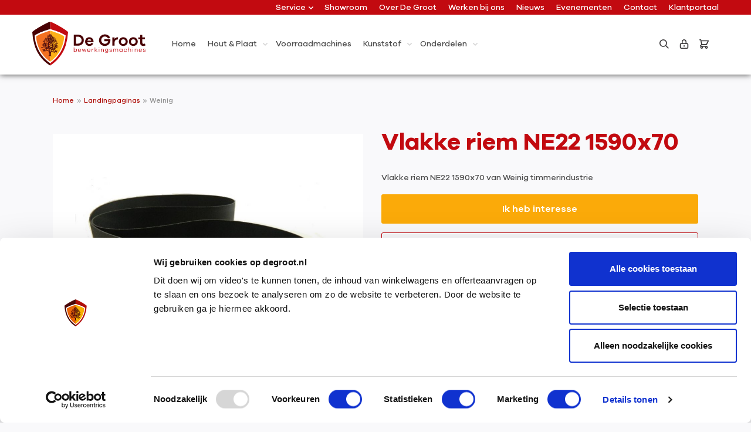

--- FILE ---
content_type: text/html; charset=UTF-8
request_url: https://www.degroot.nl/vlakke-riem-ne22-1590x70/
body_size: 14039
content:


<!DOCTYPE html>

<html lang="nl-NL"
      itemscope="itemscope"
      >

    
                            
    <head>
        
                                    <meta charset="utf-8">
            
                            <meta name="viewport"
                      content="width=device-width, initial-scale=1, shrink-to-fit=no">
            
                <meta name="robots" content="index,follow"/>
    <meta name="revisit-after"
            content="15 days"/>
    <meta name="keywords"
            content="Vlakke riem NE22 1590x70,Onderdelen schaaf- &amp; profileermachines,Vierzijdige schaaf- en profileermachines,Weinig"/>
    <meta name="description"
            content="Bestel hier uw vlakke riem voor uw Weinig timmerindustrie"/>

                <meta property="og:type"
          content="product"/>
    <meta property="og:site_name"
          content="De Groot Bewerkingsmachines"/>
    <meta property="og:url"
          content="https://www.degroot.nl/vlakke-riem-ne22-1590x70/"/>
    <meta property="og:title"
          content="Vlakke riem NE22 1590x70 van Weinig"/>

    <meta property="og:description"
          content="Bestel hier uw vlakke riem voor uw Weinig timmerindustrie"/>
    <meta property="og:image"
          content="https://www.degroot.nl/media/b6/a1/77/1665649340/33833.jpg?ts=1665665078"/>

            <meta property="product:brand"
              content="Weinig"/>
    
    
    <meta property="product:product_link"
          content="https://www.degroot.nl/vlakke-riem-ne22-1590x70/"/>

    <meta name="twitter:card"
          content="product"/>
    <meta name="twitter:site"
          content="De Groot Bewerkingsmachines"/>
    <meta name="twitter:title"
          content="Vlakke riem NE22 1590x70 van Weinig"/>
    <meta name="twitter:description"
          content="Bestel hier uw vlakke riem voor uw Weinig timmerindustrie"/>
    <meta name="twitter:image"
          content="https://www.degroot.nl/media/b6/a1/77/1665649340/33833.jpg?ts=1665665078"/>

                            <meta 
                      content="De Groot Bewerkingsmachines">
                <meta 
                      content="">
                <meta 
                      content="false">
                <meta 
                      content="https://www.degroot.nl/media/4b/a1/06/1604297323/degroot_logo.svg?ts=1604297323">
            
                                            <meta name="theme-color"
                      content="#fff">
                            
                                                

                
                    <script type="application/ld+json">
            [{"@context":"https:\/\/schema.org\/","@type":"Product","name":"Vlakke riem NE22 1590x70","description":null,"sku":"38.00258084","mpn":"38.00258084","brand":{"@type":"Brand","name":"Weinig"},"image":["https:\/\/www.degroot.nl\/media\/b6\/a1\/77\/1665649340\/33833.jpg?ts=1665665078","https:\/\/www.degroot.nl\/media\/ff\/de\/e6\/1608737738\/38.00000FLACHRIEMEN-1_58.jpg?ts=1608737738"],"offers":[{"@type":"Offer","availability":"https:\/\/schema.org\/OutOfStock","itemCondition":"https:\/\/schema.org\/NewCondition","priceCurrency":"EUR","priceValidUntil":"2026-01-26","url":"https:\/\/www.degroot.nl\/vlakke-riem-ne22-1590x70\/","price":97.65}]},{"@context":"https:\/\/schema.org","@type":"BreadcrumbList","itemListElement":[{"@type":"ListItem","position":1,"name":"Landingpaginas","item":"https:\/\/www.degroot.nl\/landingpaginas\/"},{"@type":"ListItem","position":2,"name":"Weinig","item":"https:\/\/www.degroot.nl\/weinig-machines\/"}]}]
        </script>
            

                    <link rel="shortcut icon"
                  href="https://www.degroot.nl/media/48/33/9b/1605241318/favicon.ico?ts=1605241318">
        
                                <link rel="apple-touch-icon"
                  href="https://www.degroot.nl/media/4b/a1/06/1604297323/degroot_logo.svg?ts=1604297323">
                    
        <link rel="canonical" href="https://www.degroot.nl/vlakke-riem-ne22-1590x70/">
                    <title>Vlakke riem NE22 1590x70 van Weinig</title>
    
                                                                                <link rel="stylesheet"
                      href="https://www.degroot.nl/theme/d7933956b6ad529129319f384f266a09/css/all.css?1768468147">
                                    

            <link rel="stylesheet" href="https://cdnjs.cloudflare.com/ajax/libs/font-awesome/5.15.4/css/all.min.css" crossorigin="anonymous"/>
    
            <link rel="stylesheet" href="https://www.degroot.nl/bundles/moorlfoundation/storefront/css/animate.css?1768468141">
    
    
            <style>
            :root {
                --moorl-advanced-search-width: 600px;
            }
        </style>
    

                
                            
    <script>
        window.features = {"V6_5_0_0":true,"v6.5.0.0":true,"V6_6_0_0":true,"v6.6.0.0":true,"V6_7_0_0":false,"v6.7.0.0":false,"ADDRESS_SELECTION_REWORK":false,"address.selection.rework":false,"DISABLE_VUE_COMPAT":false,"disable.vue.compat":false,"ACCESSIBILITY_TWEAKS":false,"accessibility.tweaks":false,"ADMIN_VITE":false,"admin.vite":false,"TELEMETRY_METRICS":false,"telemetry.metrics":false,"PERFORMANCE_TWEAKS":false,"performance.tweaks":false,"CACHE_REWORK":false,"cache.rework":false};
    </script>
        

            <script data-cfasync='false' type='text/javascript' defer='' async='' src='https://t.spotlerleads.nl/Scripts/ssl/579f9be1-032c-4eef-84c7-5efe0126b021.js'></script>
    
                
                    
                            <script nonce="4dZSz3m7jBQ=">
        dataLayer = window.dataLayer || [];
                dataLayer.push({ ecommerce: null });
                dataLayer.push({"pageTitle":"Vlakke riem NE22 1590x70 van Weinig ","pageSubCategory":"","pageCategoryID":"","pageSubCategoryID":"","pageCountryCode":"nl-NL","pageLanguageCode":"Nederlands NL","pageVersion":1,"pageTestVariation":"1","pageValue":1,"pageAttributes":"1","pageCategory":"Product","productID":"a11778648fe74fcebf03ddbb348da771","parentProductID":null,"productName":"Vlakke riem NE22 1590x70","productPrice":"97.65","productEAN":"","productSku":"38.00258084","productManufacturerNumber":"","productCategory":"Weinig","productCategoryID":"8cabd874383b430688ca1d8f8298cce6","productCurrency":"EUR","visitorLoginState":"Logged Out","visitorType":"NOT LOGGED IN","visitorLifetimeValue":0,"visitorExistingCustomer":"No"});
                        dataLayer.push({"event":"view_item","ecommerce":{"currency":"EUR","value":97.65,"items":[{"item_name":"Vlakke riem NE22 1590x70","item_id":"38.00258084","price":97.65,"index":0,"item_list_name":"Category","quantity":1,"item_category":"Weinig","item_list_id":"8cabd874383b430688ca1d8f8298cce6","item_brand":"Weinig"}]}});
                                                                </script>
            
                        
                        <script nonce="4dZSz3m7jBQ=">
                    (function(w,d,s,l,i){w[l]=w[l]||[];w[l].push({'gtm.start':
                            new Date().getTime(),event:'gtm.js'});var f=d.getElementsByTagName(s)[0],
                        j=d.createElement(s),dl=l!='dataLayer'?'&l='+l:'';j.async=true;j.src=
                        'https://www.googletagmanager.com/gtm.js?id='+i+dl;var n=d.querySelector('[nonce]');
                n&&j.setAttribute('nonce',n.nonce||n.getAttribute('nonce'));f.parentNode.insertBefore(j,f);
                    })(window,document,'script','dataLayer','GTM-PQSPJXMX');</script>
                        
                                
                



  
      
  

                            
            
                
        
                                <script>
                window.activeNavigationId = '8cabd874383b430688ca1d8f8298cce6';
                window.router = {
                    'frontend.cart.offcanvas': '/checkout/offcanvas',
                    'frontend.cookie.offcanvas': '/cookie/offcanvas',
                    'frontend.checkout.finish.page': '/checkout/finish',
                    'frontend.checkout.info': '/widgets/checkout/info',
                    'frontend.menu.offcanvas': '/widgets/menu/offcanvas',
                    'frontend.cms.page': '/widgets/cms',
                    'frontend.cms.navigation.page': '/widgets/cms/navigation',
                    'frontend.account.addressbook': '/widgets/account/address-book',
                    'frontend.country.country-data': '/country/country-state-data',
                    'frontend.app-system.generate-token': '/app-system/Placeholder/generate-token',
                    };
                window.salesChannelId = '5149910e9797408a84a7a0df70e1a489';
            </script>
        
                                <script>
                
                window.breakpoints = {"xs":0,"sm":576,"md":768,"lg":992,"xl":1200,"xxl":1400};
            </script>
        
        
                        
                            <script>
                window.themeAssetsPublicPath = 'https://www.degroot.nl/theme/8cd675b797664548ac8f8e39786b0df2/assets/';
            </script>
        
                        
    <script>
        window.validationMessages = {"required":"De invoer mag niet leeg zijn.","email":"Ongeldig e-mailadres. E-mailadressen moeten het formaat `user@example.com` hebben en een `@` en een `.` bevatten.","confirmation":"De invoer is niet identiek.","minLength":"%field% is te kort."};
    </script>
        
            
                                                    <script>
                        window.themeJsPublicPath = 'https://www.degroot.nl/theme/d7933956b6ad529129319f384f266a09/js/';
                    </script>
                                            <script type="text/javascript" src="https://www.degroot.nl/theme/d7933956b6ad529129319f384f266a09/js/storefront/storefront.js?1768468147" defer></script>
                                            <script type="text/javascript" src="https://www.degroot.nl/theme/d7933956b6ad529129319f384f266a09/js/zeobv-upselling/zeobv-upselling.js?1768468147" defer></script>
                                            <script type="text/javascript" src="https://www.degroot.nl/theme/d7933956b6ad529129319f384f266a09/js/moorl-foundation/moorl-foundation.js?1768468147" defer></script>
                                            <script type="text/javascript" src="https://www.degroot.nl/theme/d7933956b6ad529129319f384f266a09/js/moorl-form-builder/moorl-form-builder.js?1768468147" defer></script>
                                            <script type="text/javascript" src="https://www.degroot.nl/theme/d7933956b6ad529129319f384f266a09/js/dne-custom-css-js/dne-custom-css-js.js?1768468147" defer></script>
                                            <script type="text/javascript" src="https://www.degroot.nl/theme/d7933956b6ad529129319f384f266a09/js/acris-product-video-c-s/acris-product-video-c-s.js?1768468147" defer></script>
                                            <script type="text/javascript" src="https://www.degroot.nl/theme/d7933956b6ad529129319f384f266a09/js/r-h-web-cms-elements/r-h-web-cms-elements.js?1768468147" defer></script>
                                            <script type="text/javascript" src="https://www.degroot.nl/theme/d7933956b6ad529129319f384f266a09/js/acris-tax-c-s/acris-tax-c-s.js?1768468147" defer></script>
                                            <script type="text/javascript" src="https://www.degroot.nl/theme/d7933956b6ad529129319f384f266a09/js/acris-search-c-s/acris-search-c-s.js?1768468147" defer></script>
                                            <script type="text/javascript" src="https://www.degroot.nl/theme/d7933956b6ad529129319f384f266a09/js/kliksteen-sw-degroot-theme-custom-changes/kliksteen-sw-degroot-theme-custom-changes.js?1768468147" defer></script>
                                            <script type="text/javascript" src="https://www.degroot.nl/theme/d7933956b6ad529129319f384f266a09/js/dtgs-google-tag-manager-sw6/dtgs-google-tag-manager-sw6.js?1768468147" defer></script>
                                            <script type="text/javascript" src="https://www.degroot.nl/theme/d7933956b6ad529129319f384f266a09/js/swag-custom-notification/swag-custom-notification.js?1768468147" defer></script>
                                            <script type="text/javascript" src="https://www.degroot.nl/theme/d7933956b6ad529129319f384f266a09/js/hatslogic-degroot-theme/hatslogic-degroot-theme.js?1768468147" defer></script>
                                                        

    
        
        
        
        
    
        
    <script>
        window.mollie_javascript_use_shopware = '0'
    </script>

    


    <meta name="google-site-verification" content="T6mpLh5auSWesd_E-qL8eiTlzg0XrsJONZ_emayN3_I" />
    </head>

    <body class="is-ctl-product is-act-index">

            
                
    
    
            <div id="page-top" class="skip-to-content bg-primary-subtle text-primary-emphasis overflow-hidden" tabindex="-1">
            <div class="container skip-to-content-container d-flex justify-content-center visually-hidden-focusable">
                                                                                        <a href="#content-main" class="skip-to-content-link d-inline-flex text-decoration-underline m-1 p-2 fw-bold gap-2">
                                Ga naar de hoofdinhoud
                            </a>
                                            
                                                                        <a href="#header-main-search-input" class="skip-to-content-link d-inline-flex text-decoration-underline m-1 p-2 fw-bold gap-2 d-none d-sm-block">
                                Ga naar de zoekopdracht
                            </a>
                                            
                                                                        <a href="#main-navigation-menu" class="skip-to-content-link d-inline-flex text-decoration-underline m-1 p-2 fw-bold gap-2 d-none d-lg-block">
                                Ga naar de hoofdnavigatie
                            </a>
                                                                        </div>
        </div>
        
        
    
                
                
                                <noscript class="noscript-main">
                
    <div role="alert"
         aria-live="polite"
                  class="alert alert-info alert-has-icon">
                                                                        
                                                                                                                                                                    <span class="icon icon-info" aria-hidden="true">
                                        <svg xmlns="http://www.w3.org/2000/svg" xmlns:xlink="http://www.w3.org/1999/xlink" width="24" height="24" viewBox="0 0 24 24"><defs><path d="M12 7c.5523 0 1 .4477 1 1s-.4477 1-1 1-1-.4477-1-1 .4477-1 1-1zm1 9c0 .5523-.4477 1-1 1s-1-.4477-1-1v-5c0-.5523.4477-1 1-1s1 .4477 1 1v5zm11-4c0 6.6274-5.3726 12-12 12S0 18.6274 0 12 5.3726 0 12 0s12 5.3726 12 12zM12 2C6.4772 2 2 6.4772 2 12s4.4772 10 10 10 10-4.4772 10-10S17.5228 2 12 2z" id="icons-default-info" /></defs><use xlink:href="#icons-default-info" fill="#758CA3" fill-rule="evenodd" /></svg>
                    </span>
    
                                                        
                                    
                    <div class="alert-content-container">
                                                    
                                                        <div class="alert-content">                                                    Om alle functies van onze shop te kunnen gebruiken, adviseren wij u om Javascript in uw browser in te schakelen.
                                                                </div>                
                                                                </div>
            </div>
            </noscript>
        
    
    <!-- Google Tag Manager Noscript -->
            <noscript class="noscript-gtm">
            <iframe src="https://www.googletagmanager.com/ns.html?id=GTM-PQSPJXMX"
                    height="0"
                    width="0"
                    style="display:none;visibility:hidden">
            </iframe>
        </noscript>
        <!-- End Google Tag Manager Noscript -->

                                    <header class="header-main">
                                    
    <div class="top-bar">
        <nav class="top-bar-nav">
            <div class="container-fluid">
                <div class="row">
                    <div class="col-sm-12">
                        <ul>
                                                                            
                        <li class="has-submenu">
                <a href="/service">Service <i></i></a>
                                    <ul> 
                                                                                <li><a href="https://www.degroot.nl/services/onderhoud-storing/"
                                title="Onderhoud / storing">Onderhoud / storing</a></li>
                                                                                <li><a href="https://www.degroot.nl/services/telefonische-servicedesk/"
                                title="Telefonische servicedesk">Telefonische servicedesk</a></li>
                                                                                <li><a href="https://www.degroot.nl/geautomatiseerde-productie/"
                                title="Automatisering">Automatisering</a></li>
                                                                                <li><a href="https://www.degroot.nl/services/skh-keuring/"
                                title="SKH keuring">SKH keuring</a></li>
                                                                                <li><a href="https://www.degroot.nl/services/onderdelen/"
                                title="Onderdelen">Onderdelen</a></li>
                                                                                <li><a href="https://www.degroot.nl/services/scholing/"
                                title="Scholing">Scholing</a></li>
                                                                                <li><a href="https://www.degroot.nl/services/transport/"
                                title="Transport">Transport</a></li>
                                                                                <li><a href="https://www.degroot.nl/services/downloads/"
                                title="Downloads">Downloads</a></li>
                                            </ul>
                            </li>
                                                                                                                                                                            <li><a href="https://www.degroot.nl/showroom/"
                                        title="Showroom">Showroom</a></li>
                                                                                                        <li><a href="https://www.degroot.nl/over-de-groot/"
                                        title="Over De Groot">Over De Groot</a></li>
                                                                                                        <li><a href="https://www.degroot.nl/werken-bij-de-groot/"
                                        title="Werken bij ons">Werken bij ons</a></li>
                                                                                                        <li><a href="https://www.degroot.nl/nieuws/"
                                        title="Nieuws">Nieuws</a></li>
                                                                                                        <li><a href="https://www.degroot.nl/evenementen/"
                                        title="Evenementen">Evenementen</a></li>
                                                                                                        <li><a href="https://www.degroot.nl/contact/"
                                        title="Contact">Contact</a></li>
                                                                                                        <li><a href="https://www.degroot.nl/klantportaal/"
                                        title="Klantportaal">Klantportaal</a></li>
                                                                                    </ul>
                    </div>
                </div>
            </div>
        </nav>
    </div>
    
        <div class="header-bottom">
        <div class="container-fluid">
            <div class="row">
                <div class="col-sm-12">
                    <div class="header-row">
                                                        <div class="header-logo-main text-center">
                    <a class="header-logo-main-link"
               href="/"
               title="Naar de startpagina">
                                    <picture class="header-logo-picture d-block m-auto">
                                                                            
                                                                            
                                                                                    <img src="https://www.degroot.nl/media/4b/a1/06/1604297323/degroot_logo.svg?ts=1604297323"
                                     alt="Naar de startpagina"
                                     class="img-fluid header-logo-main-img">
                                                                        </picture>
                            </a>
            </div>
                        
                                                    <div class="nav-main">
                                                                        
    <div class="main-navigation" id="mainNavigation">
                    <div class="container">
                                    <nav class="nav main-navigation-menu">
                        <ul>
                                                        <li>
                                <a class="nav-link main-navigation-link"
                                    href="/"
                                    
                                    title="Home">
                                    <div class="main-navigation-link-text">
                                        <span >Home</span>
                                    </div>
                                </a>
                            </li>
                            
                                                                                                                                                                                                            
                                                                                                                                                                        <li>
                                                    <a class="nav-link main-navigation-link"
                                                        href="https://www.degroot.nl/hout-plaat/"
                                                        
                                                                                                                    data-flyout-menu-trigger="70e1c1385bd44a10945dbd2f24e75c56"
                                                                                                                title="Hout &amp; Plaat">
                                                        <div class="main-navigation-link-text">
                                                            <span >Hout &amp; Plaat</span>
                                                                                                                        <i></i>                                                        </div>
                                                    </a>
                                                    <i class="mobi-icon"></i>
                                                                                                            <div class="navigation-flyouts">
                                                            <div class="navigation-flyout">
                                                                                                                                            
            <div class="main-sub-navigation">
            <ul>
                                                                
                    
                            
                                                                            <li>
                        <a class=""
                            href="https://www.degroot.nl/hout-plaat/alle-machines/"
                            
                            title="Alle machines">
                            <span >Alle machines</span>
                        </a>
                    </li>
                                                
                                                    
        
                                                                    
                                                                            <li>
                        <a class=""
                            href="https://www.degroot.nl/hout-plaat/afzuiging-afvalverwerking/"
                            
                            title="Afzuiging &amp; afvalverwerking">
                            <span >Afzuiging &amp; afvalverwerking</span>
                        </a>
                    </li>
                                                
                                                    
        
                                                                    
                                                                            <li>
                        <a class=""
                            href="https://www.degroot.nl/hout-plaat/boormachines/"
                            
                            title="Boormachines">
                            <span >Boormachines</span>
                        </a>
                    </li>
                                                
                                                    
        
                                                                    
                                                                            <li>
                        <a class=""
                            href="https://www.degroot.nl/hout-plaat/cnc-machines/"
                            
                            title="CNC-machines">
                            <span >CNC-machines</span>
                        </a>
                    </li>
                                                
                                                    
        
                                                                    
                                                                            <li>
                        <a class=""
                            href="https://www.degroot.nl/werkplaats-compressor/"
                            
                            title="Compressoren">
                            <span >Compressoren</span>
                        </a>
                    </li>
                                                
                                                    
        
                                                                    
                                                                            <li>
                        <a class=""
                            href="https://www.degroot.nl/hout-plaat/freesmachines/"
                            
                            title="Freesmachines">
                            <span >Freesmachines</span>
                        </a>
                    </li>
                                                
                                                    
        
                                                                    
                                                                            <li>
                        <a class=""
                            href="https://www.degroot.nl/hout-plaat/handlingsystemen/"
                            
                            title="Handlingsystemen">
                            <span >Handlingsystemen</span>
                        </a>
                    </li>
                                                
                                                    
        
                                                                    
                                                                            <li>
                        <a class=""
                            href="https://www.degroot.nl/hout-plaat/lijmmachines/"
                            
                            title="Lijmmachines">
                            <span >Lijmmachines</span>
                        </a>
                    </li>
                                                
                                                    
        
                                                                    
                                                                            <li>
                        <a class=""
                            href="https://www.degroot.nl/hout-plaat/opsluitbanken-persen/"
                            
                            title="Opsluitbanken &amp; persen">
                            <span >Opsluitbanken &amp; persen</span>
                        </a>
                    </li>
                                                
                                                    
        
                                                                    
                                                                            <li>
                        <a class=""
                            href="https://www.degroot.nl/hout-plaat/schaaf-profileermachines/"
                            
                            title="Schaaf- &amp; profileermachines">
                            <span >Schaaf- &amp; profileermachines</span>
                        </a>
                    </li>
                                                
                                                    
        
                                                                    
                                                                            <li>
                        <a class=""
                            href="https://www.degroot.nl/hout-plaat/schuur-borstelmachines/"
                            
                            title="Schuur- &amp; borstelmachines">
                            <span >Schuur- &amp; borstelmachines</span>
                        </a>
                    </li>
                                                
                                                    
        
                                                                    
                                                                            <li>
                        <a class=""
                            href="https://www.degroot.nl/hout-plaat/software/"
                            
                            title="Software">
                            <span >Software</span>
                        </a>
                    </li>
                                                
                                                    
        
                                                                    
                                                                            <li>
                        <a class=""
                            href="https://www.degroot.nl/hout-plaat/vingerlasinstallaties/"
                            
                            title="Vingerlasinstallaties">
                            <span >Vingerlasinstallaties</span>
                        </a>
                    </li>
                                                
                                                    
        
                                                                    
                                                                            <li>
                        <a class=""
                            href="https://www.degroot.nl/hout-plaat/zaagmachines/"
                            
                            title="Zaagmachines">
                            <span >Zaagmachines</span>
                        </a>
                    </li>
                                                
                                                    
        
                                                                                            </ul>
        </div>

        <div class="special-block">
                                            <div class="main-sub-navigation">
                    <ul>
                                                                                                                                                                                                                                                                                                                                                                                        <div class="Gebruikte-category-nav nav-block">
                                            <a class=""
                                                href="https://www.degroot.nl/mafell-en-festool-shop/"
                                                
                                                title="Mafell en Festool shop">
                                                <h6 >Mafell en Festool shop</h6>
                                            </a>
                                        </div>
                                                                                                                                                                                                                                                                                                                                                                                                                                        <div class="Gebruikte-category-nav nav-block">
                                                        <a class=""
                                                            href="https://www.degroot.nl/mafell/"
                                                            
                                                            title="Mafell">
                                                            <h6 >Mafell</h6>
                                                        </a>
                                                    </div>
                                                                                                                                                                                                                                                                                                                                                                                                                                                                                                                                    <div class="Gebruikte-category-nav nav-block">
                                                        <a class=""
                                                            href="https://www.degroot.nl/festool/"
                                                            
                                                            title="Festool">
                                                            <h6 >Festool</h6>
                                                        </a>
                                                    </div>
                                                                                                                                                                                                                                                                                                                                                                                                                                                                                                                                                                                                                                                                                                                                                <div class="Gebruikte-category-nav nav-block">
                                            <a class=""
                                                href="https://www.degroot.nl/gebruikt/"
                                                
                                                title="Gebruikte Machines">
                                                <h6 >Gebruikte Machines</h6>
                                            </a>
                                        </div>
                                                                                                                                                                                                                                                                                                                                                                                                                                                                                                                                                                                                                                                                                                                                                                                                                                                                                                                                                                                                                                                                                                                                                                                                                                                                                                                                                                                                                                                                                                                                                                                                                                                                                                                                                                                                                                                                                                                                                                                                                                                                                                                                                                                                                                                                                                                                                                                                                                                                                                                                                                                                                                                                                                                                                                                                                                                                                                                                                                                                                                                                                                                                                                                                                                                                                                                                                                                                                                                                                                                                                                                                                                                                                                                                                                                                                                                                                    </ul>
                </div>
                                    </div>
                                                                                                                                </div>
                                                        </div>
                                                                                                    </li>
                                                                                                                                                                                                                                                                                                        
                                                                                                                                                                        <li>
                                                    <a class="nav-link main-navigation-link"
                                                        href="https://www.degroot.nl/voorraadmachines/"
                                                        
                                                                                                                title="Voorraadmachines">
                                                        <div class="main-navigation-link-text">
                                                            <span >Voorraadmachines</span>
                                                                                                                    </div>
                                                    </a>
                                                    <i class="mobi-icon"></i>
                                                                                                    </li>
                                                                                                                                                                                                                                                                                                        
                                                                                                                                                                        <li>
                                                    <a class="nav-link main-navigation-link"
                                                        href="https://www.degroot.nl/kunststof/"
                                                        
                                                                                                                    data-flyout-menu-trigger="26650d8abf014ccaa273bc6adb8d44d6"
                                                                                                                title="Kunststof">
                                                        <div class="main-navigation-link-text">
                                                            <span >Kunststof</span>
                                                                                                                        <i></i>                                                        </div>
                                                    </a>
                                                    <i class="mobi-icon"></i>
                                                                                                            <div class="navigation-flyouts">
                                                            <div class="navigation-flyout">
                                                                                                                                            
            <div class="main-sub-navigation">
            <ul>
                                                                
                    
                            
                                                                            <li>
                        <a class=""
                            href="https://www.degroot.nl/kunststof/cnc-plaatbewerking/"
                            
                            title="CNC plaatbewerking">
                            <span >CNC plaatbewerking</span>
                        </a>
                    </li>
                                                
                                                    
        
                                                                    
                                                                            <li>
                        <a class=""
                            href="https://www.degroot.nl/kunststof/cnc-bewerkingscentra/"
                            
                            title="CNC bewerkingscentra">
                            <span >CNC bewerkingscentra</span>
                        </a>
                    </li>
                                                
                                                    
        
                                                                    
                                                                            <li>
                        <a class=""
                            href="https://www.degroot.nl/kunststof/opdeelzagen/"
                            
                            title="Opdeelzagen">
                            <span >Opdeelzagen</span>
                        </a>
                    </li>
                                                
                                                    
        
                                                                    
                                                                            <li>
                        <a class=""
                            href="https://www.degroot.nl/kunststof/thermovormen/"
                            
                            title="Thermovormen">
                            <span >Thermovormen</span>
                        </a>
                    </li>
                                                
                                                    
        
                                                                    
                                                                            <li>
                        <a class=""
                            href="https://www.degroot.nl/kunststof/schuren/"
                            
                            title="Schuren">
                            <span >Schuren</span>
                        </a>
                    </li>
                                                
                                                    
        
                                                                    
                                                                            <li>
                        <a class=""
                            href="https://www.degroot.nl/kunststof/handlingsystemen/"
                            
                            title="Handlingsystemen">
                            <span >Handlingsystemen</span>
                        </a>
                    </li>
                                                
                                                    
        
                                                                                            </ul>
        </div>

        <div class="special-block">
                                                                        <div class="image-container">
                                                            <a
                                href="https://www.degroot.nl/kunststof/"
                                title="Kunststof">
                                    
                    
                        
                        
    
    
    
                    
                
        
                
                    
            <img src="https://www.degroot.nl/media/c1/73/46/1615538748/Advanced-Materials-showroom.jpg?ts=1615538760"                             srcset="https://www.degroot.nl/thumbnail/c1/73/46/1615538748/Advanced-Materials-showroom_400x400.jpg?ts=1615538760 400w, https://www.degroot.nl/thumbnail/c1/73/46/1615538748/Advanced-Materials-showroom_1920x1920.jpg?ts=1615538760 1920w, https://www.degroot.nl/thumbnail/c1/73/46/1615538748/Advanced-Materials-showroom_800x800.jpg?ts=1615538760 800w"                                 sizes="310px"
                                         class="navigation-flyout-teaser-image" data-object-fit="cover" loading="eager"        />
                                    </a>
                                                    </div>
                                                        </div>
                                                                                                                                </div>
                                                        </div>
                                                                                                    </li>
                                                                                                                                                                                                                                                                                                        
                                                                                                                                                                        <li>
                                                    <a class="nav-link main-navigation-link"
                                                        href="https://www.degroot.nl/onderdelen/"
                                                        
                                                                                                                    data-flyout-menu-trigger="473fd2e4fedf4b8784104d461c9909d1"
                                                                                                                title="Onderdelen">
                                                        <div class="main-navigation-link-text">
                                                            <span >Onderdelen</span>
                                                                                                                        <i></i>                                                        </div>
                                                    </a>
                                                    <i class="mobi-icon"></i>
                                                                                                            <div class="navigation-flyouts">
                                                            <div class="navigation-flyout">
                                                                                                                                            
            <div class="main-sub-navigation">
            <ul>
                                                                
                    
                            
                                                                            <li>
                        <a class=""
                            href="https://www.degroot.nl/onderdelen/altendorf-onderdelen/"
                            
                            title="Altendorf">
                            <span >Altendorf</span>
                        </a>
                    </li>
                                                
                                                    
        
                                                                    
                                                                            <li>
                        <a class=""
                            href="https://www.degroot.nl/onderdelen/alko-onderdelen/"
                            
                            title="Alko">
                            <span >Alko</span>
                        </a>
                    </li>
                                                
                                                    
        
                                                                    
                                                                            <li>
                        <a class=""
                            href="https://www.degroot.nl/onderdelen/aigner-onderdelen/"
                            
                            title="Aigner">
                            <span >Aigner</span>
                        </a>
                    </li>
                                                
                                                    
        
                                                                    
                                                                            <li>
                        <a class=""
                            href="https://www.degroot.nl/onderdelen/biesse-onderdelen/"
                            
                            title="Biesse">
                            <span >Biesse</span>
                        </a>
                    </li>
                                                
                                                    
        
                                                                    
                                                                            <li>
                        <a class=""
                            href="https://www.degroot.nl/onderdelen/casadei-onderdelen/"
                            
                            title="Casadei">
                            <span >Casadei</span>
                        </a>
                    </li>
                                                
                                                    
        
                                                                    
                                                                            <li>
                        <a class=""
                            href="https://www.degroot.nl/onderdelen/centauro/"
                            
                            title="Centauro">
                            <span >Centauro</span>
                        </a>
                    </li>
                                                
                                                    
        
                                                                    
                                                                            <li>
                        <a class=""
                            href="https://www.degroot.nl/onderdelen/graule-onderdelen/"
                            
                            title="Graule">
                            <span >Graule</span>
                        </a>
                    </li>
                                                
                                                    
        
                                                                    
                                                                            <li>
                        <a class=""
                            href="https://www.degroot.nl/onderdelen/hoffmann-wiggen/"
                            
                            title="Hoffmann wiggen">
                            <span >Hoffmann wiggen</span>
                        </a>
                    </li>
                                                
                                                    
        
                                                                    
                                                                            <li>
                        <a class=""
                            href="https://www.degroot.nl/onderdelen/hofmann-onderdelen/"
                            
                            title="Hofmann">
                            <span >Hofmann</span>
                        </a>
                    </li>
                                                
                                                    
        
                                                                    
                                                                            <li>
                        <a class=""
                            href="https://www.degroot.nl/onderdelen/masterwood-onderdelen/"
                            
                            title="Masterwood">
                            <span >Masterwood</span>
                        </a>
                    </li>
                                                
                                                    
        
                                                                    
                                                                            <li>
                        <a class=""
                            href="https://www.degroot.nl/onderdelen/omga-onderdelen/"
                            
                            title="Omga">
                            <span >Omga</span>
                        </a>
                    </li>
                                                
                                                    
        
                                                                    
                                                                            <li>
                        <a class=""
                            href="https://www.degroot.nl/onderdelen/overig-huismerk-onderdelen/"
                            
                            title="Overig/huismerk">
                            <span >Overig/huismerk</span>
                        </a>
                    </li>
                                                
                                                    
        
                                                                    
                                                                            <li>
                        <a class=""
                            href="https://www.degroot.nl/peanut-plaatverbinders/"
                            
                            title="Peanut plaatverbinders">
                            <span >Peanut plaatverbinders</span>
                        </a>
                    </li>
                                                
                                                    
        
                                                                    
                                                                            <li>
                        <a class=""
                            href="https://www.degroot.nl/onderdelen/pizzi-onderdelen/"
                            
                            title="Pizzi">
                            <span >Pizzi</span>
                        </a>
                    </li>
                                                
                                                    
        
                                                                    
                                                                            <li>
                        <a class=""
                            href="https://www.degroot.nl/onderdelen/stehle-onderdelen/"
                            
                            title="Stehle">
                            <span >Stehle</span>
                        </a>
                    </li>
                                                
                                                    
        
                                                                    
                                                                            <li>
                        <a class=""
                            href="https://www.degroot.nl/onderdelen/weinig-onderdelen/"
                            
                            title="Weinig">
                            <span >Weinig</span>
                        </a>
                    </li>
                                                
                                                    
        
                                                                                            </ul>
        </div>

        <div class="special-block">
                                                                        <div class="image-container">
                                                            <a
                                href="https://www.degroot.nl/onderdelen/"
                                title="Onderdelen">
                                    
                    
                        
                        
    
    
    
                    
                
        
                
                    
            <img src="https://www.degroot.nl/media/5d/b0/46/1607606581/Parts%20-%20horizontal.jpg?ts=1607606582"                             srcset="https://www.degroot.nl/thumbnail/5d/b0/46/1607606581/Parts%20-%20horizontal_1920x1920.jpg?ts=1607606582 1920w, https://www.degroot.nl/thumbnail/5d/b0/46/1607606581/Parts%20-%20horizontal_400x400.jpg?ts=1607606582 400w, https://www.degroot.nl/thumbnail/5d/b0/46/1607606581/Parts%20-%20horizontal_800x800.jpg?ts=1607606582 800w"                                 sizes="310px"
                                         class="navigation-flyout-teaser-image" data-object-fit="cover" loading="eager"        />
                                    </a>
                                                    </div>
                                                        </div>
                                                                                                                                </div>
                                                        </div>
                                                                                                    </li>
                                                                                                                                                                                                                                                                                                        
                                                                                                                                                                                                                                                                                                
                                                                                                                                                                                                        <li class="d-block d-sm-none top-block-service">
                                <a class="nav-link main-navigation-link" href="/service">
                                    <div class="main-navigation-link-text">
                                        <span >Service</span>
                                        <i></i>
                                    </div>
                                </a>
                                <i class="mobi-icon"></i>
                                <div class="navigation-flyouts">
                                    <div class="navigation-flyout">
                                        <div class="main-sub-navigation">
                                            <ul> 
                                                                                                                                                        <li>
                                                        <a href="https://www.degroot.nl/services/onderhoud-storing/"
                                                        title="Onderhoud / storing">
                                                            <span >Onderhoud / storing</span>
                                                        </a>
                                                    </li>
                                                                                                                                                        <li>
                                                        <a href="https://www.degroot.nl/services/telefonische-servicedesk/"
                                                        title="Telefonische servicedesk">
                                                            <span >Telefonische servicedesk</span>
                                                        </a>
                                                    </li>
                                                                                                                                                        <li>
                                                        <a href="https://www.degroot.nl/geautomatiseerde-productie/"
                                                        title="Automatisering">
                                                            <span >Automatisering</span>
                                                        </a>
                                                    </li>
                                                                                                                                                        <li>
                                                        <a href="https://www.degroot.nl/services/skh-keuring/"
                                                        title="SKH keuring">
                                                            <span >SKH keuring</span>
                                                        </a>
                                                    </li>
                                                                                                                                                        <li>
                                                        <a href="https://www.degroot.nl/services/onderdelen/"
                                                        title="Onderdelen">
                                                            <span >Onderdelen</span>
                                                        </a>
                                                    </li>
                                                                                                                                                        <li>
                                                        <a href="https://www.degroot.nl/services/scholing/"
                                                        title="Scholing">
                                                            <span >Scholing</span>
                                                        </a>
                                                    </li>
                                                                                                                                                        <li>
                                                        <a href="https://www.degroot.nl/services/transport/"
                                                        title="Transport">
                                                            <span >Transport</span>
                                                        </a>
                                                    </li>
                                                                                                                                                        <li>
                                                        <a href="https://www.degroot.nl/services/downloads/"
                                                        title="Downloads">
                                                            <span >Downloads</span>
                                                        </a>
                                                    </li>
                                                                                            </ul>
                                        </div>
                                    </div>
                                </div>
                            </li>
                                                                                                                                    <li class="d-block d-sm-none"><a href="https://www.degroot.nl/showroom/"
                                        title="Showroom">Showroom</a></li>
                                                                                                        <li class="d-block d-sm-none"><a href="https://www.degroot.nl/over-de-groot/"
                                        title="Over De Groot">Over De Groot</a></li>
                                                                                                        <li class="d-block d-sm-none"><a href="https://www.degroot.nl/werken-bij-de-groot/"
                                        title="Werken bij ons">Werken bij ons</a></li>
                                                                                                        <li class="d-block d-sm-none"><a href="https://www.degroot.nl/nieuws/"
                                        title="Nieuws">Nieuws</a></li>
                                                                                                        <li class="d-block d-sm-none"><a href="https://www.degroot.nl/evenementen/"
                                        title="Evenementen">Evenementen</a></li>
                                                                                                        <li class="d-block d-sm-none"><a href="https://www.degroot.nl/contact/"
                                        title="Contact">Contact</a></li>
                                                                                                        <li class="d-block d-sm-none"><a href="https://www.degroot.nl/klantportaal/"
                                        title="Klantportaal">Klantportaal</a></li>
                                                                                    </ul>
                    </nav>
                            </div>
        
    </div>
                                                            </div>
                        
                                                    <div class="action-container">
                                <ul>
                                                                            <li class="search-section">
                                                                                            
    <div class="header-search-collapse collapse"
         id="searchCollapse">
        <div class="header-search">
                            <form action="/search"
                      method="get"
                                                                            data-search-widget="true"
                                                                      data-search-widget-options='{&quot;searchWidgetMinChars&quot;:2}'
                      data-url="/suggest?search="
                      class="header-search-form">
                                                                    <div class="input-group">
                                                            <input type="search"
                                       id="header-main-search-input"
                                       name="search"
                                       class="form-control header-search-input"
                                       autocomplete="off"
                                       autocapitalize="off"
                                       placeholder="Waar ben je naar op zoek?"
                                       aria-label="Waar ben je naar op zoek?"
                                       value=""
                                >
                            
                                                            <button type="submit"
                                        class="btn header-search-btn"
                                        aria-label="Zoeken">
                                    <span class="header-search-icon">
                                                                                                                                                        <span class="icon icon-search">
                                        <svg xmlns="http://www.w3.org/2000/svg" xmlns:xlink="http://www.w3.org/1999/xlink" width="24" height="24" viewBox="0 0 24 24"><defs><path d="M10.0944 16.3199 4.707 21.707c-.3905.3905-1.0237.3905-1.4142 0-.3905-.3905-.3905-1.0237 0-1.4142L8.68 14.9056C7.6271 13.551 7 11.8487 7 10c0-4.4183 3.5817-8 8-8s8 3.5817 8 8-3.5817 8-8 8c-1.8487 0-3.551-.627-4.9056-1.6801zM15 16c3.3137 0 6-2.6863 6-6s-2.6863-6-6-6-6 2.6863-6 6 2.6863 6 6 6z" id="icons-default-search" /></defs><use xlink:href="#icons-default-search" fill="#758CA3" fill-rule="evenodd" /></svg>
                    </span>
    
                                        </span>
                                </button>
                            
                                                            <button class="btn header-close-btn js-search-close-btn d-none"
                                        type="button"
                                        aria-label="De dropdown-zoekopdracht sluiten">
                                    <span class="header-close-icon">
                                                                                                                                                        <span class="icon icon-x">
                                        <svg xmlns="http://www.w3.org/2000/svg" xmlns:xlink="http://www.w3.org/1999/xlink" width="24" height="24" viewBox="0 0 24 24"><defs><path d="m10.5858 12-7.293-7.2929c-.3904-.3905-.3904-1.0237 0-1.4142.3906-.3905 1.0238-.3905 1.4143 0L12 10.5858l7.2929-7.293c.3905-.3904 1.0237-.3904 1.4142 0 .3905.3906.3905 1.0238 0 1.4143L13.4142 12l7.293 7.2929c.3904.3905.3904 1.0237 0 1.4142-.3906.3905-1.0238.3905-1.4143 0L12 13.4142l-7.2929 7.293c-.3905.3904-1.0237.3904-1.4142 0-.3905-.3906-.3905-1.0238 0-1.4143L10.5858 12z" id="icons-default-x" /></defs><use xlink:href="#icons-default-x" fill="#758CA3" fill-rule="evenodd" /></svg>
                    </span>
    
                                        </span>
                                </button>
                                                    </div>
                    
                                    </form>
                    </div>
    </div>
                                            
                                            <a class="search-toggle">
                                                <button class="btn search-btn header-actions-btn search-toggle-btn js-search-toggle-btn collapsed"
                                                        type="button"
                                                        data-bs-toggle="collapse"
                                                        data-bs-target="#searchCollapse"
                                                        aria-expanded="false"
                                                        aria-controls="searchCollapse"
                                                        aria-label="Zoeken">
                                                    <i class="search-icon"></i>
                                                </button>
                                            </a>
                                        </li>
                                    
                                                                            <li class="lock-section">
                                                <a class="btn" href=/account/login>
        <i class="lock-icon"></i>
    </a>
                                        </li>
                                    
                                                                            <li class="cart-section">
                                            <div data-off-canvas-cart="true">
                                                <div class="header-cart">
                                                    <a class="btn header-cart-btn header-actions-btn"
                                                    href="/checkout/cart"
                                                    data-cart-widget="true"
                                                    title="Bestelling"
                                                    aria-label="Bestelling">
                                                            <i class="cart-icon"></i>
                                                        </a>
                                                </div>
                                            </div>
                                        </li>
                                    
                                    <li class="d-block d-sm-none d-lg-none">
                                                                                <a href="javascript:void(0);" class="nav-trigger search-toggle-btn js-search-toggle-btn">
                                            <div>
                                                <span></span>
                                                <span></span>
                                                <span></span>
                                            </div>
                                        </a>
                                                                            </li>
                                </ul>
                            </div>
                                            </div>
                </div>
            </div>
        </div>
    </div>
            </header>


                            

                                                            <div class="d-none js-navigation-offcanvas-initial-content">
                                                                            

        
            <div class="offcanvas-header">
                            <button class="btn btn-light offcanvas-close js-offcanvas-close">
                                                                                                                                                            <span class="icon icon-x icon-sm">
                                        <svg xmlns="http://www.w3.org/2000/svg" xmlns:xlink="http://www.w3.org/1999/xlink" width="24" height="24" viewBox="0 0 24 24"><use xlink:href="#icons-default-x" fill="#758CA3" fill-rule="evenodd" /></svg>
                    </span>
    
                        
                                            Menu sluiten
                                    </button>
                    </div>
    
            <div class="offcanvas-body">
                        <nav class="nav navigation-offcanvas-actions">
                                
    
                
                                
    
                        </nav>
    
    
    <div class="navigation-offcanvas-container js-navigation-offcanvas">
        <div class="navigation-offcanvas-overlay-content js-navigation-offcanvas-overlay-content">
                                <a class="nav-item nav-link is-home-link navigation-offcanvas-link js-navigation-offcanvas-link"
       href="/widgets/menu/offcanvas"
       
       title="Toon alle categorieën">
                    <span class="navigation-offcanvas-link-icon js-navigation-offcanvas-loading-icon">
                                                                                                                                <span class="icon icon-stack">
                                        <svg xmlns="http://www.w3.org/2000/svg" xmlns:xlink="http://www.w3.org/1999/xlink" width="24" height="24" viewBox="0 0 24 24"><defs><path d="M3 13c-.5523 0-1-.4477-1-1s.4477-1 1-1h18c.5523 0 1 .4477 1 1s-.4477 1-1 1H3zm0-7c-.5523 0-1-.4477-1-1s.4477-1 1-1h18c.5523 0 1 .4477 1 1s-.4477 1-1 1H3zm0 14c-.5523 0-1-.4477-1-1s.4477-1 1-1h18c.5523 0 1 .4477 1 1s-.4477 1-1 1H3z" id="icons-default-stack" /></defs><use xlink:href="#icons-default-stack" fill="#758CA3" fill-rule="evenodd" /></svg>
                    </span>
    
                </span>
            <span >
                Toon alle categorieën
            </span>
            </a>

                    <a class="nav-item nav-link navigation-offcanvas-headline"
       href="https://www.degroot.nl/weinig-machines/"
              >
                    <span >
                Weinig
            </span>
            </a>

                    
    <a class="nav-item nav-link is-back-link navigation-offcanvas-link js-navigation-offcanvas-link"
       href="/widgets/menu/offcanvas?navigationId=9be032760e174bbeb84f386ca8bedba7"
       
       title="Terug">
                    <span class="navigation-offcanvas-link-icon js-navigation-offcanvas-loading-icon">
                                                                                                                                            <span class="icon icon-arrow-medium-left icon-sm" aria-hidden="true">
                                        <svg xmlns="http://www.w3.org/2000/svg" xmlns:xlink="http://www.w3.org/1999/xlink" width="16" height="16" viewBox="0 0 16 16"><defs><path id="icons-solid-arrow-medium-left" d="M4.7071 5.2929c-.3905-.3905-1.0237-.3905-1.4142 0-.3905.3905-.3905 1.0237 0 1.4142l4 4c.3905.3905 1.0237.3905 1.4142 0l4-4c.3905-.3905.3905-1.0237 0-1.4142-.3905-.3905-1.0237-.3905-1.4142 0L8 8.5858l-3.2929-3.293z" /></defs><use transform="matrix(0 -1 -1 0 16 16)" xlink:href="#icons-solid-arrow-medium-left" fill="#758CA3" fill-rule="evenodd" /></svg>
                    </span>
    
                        </span>

            <span >
            Terug
        </span>
            </a>
            
            <ul class="list-unstyled navigation-offcanvas-list">
                                    
    <li class="navigation-offcanvas-list-item">
                    <a class="nav-item nav-link navigation-offcanvas-link is-current-category"
               href="https://www.degroot.nl/weinig-machines/"
               
                              title="Weinig">
                                    <span >
                    Toon Weinig
                </span>
                            </a>
            </li>
                
                                                    
    <li class="navigation-offcanvas-list-item">
                    <a class="navigation-offcanvas-link nav-item nav-link js-navigation-offcanvas-link"
               href="https://www.degroot.nl/hout-plaat/"
                                    data-href="/widgets/menu/offcanvas?navigationId=70e1c1385bd44a10945dbd2f24e75c56"
                               
                               title="Hout &amp; Plaat">
                                    <span >Hout &amp; Plaat</span>
                                                                        <span
                                class="navigation-offcanvas-link-icon js-navigation-offcanvas-loading-icon">
                                                                                                                                            <span class="icon icon-arrow-medium-right icon-sm">
                                        <svg xmlns="http://www.w3.org/2000/svg" xmlns:xlink="http://www.w3.org/1999/xlink" width="16" height="16" viewBox="0 0 16 16"><defs><path id="icons-solid-arrow-medium-right" d="M4.7071 5.2929c-.3905-.3905-1.0237-.3905-1.4142 0-.3905.3905-.3905 1.0237 0 1.4142l4 4c.3905.3905 1.0237.3905 1.4142 0l4-4c.3905-.3905.3905-1.0237 0-1.4142-.3905-.3905-1.0237-.3905-1.4142 0L8 8.5858l-3.2929-3.293z" /></defs><use transform="rotate(-90 8 8)" xlink:href="#icons-solid-arrow-medium-right" fill="#758CA3" fill-rule="evenodd" /></svg>
                    </span>
    
                            </span>
                                                                        </a>
            </li>
                                    
    <li class="navigation-offcanvas-list-item">
                    <a class="navigation-offcanvas-link nav-item nav-link"
               href="https://www.degroot.nl/voorraadmachines/"
                               
                               title="Voorraadmachines">
                                    <span >Voorraadmachines</span>
                                                </a>
            </li>
                                    
    <li class="navigation-offcanvas-list-item">
                    <a class="navigation-offcanvas-link nav-item nav-link js-navigation-offcanvas-link"
               href="https://www.degroot.nl/kunststof/"
                                    data-href="/widgets/menu/offcanvas?navigationId=26650d8abf014ccaa273bc6adb8d44d6"
                               
                               title="Kunststof">
                                    <span >Kunststof</span>
                                                                        <span
                                class="navigation-offcanvas-link-icon js-navigation-offcanvas-loading-icon">
                                                                                                                                            <span class="icon icon-arrow-medium-right icon-sm">
                                        <svg xmlns="http://www.w3.org/2000/svg" xmlns:xlink="http://www.w3.org/1999/xlink" width="16" height="16" viewBox="0 0 16 16"><use transform="rotate(-90 8 8)" xlink:href="#icons-solid-arrow-medium-right" fill="#758CA3" fill-rule="evenodd" /></svg>
                    </span>
    
                            </span>
                                                                        </a>
            </li>
                                    
    <li class="navigation-offcanvas-list-item">
                    <a class="navigation-offcanvas-link nav-item nav-link js-navigation-offcanvas-link"
               href="https://www.degroot.nl/onderdelen/"
                                    data-href="/widgets/menu/offcanvas?navigationId=473fd2e4fedf4b8784104d461c9909d1"
                               
                               title="Onderdelen">
                                    <span >Onderdelen</span>
                                                                        <span
                                class="navigation-offcanvas-link-icon js-navigation-offcanvas-loading-icon">
                                                                                                                                            <span class="icon icon-arrow-medium-right icon-sm">
                                        <svg xmlns="http://www.w3.org/2000/svg" xmlns:xlink="http://www.w3.org/1999/xlink" width="16" height="16" viewBox="0 0 16 16"><use transform="rotate(-90 8 8)" xlink:href="#icons-solid-arrow-medium-right" fill="#758CA3" fill-rule="evenodd" /></svg>
                    </span>
    
                            </span>
                                                                        </a>
            </li>
                                    
    <li class="navigation-offcanvas-list-item">
                    <a class="navigation-offcanvas-link nav-item nav-link"
               href="https://www.degroot.nl/gebruikt/"
                               
                               title="Gebruikte Machines">
                                    <span >Gebruikte Machines</span>
                                                </a>
            </li>
                                    
    <li class="navigation-offcanvas-list-item">
                    <a class="navigation-offcanvas-link nav-item nav-link js-navigation-offcanvas-link"
               href="https://www.degroot.nl/mafell-en-festool-shop/"
                                    data-href="/widgets/menu/offcanvas?navigationId=8956aef096054ddaba2ef20843693c34"
                               
                               title="Mafell en Festool shop">
                                    <span >Mafell en Festool shop</span>
                                                                        <span
                                class="navigation-offcanvas-link-icon js-navigation-offcanvas-loading-icon">
                                                                                                                                            <span class="icon icon-arrow-medium-right icon-sm">
                                        <svg xmlns="http://www.w3.org/2000/svg" xmlns:xlink="http://www.w3.org/1999/xlink" width="16" height="16" viewBox="0 0 16 16"><use transform="rotate(-90 8 8)" xlink:href="#icons-solid-arrow-medium-right" fill="#758CA3" fill-rule="evenodd" /></svg>
                    </span>
    
                            </span>
                                                                        </a>
            </li>
                            </ul>
        </div>
    </div>
        </div>
                                                </div>
                                    
            
                <main class="content-main" id="content-main">
                	
	                    <div class="flashbags container">
                                            </div>
                

                    <div class="container-main">
                        <div class="cms-breadcrumb container">
        
                    
                
                                                                            
                                                                        <a href="https://www.degroot.nl/landingpaginas/"
                               class=""
                               title="Landingpaginas"
                                                              >
                               Landingpaginas
                            </a>
                                                <meta  content="1"/>
                    
                                                                        <div class="breadcrumb-placeholder">
                                <span class="icon-arrow-medium-right"></span>
                            </div>
                                                                                                    
                                                                        <a href="https://www.degroot.nl/weinig-machines/"
                               class=" is-active"
                               title="Weinig"
                                                              >
                               Weinig
                            </a>
                                                <meta  content="2"/>
                    
                                                                                                            </div>

                                            <div class="cms-page" itemscope >
                                            
                            
        
        
        
                    <div class=" pos-0 cms-section-default"
                    style="">

                            <section class="cms-section-default boxed">
                                        
            
                
                
    
    
    
    
            
    
                
            
    <div class="cms-block  pos-0 cms-block-theme-breadcrumb position-relative"
         style=";">

                            
                            
                
                
                
            
                
                        
                                                        
                                            
                                                                        
                                            
                            
                        <div class="cms-block-container " style="padding-top: 0px; padding-right: 20px; padding-bottom: 0px; padding-left: 20px"  >
                    <div class="cms-block-container-row cms-row ">
            <div class="container-lg">
        <div class="row justify-content-md-center">
            <div class="col-sm-12 col-md-12">
                <div class="breadcrumb">
                            
    <div class="breadcrumb-container">
        <a href="/">Home</a>
        
        <div class="breadcrumb-placeholder">
            <span class="icon-arrow-medium-right"></span>
        </div>
    </div>
    
            <div class="breadcrumb-container">
                            <a class=""
                   href="https://www.degroot.nl/landingpaginas/">
                                            Landingpaginas
                                    </a>
                                                            <div class="breadcrumb-placeholder">
                        <span class="icon-arrow-medium-right"></span>
                    </div>
                                    </div>
            <div class="breadcrumb-container">
                            <a class=" is-active"
                   href="https://www.degroot.nl/weinig-machines/">
                                            Weinig
                                    </a>
                                                            </div>
                    </div>
            </div>
        </div>
    </div>
    </div>
            </div>
                </div>

                                                        
            
                
                
    
    
    
    
            
    
                
            
    <div class="cms-block  pos-1 cms-block-gallery-buybox position-relative"
         style=";">

                            
                            
                
                
                
            
                
                        
                            
                                                                        
                                                                        
                                                                        
                            
                        <div class="cms-block-container " style="padding-top: 20px; padding-right: 0px; padding-bottom: 0px; padding-left: 0px"  >
                    <div class="cms-block-container-row cms-row ">
                            
        
                    <div class="container-lg">
                <div class="row">
                    <div class="col-sm-12">
                        <div class="product-detail-main">
                                                            <div class="gallery-slider-row ">
                                                                                            
                                                        
                                                                                                    
    
        
            
    
    
                
    
    
    <div class="cms-element-image-gallery">
            
                
            
            
            
            
                    
    
                
                
                                                
    
    <a href="#content-after-target-01992d9468df7247ac3213faae6770bc" class="skip-target visually-hidden-focusable overflow-hidden">
        Afbeeldingengalerij overslaan
    </a>
                
                <div class="row gallery-slider-row is-loading js-gallery-zoom-modal-container"
                                            data-magnifier="true"
                                                                data-magnifier-options='{"keepAspectRatioOnZoom":true}'
                                                                data-gallery-slider="true"
                        data-gallery-slider-options='{&quot;slider&quot;:{&quot;navPosition&quot;:&quot;bottom&quot;,&quot;speed&quot;:500,&quot;gutter&quot;:0,&quot;controls&quot;:true,&quot;autoHeight&quot;:false,&quot;startIndex&quot;:1},&quot;thumbnailSlider&quot;:{&quot;items&quot;:6,&quot;slideBy&quot;:5,&quot;controls&quot;:true,&quot;startIndex&quot;:1,&quot;ariaLive&quot;:false,&quot;responsive&quot;:{&quot;xs&quot;:{&quot;enabled&quot;:false,&quot;controls&quot;:false},&quot;sm&quot;:{&quot;enabled&quot;:false,&quot;controls&quot;:false}}}}'
                                         role="region"
                     aria-label="Galerij met afbeeldingen"
                     tabindex="0"
                >
                                            <div class="gallery-slider-col col-12 order-1"
                             data-zoom-modal="true">
                                                        <div class="base-slider gallery-slider">
                                                                                                                                                                                                        <div class="gallery-slider-container"
                                                     data-gallery-slider-container="true">
                                                                                                                                                                                                                                                    <div class="gallery-slider-item-container">
                                                                    <div class="gallery-slider-item is-contain js-magnifier-container"
                                                                         style="min-height: 430px"                                                                        >
                                                                        
                                                                                                                                                                                                                                                                                                            
                                                                                                                                                                                                                                                    
                                                                                                                                                                                                                                                    
                                                                                                                                                                                                                                                    
                                                                                
                    
                        
                        
    
    
    
                    
                                        
            
                                                                            
        
                
                    
            <img src="https://www.degroot.nl/media/b6/a1/77/1665649340/33833.jpg?ts=1665665078"                             srcset="https://www.degroot.nl/thumbnail/b6/a1/77/1665649340/33833_1920x1920.jpg?ts=1665665078 1920w, https://www.degroot.nl/thumbnail/b6/a1/77/1665649340/33833_400x400.jpg?ts=1665665078 400w, https://www.degroot.nl/thumbnail/b6/a1/77/1665649340/33833_800x800.jpg?ts=1665665078 800w"                                 sizes="(min-width: 1200px) 454px, (min-width: 992px) 400px, (min-width: 768px) 331px, (min-width: 576px) 767px, (min-width: 0px) 575px, 34vw"
                                         class="img-fluid gallery-slider-image magnifier-image js-magnifier-image" title="Vlakke riem NE22 1590x70" alt="Vlakke riem NE22 1590x70" data-full-image="https://www.degroot.nl/media/b6/a1/77/1665649340/33833.jpg?ts=1665665078" tabindex="0" data-object-fit="contain"  fetchpriority="high" loading="eager"        />
                                                                                                                                                                                                                            </div>
                                                                </div>
                                                            
                                                                                                                                                                                                    <div class="gallery-slider-item-container">
                                                                    <div class="gallery-slider-item is-contain js-magnifier-container"
                                                                         style="min-height: 430px"                                                                        >
                                                                        
                                                                                                                                                                                                                                                                                                            
                                                                                                                                                                                                                                                    
                                                                                                                                                                                                                                                    
                                                                                
                                                                                
                    
                        
                        
    
    
    
                    
        
            <img src="https://www.degroot.nl/media/ff/de/e6/1608737738/38.00000FLACHRIEMEN-1_58.jpg?ts=1608737738"                          class="img-fluid gallery-slider-image magnifier-image js-magnifier-image" title="Vlakke riem NE22 1590x70" alt="Vlakke riem NE22 1590x70" data-full-image="https://www.degroot.nl/media/ff/de/e6/1608737738/38.00000FLACHRIEMEN-1_58.jpg?ts=1608737738" tabindex="0" data-object-fit="contain"  loading="eager"        />
                                                                                                                                                                                                                            </div>
                                                                </div>
                                                            
                                                                                                                                                                </div>
                                            
                                                                                                                                                <div class="gallery-slider-controls"
                                                         data-gallery-slider-controls="true">
                                                                                                                                                                                    <button class="base-slider-controls-prev gallery-slider-controls-prev is-nav-prev-inside"
                                                                        aria-label="Vorige">
                                                                                                                                                                                                                                                            <span class="icon icon-arrow-head-left">
                                        <svg xmlns="http://www.w3.org/2000/svg" xmlns:xlink="http://www.w3.org/1999/xlink" width="24" height="24" viewBox="0 0 24 24"><defs><path id="icons-default-arrow-head-left" d="m12.5 7.9142 10.2929 10.293c.3905.3904 1.0237.3904 1.4142 0 .3905-.3906.3905-1.0238 0-1.4143l-11-11c-.3905-.3905-1.0237-.3905-1.4142 0l-11 11c-.3905.3905-.3905 1.0237 0 1.4142.3905.3905 1.0237.3905 1.4142 0L12.5 7.9142z" /></defs><use transform="matrix(0 1 1 0 .5 -.5)" xlink:href="#icons-default-arrow-head-left" fill="#758CA3" fill-rule="evenodd" /></svg>
                    </span>
    
                                                                                                                                        </button>
                                                            
                                                                                                                            <button class="base-slider-controls-next gallery-slider-controls-next is-nav-next-inside"
                                                                        aria-label="Volgende">
                                                                                                                                                                                                                                                            <span class="icon icon-arrow-head-right">
                                        <svg xmlns="http://www.w3.org/2000/svg" xmlns:xlink="http://www.w3.org/1999/xlink" width="24" height="24" viewBox="0 0 24 24"><defs><path id="icons-default-arrow-head-right" d="m11.5 7.9142 10.2929 10.293c.3905.3904 1.0237.3904 1.4142 0 .3905-.3906.3905-1.0238 0-1.4143l-11-11c-.3905-.3905-1.0237-.3905-1.4142 0l-11 11c-.3905.3905-.3905 1.0237 0 1.4142.3905.3905 1.0237.3905 1.4142 0L11.5 7.9142z" /></defs><use transform="rotate(90 11.5 12)" xlink:href="#icons-default-arrow-head-right" fill="#758CA3" fill-rule="evenodd" /></svg>
                    </span>
    
                                                                                                                                        </button>
                                                                                                                                                                        </div>
                                                                                                                                                                                                        
                                                                                                            <div class="base-slider-dots ">
                                                                                                                                                                                                        <button
                                                            class="base-slider-dot"
                                                            data-nav-dot="1"
                                                            aria-label="Afbeelding tonen 1 van 2"
                                                            tabindex="-1">
                                                        </button>
                                                                                                                                                                                                                <button
                                                            class="base-slider-dot"
                                                            data-nav-dot="2"
                                                            aria-label="Afbeelding tonen 2 van 2"
                                                            tabindex="-1">
                                                        </button>
                                                                                                                                                                                        </div>
                                                                                                </div>
                        </div>
                    
                                                                                    <div class="gallery-slider-thumbnails-col col-12 order-2 is-underneath">
                                <div class="gallery-slider-thumbnails-container is-underneath">
                                                                            <div class="gallery-slider-thumbnails is-underneath"
                                             data-gallery-slider-thumbnails="true">
                                                                                                                                                                                                        <div class="gallery-slider-thumbnails-item">
                                                                                                                                        <div class="gallery-slider-thumbnails-item-inner">
                                                                    
                                                                                                                                                                                                                                                                                            
                                                                                                                                                                                                                                        
                                                                            
                    
                        
                        
    
    
    
                    
                
        
                
                    
            <img src="https://www.degroot.nl/media/b6/a1/77/1665649340/33833.jpg?ts=1665665078"                             srcset="https://www.degroot.nl/thumbnail/b6/a1/77/1665649340/33833_1920x1920.jpg?ts=1665665078 1920w, https://www.degroot.nl/thumbnail/b6/a1/77/1665649340/33833_400x400.jpg?ts=1665665078 400w, https://www.degroot.nl/thumbnail/b6/a1/77/1665649340/33833_800x800.jpg?ts=1665665078 800w"                                 sizes="200px"
                                         class="gallery-slider-thumbnails-image" title="Vlakke riem NE22 1590x70" alt="Vlakke riem NE22 1590x70"  loading="eager"        />
                                                                                                                                                                                                                </div>
                                                            
                                                            </div>
                                                                                                                                                                                                                <div class="gallery-slider-thumbnails-item">
                                                                                                                                        <div class="gallery-slider-thumbnails-item-inner">
                                                                    
                                                                                                                                                                                                                                                                                            
                                                                                                                                                                                                                                        
                                                                            
                    
                        
                        
    
    
    
                    
        
            <img src="https://www.degroot.nl/media/ff/de/e6/1608737738/38.00000FLACHRIEMEN-1_58.jpg?ts=1608737738"                          class="gallery-slider-thumbnails-image" title="Vlakke riem NE22 1590x70" alt="Vlakke riem NE22 1590x70"  loading="eager"        />
                                                                                                                                                                                                                </div>
                                                            
                                                            </div>
                                                                                                                                                                                        </div>
                                    
                                                                                        <div data-thumbnail-slider-controls="true" class="gallery-slider-thumbnails-controls">
                                                                                            <button
                                                    class="base-slider-controls-prev gallery-slider-thumbnails-controls-prev"
                                                    aria-label="Vorige"
                                                >
                                                                                                                                                                                                                                                                                        <span class="icon icon-arrow-head-left">
                                        <svg xmlns="http://www.w3.org/2000/svg" xmlns:xlink="http://www.w3.org/1999/xlink" width="24" height="24" viewBox="0 0 24 24"><use transform="matrix(0 1 1 0 .5 -.5)" xlink:href="#icons-default-arrow-head-left" fill="#758CA3" fill-rule="evenodd" /></svg>
                    </span>
    
                                                                                                                                                                </button>
                                            
                                                                                            <button
                                                    class="base-slider-controls-next gallery-slider-thumbnails-controls-next"
                                                    aria-label="Volgende"
                                                >
                                                                                                                                                                                                                                                                                        <span class="icon icon-arrow-head-right">
                                        <svg xmlns="http://www.w3.org/2000/svg" xmlns:xlink="http://www.w3.org/1999/xlink" width="24" height="24" viewBox="0 0 24 24"><use transform="rotate(90 11.5 12)" xlink:href="#icons-default-arrow-head-right" fill="#758CA3" fill-rule="evenodd" /></svg>
                    </span>
    
                                                                                                                                                                </button>
                                                                                    </div>
                                    
                                    </div>
                            </div>
                                            
    
                                                                        <div class="zoom-modal-wrapper">
                                                                    <div class="modal is-fullscreen zoom-modal js-zoom-modal"
                                         data-bs-backdrop="false"
                                         data-image-zoom-modal="true"
                                         tabindex="-1"
                                         role="dialog"
                                         aria-modal="true"
                                         aria-hidden="true"
                                         aria-label="Galerij met afbeeldingen">
                                                                                    <div class="modal-dialog">
                                                                                                    <div class="modal-content" data-modal-gallery-slider="true" data-gallery-slider-options='{&quot;baseSliderWrapperClass&quot;:&quot;modal-body&quot;}' >
                                                                                                                    <button type="button"
                                                                    class="btn-close close"
                                                                    data-bs-dismiss="modal"
                                                                    aria-label="Close">
                                                                                                                                                                                            </button>
                                                        
                                                                                                                    <div class="modal-body">

                                                                                                                                    <div class="zoom-modal-actions btn-group"
                                                                         role="group"
                                                                         aria-label="zoom actions">

                                                                                                                                                    <button class="btn btn-light image-zoom-btn js-image-zoom-out">
                                                                                                                                                                                                                                                                                    <span class="icon icon-minus-circle">
                                        <svg xmlns="http://www.w3.org/2000/svg" xmlns:xlink="http://www.w3.org/1999/xlink" width="24" height="24" viewBox="0 0 24 24"><defs><path d="M24 12c0 6.6274-5.3726 12-12 12S0 18.6274 0 12 5.3726 0 12 0s12 5.3726 12 12zM12 2C6.4772 2 2 6.4772 2 12s4.4772 10 10 10 10-4.4772 10-10S17.5228 2 12 2zM7 13c-.5523 0-1-.4477-1-1s.4477-1 1-1h10c.5523 0 1 .4477 1 1s-.4477 1-1 1H7z" id="icons-default-minus-circle" /></defs><use xlink:href="#icons-default-minus-circle" fill="#758CA3" fill-rule="evenodd" /></svg>
                    </span>
    
                                                                                                                                                                </button>
                                                                        
                                                                                                                                                    <button class="btn btn-light image-zoom-btn js-image-zoom-reset">
                                                                                                                                                                                                                                                                                    <span class="icon icon-screen-minimize">
                                        <svg xmlns="http://www.w3.org/2000/svg" xmlns:xlink="http://www.w3.org/1999/xlink" width="24" height="24" viewBox="0 0 24 24"><defs><path d="M18.4142 7H22c.5523 0 1 .4477 1 1s-.4477 1-1 1h-6c-.5523 0-1-.4477-1-1V2c0-.5523.4477-1 1-1s1 .4477 1 1v3.5858l5.2929-5.293c.3905-.3904 1.0237-.3904 1.4142 0 .3905.3906.3905 1.0238 0 1.4143L18.4142 7zM17 18.4142V22c0 .5523-.4477 1-1 1s-1-.4477-1-1v-6c0-.5523.4477-1 1-1h6c.5523 0 1 .4477 1 1s-.4477 1-1 1h-3.5858l5.293 5.2929c.3904.3905.3904 1.0237 0 1.4142-.3906.3905-1.0238.3905-1.4143 0L17 18.4142zM7 5.5858V2c0-.5523.4477-1 1-1s1 .4477 1 1v6c0 .5523-.4477 1-1 1H2c-.5523 0-1-.4477-1-1s.4477-1 1-1h3.5858L.2928 1.7071C-.0975 1.3166-.0975.6834.2929.293c.3906-.3905 1.0238-.3905 1.4143 0L7 5.5858zM5.5858 17H2c-.5523 0-1-.4477-1-1s.4477-1 1-1h6c.5523 0 1 .4477 1 1v6c0 .5523-.4477 1-1 1s-1-.4477-1-1v-3.5858l-5.2929 5.293c-.3905.3904-1.0237.3904-1.4142 0-.3905-.3906-.3905-1.0238 0-1.4143L5.5858 17z" id="icons-default-screen-minimize" /></defs><use xlink:href="#icons-default-screen-minimize" fill="#758CA3" fill-rule="evenodd" /></svg>
                    </span>
    
                                                                                                                                                                </button>
                                                                        
                                                                                                                                                    <button class="btn btn-light image-zoom-btn js-image-zoom-in">
                                                                                                                                                                                                                                                                                    <span class="icon icon-plus-circle">
                                        <svg xmlns="http://www.w3.org/2000/svg" xmlns:xlink="http://www.w3.org/1999/xlink" width="24" height="24" viewBox="0 0 24 24"><defs><path d="M11 11V7c0-.5523.4477-1 1-1s1 .4477 1 1v4h4c.5523 0 1 .4477 1 1s-.4477 1-1 1h-4v4c0 .5523-.4477 1-1 1s-1-.4477-1-1v-4H7c-.5523 0-1-.4477-1-1s.4477-1 1-1h4zm1-9C6.4772 2 2 6.4772 2 12s4.4772 10 10 10 10-4.4772 10-10S17.5228 2 12 2zm12 10c0 6.6274-5.3726 12-12 12S0 18.6274 0 12 5.3726 0 12 0s12 5.3726 12 12z" id="icons-default-plus-circle" /></defs><use xlink:href="#icons-default-plus-circle" fill="#758CA3" fill-rule="evenodd" /></svg>
                    </span>
    
                                                                                                                                                                </button>
                                                                                                                                            </div>
                                                                
                                                                                                                                    <div class="gallery-slider"
                                                                         data-gallery-slider-container=true>
                                                                                                                                                                                                                                                                                                                                    <div class="gallery-slider-item">
                                                                                                                                                                                    <div class="image-zoom-container"
                                                                                                 data-image-zoom="true">
                                                                                                
                                                                                                                                                                                                                                                                                                                                                                                                                                                                                                                            
                                                                                                            
        
            
            
    
    
    
                    
                
        
                
                    
            <img data-src="https://www.degroot.nl/media/b6/a1/77/1665649340/33833.jpg?ts=1665665078"                             data-srcset="https://www.degroot.nl/media/b6/a1/77/1665649340/33833.jpg?ts=1665665078 1921w, https://www.degroot.nl/thumbnail/b6/a1/77/1665649340/33833_1920x1920.jpg?ts=1665665078 1920w, https://www.degroot.nl/thumbnail/b6/a1/77/1665649340/33833_400x400.jpg?ts=1665665078 400w, https://www.degroot.nl/thumbnail/b6/a1/77/1665649340/33833_800x800.jpg?ts=1665665078 800w"                                          class="gallery-slider-image js-image-zoom-element js-load-img" title="Vlakke riem NE22 1590x70" alt="Vlakke riem NE22 1590x70" tabindex="0" loading="eager"        />
                                                                                                                                                                                                                                                                                                                                                                                                            </div>
                                                                                                                                                                                                                                                                                                                                                                                                                                                                                                                                                                </div>
                                                                                
                                                                                                                                                                                                                                                                <div class="gallery-slider-item">
                                                                                                                                                                                    <div class="image-zoom-container"
                                                                                                 data-image-zoom="true">
                                                                                                
                                                                                                                                                                                                                                                                                                                                                                                                                                                                                                                            
                                                                                                            
        
            
            
    
    
    
                    
        
            <img data-src="https://www.degroot.nl/media/ff/de/e6/1608737738/38.00000FLACHRIEMEN-1_58.jpg?ts=1608737738"                          class="gallery-slider-image js-image-zoom-element js-load-img" title="Vlakke riem NE22 1590x70" alt="Vlakke riem NE22 1590x70" tabindex="0" loading="eager"        />
                                                                                                                                                                                                                                                                                                                                                                                                            </div>
                                                                                                                                                                                                                                                                                                                                                                                                                                                                                                                                                                </div>
                                                                                
                                                                                                                                                                                                                            </div>
                                                                
                                                                                                                                                                                                            <div class="gallery-slider-controls"
                                                                             data-gallery-slider-controls="true">
                                                                                                                                                            <button class="base-slider-controls-prev gallery-slider-controls-prev"
                                                                                        aria-label="Vorige">
                                                                                                                                                                                                                                                                                            <span class="icon icon-arrow-head-left">
                                        <svg xmlns="http://www.w3.org/2000/svg" xmlns:xlink="http://www.w3.org/1999/xlink" width="24" height="24" viewBox="0 0 24 24"><use transform="matrix(0 1 1 0 .5 -.5)" xlink:href="#icons-default-arrow-head-left" fill="#758CA3" fill-rule="evenodd" /></svg>
                    </span>
    
                                                                                                                                                                        </button>
                                                                            
                                                                                                                                                            <button class="base-slider-controls-next gallery-slider-controls-next"
                                                                                        aria-label="Volgende">
                                                                                                                                                                                                                                                                                            <span class="icon icon-arrow-head-right">
                                        <svg xmlns="http://www.w3.org/2000/svg" xmlns:xlink="http://www.w3.org/1999/xlink" width="24" height="24" viewBox="0 0 24 24"><use transform="rotate(90 11.5 12)" xlink:href="#icons-default-arrow-head-right" fill="#758CA3" fill-rule="evenodd" /></svg>
                    </span>
    
                                                                                                                                                                        </button>
                                                                                                                                                    </div>
                                                                                                                                                                                                </div>
                                                        
                                                                                                                                                                                    <div class="modal-footer">
                                                                                                                                            <div class="gallery-slider-modal-controls">
                                                                            <div data-thumbnail-slider-controls="true" class="gallery-slider-modal-thumbnails">
                                                                                <button class="base-slider-controls-prev gallery-slider-thumbnails-controls-prev"
                                                                                        aria-label="Vorige">
                                                                                                                                                                                                                                                                                            <span class="icon icon-arrow-head-left">
                                        <svg xmlns="http://www.w3.org/2000/svg" xmlns:xlink="http://www.w3.org/1999/xlink" width="24" height="24" viewBox="0 0 24 24"><use transform="matrix(0 1 1 0 .5 -.5)" xlink:href="#icons-default-arrow-head-left" fill="#758CA3" fill-rule="evenodd" /></svg>
                    </span>
    
                                                                                                                                                                        </button>
                                                                                <button class="base-slider-controls-next gallery-slider-thumbnails-controls-next"
                                                                                        aria-label="Volgende">
                                                                                                                                                                                                                                                                                            <span class="icon icon-arrow-head-right">
                                        <svg xmlns="http://www.w3.org/2000/svg" xmlns:xlink="http://www.w3.org/1999/xlink" width="24" height="24" viewBox="0 0 24 24"><use transform="rotate(90 11.5 12)" xlink:href="#icons-default-arrow-head-right" fill="#758CA3" fill-rule="evenodd" /></svg>
                    </span>
    
                                                                                                                                                                        </button>
                                                                            </div>
                                                                        </div>
                                                                    
                                                                                                                                            <div class="gallery-slider-thumbnails"
                                                                             data-gallery-slider-thumbnails=true>
                                                                                                                                                                                                                                                                                                                                                    <div class="gallery-slider-thumbnails-item">
                                                                                                                                                                                            <div class="gallery-slider-thumbnails-item-inner">
                                                                                                    
                                                                                                                                                                                                                                                                                                                                                                                                                            
                                                                                                            
        
                        
                        
    
    
    
                    
                
        
                
                    
            <img data-src="https://www.degroot.nl/media/b6/a1/77/1665649340/33833.jpg?ts=1665665078"                             data-srcset="https://www.degroot.nl/thumbnail/b6/a1/77/1665649340/33833_1920x1920.jpg?ts=1665665078 1920w, https://www.degroot.nl/thumbnail/b6/a1/77/1665649340/33833_400x400.jpg?ts=1665665078 400w, https://www.degroot.nl/thumbnail/b6/a1/77/1665649340/33833_800x800.jpg?ts=1665665078 800w"                                 sizes="200px"
                                         class="gallery-slider-thumbnails-image js-load-img" title="Vlakke riem NE22 1590x70" alt="Vlakke riem NE22 1590x70" loading="eager"        />
                                                                                                                                                                                                                                                                                                                </div>
                                                                                                                                                                                    </div>
                                                                                    
                                                                                                                                                                                                                                                                            <div class="gallery-slider-thumbnails-item">
                                                                                                                                                                                            <div class="gallery-slider-thumbnails-item-inner">
                                                                                                    
                                                                                                                                                                                                                                                                                                                                                                                                                            
                                                                                                            
        
                        
                        
    
    
    
                    
        
            <img data-src="https://www.degroot.nl/media/ff/de/e6/1608737738/38.00000FLACHRIEMEN-1_58.jpg?ts=1608737738"                          class="gallery-slider-thumbnails-image js-load-img" title="Vlakke riem NE22 1590x70" alt="Vlakke riem NE22 1590x70" loading="eager"        />
                                                                                                                                                                                                                                                                                                                </div>
                                                                                                                                                                                    </div>
                                                                                    
                                                                                                                                                                                                                                        </div>
                                                                                                                                    </div>
                                                                                                                                                                        </div>
                                                                                            </div>
                                                                            </div>
                                                            </div>
                                                            </div>
            
    
                    
    </div>

            <div id="content-after-target-01992d9468df7247ac3213faae6770bc"></div>
                                                                        </div>
                            
                                                            

<div class="product-detail-buy js-magnifier-zoom-image-container">
                                                            <div   itemscope>
                        <meta  content="Weinig">
                    </div>
                            
                                        
                                        
                                        
                                        
                                        
                                        
                            <meta 
                      content="2026-01-26">
                    
    
                
                                        <h2>
                    Vlakke riem NE22 1590x70
                </h2>
            
            <div class="product-description">
                Vlakke riem NE22 1590x70 van Weinig timmerindustrie

                            </div>
        
        <div 
             itemscope
             >
                                                                        <meta 
                              content="https://www.degroot.nl/vlakke-riem-ne22-1590x70/">
                    
                
                                                                                
                
                                                            <meta 
                              content="EUR">
                    
                
                                                    
                                    
                
                
                                    
                
                                    
                            
                                        
                                                <div class="button-container">
                                                    
    
    <form
        id="productDetailPageQuoteProductForm"
        action="/checkout/line-item/add"
        method="post"
        class="buy-widget"
        data-add-to-cart="true">

        
                            <input type="hidden" name="lineItems[a11778648fe74fcebf03ddbb348da771][quantity]" value="1">
            
                            <input type="hidden"
                        name="redirectTo"
                        value="frontend.detail.page">

                <input type="hidden"
                        name="redirectParameters"
                        data-redirect-parameters="true"
                        value='{"productId": "a11778648fe74fcebf03ddbb348da771"}'>
            
                            <input type="hidden"
                        name="lineItems[a11778648fe74fcebf03ddbb348da771][id]"
                        value="a11778648fe74fcebf03ddbb348da771">
                <input type="hidden"
                        name="lineItems[a11778648fe74fcebf03ddbb348da771][type]"
                        value="product">
                <input type="hidden"
                        name="lineItems[a11778648fe74fcebf03ddbb348da771][referencedId]"
                        value="a11778648fe74fcebf03ddbb348da771">
                <input type="hidden"
                        name="lineItems[a11778648fe74fcebf03ddbb348da771][stackable]"
                        value="1">
                <input type="hidden"
                        name="lineItems[a11778648fe74fcebf03ddbb348da771][removable]"
                        value="1">
            
                            <input type="hidden"
                        name="product-name"
                        value="Vlakke riem NE22 1590x70">
                <input type="hidden"
                        name="brand-name"
                        value="Weinig">
            
                                                <button class="btn btn-primary">Ik heb interesse</button>
                                        </form>


                            <a class="btn btn-outline-primary btn-calendly-appointment" href="#calendly-widget">
                                Maak een afspraak
                            </a>
                                            </div>
                            
            <div class="social-block">
                <ul>
                    <li>Delen:</li>
                    <li>
                        <a href="https://wa.me/?text=https://www.degroot.nl/vlakke-riem-ne22-1590x70/" target="_blank" data-action="share/whatsapp/share"><img src="https://www.degroot.nl/bundles/hatslogicdegroottheme/whatsap_icon.svg?1768468141" alt="Whatsapp"></a>
                    </li>
                    <li>
                        <a href="mailto:?subject=I wanted to share you this product&amp;body=Check out this product https://www.degroot.nl/vlakke-riem-ne22-1590x70/." title="Share by Email" target="_blank"><img src="https://www.degroot.nl/bundles/hatslogicdegroottheme/envelope_icon.svg?1768468141" alt="Mail"></a>
                    </li>
                </ul>
            </div>
        </div>
    
            
    </div>
                                                    </div>
                    </div>
                </div>
            </div>
                </div>
            </div>
                </div>

                                                        
            
                
                
    
    
    
    
            
    
                
            
    <div class="cms-block  pos-2 cms-block-product-description-reviews position-relative"
         style=";">

                            
                            
                
                
                
            
                
                        
                            
                                                                        
                                            
                                                                        
                            
                        <div class="cms-block-container " style="padding-top: 20px; padding-right: 0px; padding-bottom: 20px; padding-left: 0px"  >
                    <div class="cms-block-container-row cms-row ">
            
    <div class="col-12" data-cms-element-id="01992d9468df7247ac3213faae58c55c">
                        

    <div class="product-specouter">
                    <div class="container-lg">
                <div class="row">
                    <div class="col-sm-12">
                                                    <div class="inner-block ">
                                <h3>Eigenschappen Vlakke riem NE22 1590x70</h3>

                                <div class="speclisting-outer">
                                                                        <ul>
                                        <li>
                                            <label>Productnummer:</label>
                                            <span>38.00258084</span>
                                        </li>
                                                                                                                                                                
                                        <li>
                                            <label>Fabrikant:</label>
                                                                                            <span><a href="/weinig-machines/" target="_blank">Weinig</a></span>
                                                                                    </li>
                                    </ul>
                                </div>

                                <div class="more-btn"><span>Lees minder</span><span>Lees meer</span></div>
                            </div>
                                            </div>
                </div>
            </div>
            </div>

                </div>
    </div>
            </div>
                </div>

                                                        
            
                
                
    
    
    
    
            
    
                
            
    <div class="cms-block  pos-3 cms-block-text position-relative"
         style=";">

                            
                            
                
                
                
            
                
                        
                            
                                            
                                            
                                            
                            
                        <div class="cms-block-container " style="padding-top: 20px; padding-right: 20px; padding-bottom: 20px; padding-left: 20px"  >
                    <div class="cms-block-container-row cms-row ">
            <div class="container-lg">
        <div class="row">
            <div class="col-sm-12">
                        
    <div class="col-12" data-cms-element-id="01992d95306978f7a264a34952344275">
                        
    <div class="cms-element-text">
                                                            <div style="min-height: 50px;">
    <!-- Calendly inline widget begin -->
<link href="https://assets.calendly.com/assets/external/widget.css" rel="stylesheet">
<script src="https://assets.calendly.com/assets/external/widget.js" type="text/javascript" async></script>
<style>
    .calendly-inline-widget iframe {max-width: 100%;}
    .calendly-inline-widget {height: 1200px; scroll-margin-top:150px;}
    @media only screen and (min-width: 1200px) {
        .calendly-inline-widget {height: 700px;width: 1101px;}
    }
</style>

<div class="calendly-inline-widget" id="calendly-widget"
     data-url="https://calendly.com/degrootbewerkingsmachines/afspraak?hide_gdpr_banner=1&primary_color=c20a10">
</div>
<!-- Calendly inline widget end -->
</div>
                                    

                    </div>
            </div>

            </div>
        </div>
    </div>
    </div>
            </div>
                </div>

                                                        
            
                
                
    
    
    
    
            
    
                
                                                
    <div class="cms-block hidden-desktop hidden-tablet hidden-mobile  pos-4 cms-block-cross-selling position-relative"
         style=";">

                            
                            
                
                
                
            
                
                        
                            
                                            
                                            
                                            
                            
                        <div class="cms-block-container " style="padding-top: 20px; padding-right: 20px; padding-bottom: 20px; padding-left: 20px"  >
                    <div class="cms-block-container-row cms-row ">
                        <div class="col-12" data-cms-element-id="01992ef410627778ab8da8f020f3e629">
                                            
                        </div>
    </div>
            </div>
                </div>

                            </section>
            </div>
                                                </div>
                        </div>
            </main>
        

    
    

                                    <footer class="footer-main">
                                            <div class="footer-topblk">
                <div class="container-lg">
                    <div class="row">
                
                                                    <div class="col-sm-7"> 
                                <div class="footertitle-block">
                                    <h4>Interessante machines, mooie innovaties en inspirerende verhalen</h4>
                                    <p>Blijf op de hoogte van het nieuwste aanbod en de ontwikkelingen in jouw vakgebied via social media of onze maandelijkse nieuwsbrief.</p>   
                                </div>

                                <ul>
                                    <li><a href="https://www.linkedin.com/company/de-groot-bewerkingsmachines/"><i class="linkedin-con"></i>Connect met ons op LinkedIn</a></li> 
                                    <li><a href="https://www.facebook.com/degrootbewerkingsmachines/"><i class="facebook-con"></i>Like ons op Facebook</a></li> 
                                    <li><a href="https://www.youtube.com/user/degrootfilms"><i class="yourube-con"></i>Volg ons op YouTube</a></li> 
                                </ul>
                            </div>

                            <div class="col-sm-5">
                                <div class="newsletter-outer">
                                    <script type="text/javascript" src="https://m15.mailplus.nl/genericservice/code/servlet/React?command=getFormJs&uid=315100628&feid=kvV9sjpdFVtvrBFXpRJX&p=https&om=d&of=x&c=1&jq=3"></script>
                                    <div id="mpform1052"></div>
                                </div>
                            </div>
                                            </div>
                </div>
            </div>
        
                    <div class="footer-midblk">
                <div class="container-lg">
                    <div class="row">
                        <div class="col-sm-6">
                            <div class="left-block">
                                                                    <p>Copyright © 2025 — De Groot Bewerkingsmachines</p>
                                
                                <ul>
                                                                                                                        <li>
                                                                                                    <a class="footer-link"
                                                        href="https://www.degroot.nl/algemene-voorwaarden/"
                                                        title="Algemene Voorwaarden">
                                                        Algemene Voorwaarden
                                                    </a>
                                                                                            </li>
                                                                                                                                                                <li>
                                                                                                    <a class="footer-link"
                                                        href="https://www.degroot.nl/privacy-policy/"
                                                        title="Privacy policy">
                                                        Privacy policy
                                                    </a>
                                                                                            </li>
                                                                                                                                                                <li>
                                                                                                    <a class="footer-link"
                                                        href="https://www.degroot.nl/cookie-policy/"
                                                        title="Cookie policy">
                                                        Cookie policy
                                                    </a>
                                                                                            </li>
                                                                                                            </ul>
                            </div>
                        </div>

                        <div class="col-sm-6">
                            <div class="right-block">
                                <p>Vinkenveld 3, 5249 JN Rosmalen, Industrieterrein Kruisstraat </p>
                                <ul>
                                    <li><a class="email_id" href="mailto:info@degroot.nl">info@degroot.nl</a></li>
                                    <li><a class="phone_no" href="tel:+31735471300">+31 73 547 1300</a></li> 
                                </ul>
                            </div>
                        </div>
                    </div>
                </div>
            </div>
            
            
            <div class="footer-logos">
                                                                                                    <div class="footer-logo is-payment">
                                
                    
                        
                        
    
    
    
                    
        
            <img src="https://www.degroot.nl/media/20/62/3e/1635168562/ideal-icon.svg?ts=1635168562"                          class="img-fluid footer-logo-image" alt="iDEAL" title="iDEAL" loading="eager"        />
                                </div>
                                                                        
                            <div class="footer-bottomblock"> 
                    <div class="container-lg">
                        <div class="row">
                            <div class="col-sm-12">
                            <ul>
                                <li><span>Onze partners:</span></li>
                                <li><a href="https://www.cbm.nl/voordelen/business-partners/de-groot-bewerkingsmachines/" target="_blank"><img src="https://www.degroot.nl/bundles/hatslogicdegroottheme/cbm-logo.png?1768468141" alt="CBM Logo"></a></li>
                                <li><a href="https://bfbg.nl/" target="_blank"><img src="https://www.degroot.nl/bundles/hatslogicdegroottheme/genootschap.png?1768468141" alt="Genootschap"></a></li>
                                <li><a href="https://www.dllgroup.com/nl/nl-nl/" target="_blank"><img src="https://www.degroot.nl/bundles/hatslogicdegroottheme/dll_group_logo.png?1768468141" alt="DLL Logo"></a></li>
                            </ul>
                        </div>
                        </div>
                    </div>
                </div>
                    </div>
    
            
                </footer>
            

    <div class="modal fade" id="moorlFoundationModal" tabindex="-1" role="dialog" aria-hidden="true"></div>



            
    <div class="scroll-up-container" data-scroll-up="true">
                    <div class="scroll-up-button js-scroll-up-button">
                <button class="btn btn-primary" aria-label="Ga terug naar de bovenkant van de pagina">
                                                                                                                                                            <span class="icon icon-arrow-up icon-sm" aria-hidden="true">
                                        <svg xmlns="http://www.w3.org/2000/svg" xmlns:xlink="http://www.w3.org/1999/xlink" width="24" height="24" viewBox="0 0 24 24"><defs><path d="M13 3.4142V23c0 .5523-.4477 1-1 1s-1-.4477-1-1V3.4142l-4.2929 4.293c-.3905.3904-1.0237.3904-1.4142 0-.3905-.3906-.3905-1.0238 0-1.4143l6-6c.3905-.3905 1.0237-.3905 1.4142 0l6 6c.3905.3905.3905 1.0237 0 1.4142-.3905.3905-1.0237.3905-1.4142 0L13 3.4142z" id="icons-default-arrow-up" /></defs><use xlink:href="#icons-default-arrow-up" fill="#758CA3" fill-rule="evenodd" /></svg>
                    </span>
    
                                        </button>
            </div>
            </div>
    
    
                
    <div class="js-pseudo-modal-template">
        <div class="modal modal-lg fade"
             tabindex="-1"
             role="dialog"
             aria-modal="true"
             aria-hidden="true"
             aria-labelledby="pseudo-modal-title">
            <div class="modal-dialog">
                <div class="modal-content js-pseudo-modal-template-root-element">
                                            <div class="modal-header only-close">
                                                            <div id="pseudo-modal-title" class="modal-title js-pseudo-modal-template-title-element h5"></div>
                            
                                                            <button type="button"
                                        class="btn-close close"
                                        data-bs-dismiss="modal"
                                        aria-label="Close">
                                                                                                                                                                                        </button>
                                                    </div>
                    
                                            <div class="modal-body js-pseudo-modal-template-content-element">
                        </div>
                                    </div>
            </div>

            <template class="js-pseudo-modal-back-btn-template">
                
                                                    <button class="js-pseudo-modal-back-btn btn btn-outline-primary" data-ajax-modal="true" data-url="#" href="#">
                                                                                                                                                                    <span class="icon icon-arrow-left icon-sm icon-me-1">
                                        <svg xmlns="http://www.w3.org/2000/svg" xmlns:xlink="http://www.w3.org/1999/xlink" width="24" height="24" viewBox="0 0 24 24"><defs><path d="m3.4142 13 4.293 4.2929c.3904.3905.3904 1.0237 0 1.4142-.3906.3905-1.0238.3905-1.4143 0l-6-6c-.3905-.3905-.3905-1.0237 0-1.4142l6-6c.3905-.3905 1.0237-.3905 1.4142 0 .3905.3905.3905 1.0237 0 1.4142L3.4142 11H23c.5523 0 1 .4477 1 1s-.4477 1-1 1H3.4142z" id="icons-default-arrow-left" /></defs><use xlink:href="#icons-default-arrow-left" fill="#758CA3" fill-rule="evenodd" /></svg>
                    </span>
    
                                Terug
                                            </button>
                            </template>
        </div>
    </div>
    

    
                
            </body>
</html>


--- FILE ---
content_type: image/svg+xml
request_url: https://www.degroot.nl/bundles/hatslogicdegroottheme/images/next_arrow.svg
body_size: 308
content:
<?xml version="1.0" encoding="utf-8"?>
<!-- Generator: Adobe Illustrator 24.2.3, SVG Export Plug-In . SVG Version: 6.00 Build 0)  -->
<svg version="1.1" id="Layer_1" xmlns="http://www.w3.org/2000/svg" xmlns:xlink="http://www.w3.org/1999/xlink" x="0px" y="0px"
	 viewBox="0 0 40 40" style="enable-background:new 0 0 40 40;" xml:space="preserve">
<style type="text/css">
	.st0{fill:#C20A10;}
</style>
<path class="st0" d="M31.4,10.6l8,8l0.2,0.2l0.1,0.2v0.2l0.1,0.2l0.1,0.2v1l-0.1,0.2L39.7,21l-0.1,0.2l-0.2,0.2l-8,8l-0.2,0.2
	c-0.7,0.6-1.9,0.5-2.6-0.2c-0.8-0.8-0.8-2,0-2.8l4.6-4.6H1.8c-1-0.1-1.8-1-1.8-2c0-1.1,0.9-2,2-2h31.2l-4.6-4.6l-0.2-0.2
	c-0.6-0.7-0.5-1.9,0.2-2.6C29.4,9.8,30.6,9.8,31.4,10.6z"/>
</svg>


--- FILE ---
content_type: image/svg+xml
request_url: https://www.degroot.nl/bundles/hatslogicdegroottheme/envelope_icon.svg?1768468141
body_size: 378
content:
<?xml version="1.0" encoding="utf-8"?>
<!-- Generator: Adobe Illustrator 24.2.3, SVG Export Plug-In . SVG Version: 6.00 Build 0)  -->
<svg version="1.1" id="Layer_1" xmlns="http://www.w3.org/2000/svg" xmlns:xlink="http://www.w3.org/1999/xlink" x="0px" y="0px"
	 viewBox="0 0 18 18" style="enable-background:new 0 0 18 18;" xml:space="preserve">
<style type="text/css">
	.st0{fill-rule:evenodd;clip-rule:evenodd;fill:#C20A10;}
</style>
<path class="st0" d="M15.3,1.8H2.7C1.2,1.8,0,3,0,4.5v0.9c0,0,0,0,0,0v8.1c0,1.5,1.2,2.7,2.7,2.7h12.6c1.5,0,2.7-1.2,2.7-2.7V5.4
	c0,0,0,0,0,0V4.5C18,3,16.8,1.8,15.3,1.8z M16.2,4.9V4.5c0-0.5-0.4-0.9-0.9-0.9H2.7C2.2,3.6,1.8,4,1.8,4.5v0.4l6.7,4.5
	c0.3,0.2,0.6,0.2,0.9,0.1l0.1-0.1L16.2,4.9z M1.8,7.1v6.4c0,0.5,0.4,0.9,0.9,0.9h12.6c0.5,0,0.9-0.4,0.9-0.9V7.1l-5.7,3.8
	c-0.9,0.6-2,0.6-2.8,0.1l-0.2-0.1L1.8,7.1z"/>
</svg>


--- FILE ---
content_type: application/javascript
request_url: https://www.degroot.nl/theme/d7933956b6ad529129319f384f266a09/js/storefront/storefront.js?1768468147
body_size: 72610
content:
(()=>{"use strict";var t={1857:t=>{var e=function(t){var e;return!!t&&"object"==typeof t&&"[object RegExp]"!==(e=Object.prototype.toString.call(t))&&"[object Date]"!==e&&t.$$typeof!==r},r="function"==typeof Symbol&&Symbol.for?Symbol.for("react.element"):60103;function n(t,e){return!1!==e.clone&&e.isMergeableObject(t)?a(Array.isArray(t)?[]:{},t,e):t}function i(t,e,r){return t.concat(e).map(function(t){return n(t,r)})}function o(t){return Object.keys(t).concat(Object.getOwnPropertySymbols?Object.getOwnPropertySymbols(t).filter(function(e){return Object.propertyIsEnumerable.call(t,e)}):[])}function s(t,e){try{return e in t}catch(t){return!1}}function a(t,r,l){(l=l||{}).arrayMerge=l.arrayMerge||i,l.isMergeableObject=l.isMergeableObject||e,l.cloneUnlessOtherwiseSpecified=n;var c,u,f=Array.isArray(r);return f!==Array.isArray(t)?n(r,l):f?l.arrayMerge(t,r,l):(u={},(c=l).isMergeableObject(t)&&o(t).forEach(function(e){u[e]=n(t[e],c)}),o(r).forEach(function(e){(!s(t,e)||Object.hasOwnProperty.call(t,e)&&Object.propertyIsEnumerable.call(t,e))&&(s(t,e)&&c.isMergeableObject(r[e])?u[e]=(function(t,e){if(!e.customMerge)return a;var r=e.customMerge(t);return"function"==typeof r?r:a})(e,c)(t[e],r[e],c):u[e]=n(r[e],c))}),u)}a.all=function(t,e){if(!Array.isArray(t))throw Error("first argument should be an array");return t.reduce(function(t,r){return a(t,r,e)},{})},t.exports=a},9610:(t,e,r)=>{r.d(e,{Z:()=>n});class n{static debounce(t,e){let r,n=arguments.length>2&&void 0!==arguments[2]&&arguments[2];return function(){for(var i=arguments.length,o=Array(i),s=0;s<i;s++)o[s]=arguments[s];n&&!r&&setTimeout(t.bind(t,...o),0),clearTimeout(r),r=setTimeout(t.bind(t,...o),e)}}}},5206:(t,e,r)=>{r.d(e,{Z:()=>n});class n{static isTouchDevice(){return"ontouchstart"in document.documentElement}static isIOSDevice(){return n.isIPhoneDevice()||n.isIPadDevice()}static isNativeWindowsBrowser(){return n.isIEBrowser()||n.isEdgeBrowser()}static isIPhoneDevice(){return!!navigator.userAgent.match(/iPhone/i)}static isIPadDevice(){return!!navigator.userAgent.match(/iPad/i)}static isIEBrowser(){return -1!==navigator.userAgent.toLowerCase().indexOf("msie")||!!navigator.userAgent.match(/Trident.*rv:\d+\./)}static isEdgeBrowser(){return!!navigator.userAgent.match(/Edge\/\d+/i)}static getList(){return{"is-touch":n.isTouchDevice(),"is-ios":n.isIOSDevice(),"is-native-windows":n.isNativeWindowsBrowser(),"is-iphone":n.isIPhoneDevice(),"is-ipad":n.isIPadDevice(),"is-ie":n.isIEBrowser(),"is-edge":n.isEdgeBrowser()}}}},4049:(t,e,r)=>{r.d(e,{Z:()=>i});var n=r(5140);class i{static isNode(t){return"object"==typeof t&&null!==t&&(t===document||t===window||t instanceof Node)}static hasAttribute(t,e){if(!i.isNode(t))throw Error("The element must be a valid HTML Node!");return"function"==typeof t.hasAttribute&&t.hasAttribute(e)}static getAttribute(t,e){let r=!(arguments.length>2)||void 0===arguments[2]||arguments[2];if(r&&!1===i.hasAttribute(t,e))throw Error('The required property "'.concat(e,'" does not exist!'));if("function"!=typeof t.getAttribute){if(r)throw Error("This node doesn't support the getAttribute function!");return}return t.getAttribute(e)}static getDataAttribute(t,e){let r=!(arguments.length>2)||void 0===arguments[2]||arguments[2],o=e.replace(/^data(|-)/,""),s=n.Z.toLowerCamelCase(o,"-");if(!i.isNode(t)){if(r)throw Error("The passed node is not a valid HTML Node!");return}if(void 0===t.dataset){if(r)throw Error("This node doesn't support the dataset attribute!");return}let a=t.dataset[s];if(void 0===a){if(r)throw Error('The required data attribute "'.concat(e,'" does not exist on ').concat(t,"!"));return a}return n.Z.parsePrimitive(a)}static querySelector(t,e){let r=!(arguments.length>2)||void 0===arguments[2]||arguments[2];if(r&&!i.isNode(t))throw Error("The parent node is not a valid HTML Node!");let n=t.querySelector(e)||!1;if(r&&!1===n)throw Error('The required element "'.concat(e,'" does not exist in parent node!'));return n}static querySelectorAll(t,e){let r=!(arguments.length>2)||void 0===arguments[2]||arguments[2];if(r&&!i.isNode(t))throw Error("The parent node is not a valid HTML Node!");let n=t.querySelectorAll(e);if(0===n.length&&(n=!1),r&&!1===n)throw Error('At least one item of "'.concat(e,'" must exist in parent node!'));return n}static getFocusableElements(){let t=arguments.length>0&&void 0!==arguments[0]?arguments[0]:document.body;return t.querySelectorAll('\n            input:not([tabindex^="-"]):not([disabled]):not([type="hidden"]),\n            select:not([tabindex^="-"]):not([disabled]),\n            textarea:not([tabindex^="-"]):not([disabled]),\n            button:not([tabindex^="-"]):not([disabled]),\n            a[href]:not([tabindex^="-"]):not([disabled]),\n            [tabindex]:not([tabindex^="-"]):not([disabled])\n        ')}static getFirstFocusableElement(){let t=arguments.length>0&&void 0!==arguments[0]?arguments[0]:document.body;return this.getFocusableElements(t)[0]}static getLastFocusableElement(){let t=arguments.length>0&&void 0!==arguments[0]?arguments[0]:document,e=this.getFocusableElements(t);return e[e.length-1]}}},9138:(t,e,r)=>{r.d(e,{Z:()=>n});class n{publish(t){let e=arguments.length>1&&void 0!==arguments[1]?arguments[1]:{},r=arguments.length>2&&void 0!==arguments[2]&&arguments[2],n=new CustomEvent(t,{detail:e,cancelable:r});return this.el.dispatchEvent(n),n}subscribe(t,e){let r=arguments.length>2&&void 0!==arguments[2]?arguments[2]:{},n=this,i=t.split("."),o=r.scope?e.bind(r.scope):e;if(r.once&&!0===r.once){let e=o;o=function(r){n.unsubscribe(t),e(r)}}return this.el.addEventListener(i[0],o),this.listeners.push({splitEventName:i,opts:r,cb:o}),!0}unsubscribe(t){let e=t.split(".");return this.listeners=this.listeners.reduce((t,r)=>([...r.splitEventName].sort().toString()===e.sort().toString()?this.el.removeEventListener(r.splitEventName[0],r.cb):t.push(r),t),[]),!0}reset(){return this.listeners.forEach(t=>{this.el.removeEventListener(t.splitEventName[0],t.cb)}),this.listeners=[],!0}get el(){return this._el}set el(t){this._el=t}get listeners(){return this._listeners}set listeners(t){this._listeners=t}constructor(t=document){this._el=t,t.$emitter=this,this._listeners=[]}}},2628:(t,e,r)=>{r.d(e,{Z:()=>i});let n=Object.freeze(new class{init(t){Object.entries(t).forEach(t=>{let[e,r]=t;this.flags[e]=r})}isActive(t){return!!Object.prototype.hasOwnProperty.call(this.flags,t)&&this.flags[t]}constructor(){this.flags={},window.features&&this.init(window.features)}});class i{static init(){let t=arguments.length>0&&void 0!==arguments[0]?arguments[0]:{};n.init(t)}static isActive(t){return n.isActive(t)}constructor(){window.Feature=this}}},3266:(t,e,r)=>{r.d(e,{Z:()=>n});class n{static iterate(t,e){if(t instanceof Map||Array.isArray(t))return t.forEach(e);if(t instanceof FormData){for(var r of t.entries())e(r[1],r[0]);return}if(t instanceof NodeList)return t.forEach(e);if(t instanceof HTMLCollection)return Array.from(t).forEach(e);if(t instanceof Object)return Object.keys(t).forEach(r=>{e(t[r],r)});throw Error("The element type ".concat(typeof t," is not iterable!"))}}},1374:(t,e,r)=>{r.d(e,{Z:()=>n});class n{static isSupported(){return"undefined"!==document.cookie}static setItem(t,e,r){if(null==t)throw Error("You must specify a key to set a cookie");let n=new Date;n.setTime(n.getTime()+864e5*r);let i="";"https:"===location.protocol&&(i="secure"),document.cookie="".concat(t,"=").concat(e,";expires=").concat(n.toUTCString(),";path=/;sameSite=lax;").concat(i)}static getItem(t){if(!t)return!1;let e=t+"=",r=document.cookie.split(";");for(let t=0;t<r.length;t++){let n=r[t];for(;" "===n.charAt(0);)n=n.substring(1);if(0===n.indexOf(e))return n.substring(e.length,n.length)}return!1}static removeItem(t){document.cookie="".concat(t,"= ; expires = Thu, 01 Jan 1970 00:00:00 GMT;path=/")}static key(){return""}static clear(){}}},5140:(t,e,r)=>{r.d(e,{Z:()=>n});class n{static ucFirst(t){return t.charAt(0).toUpperCase()+t.slice(1)}static lcFirst(t){return t.charAt(0).toLowerCase()+t.slice(1)}static toDashCase(t){return t.replace(/([A-Z])/g,"-$1").replace(/^-/,"").toLowerCase()}static toLowerCamelCase(t,e){let r=n.toUpperCamelCase(t,e);return n.lcFirst(r)}static toUpperCamelCase(t,e){return e?t.split(e).map(t=>n.ucFirst(t.toLowerCase())).join(""):n.ucFirst(t.toLowerCase())}static parsePrimitive(t){try{return/^\d+(.|,)\d+$/.test(t)&&(t=t.replace(",",".")),JSON.parse(t)}catch(e){return t.toString()}}}},447:(t,e,r)=>{r.d(e,{Z:()=>i});var n=r(9610);class i{_registerEvents(){window.addEventListener("DOMContentLoaded",this._onDOMContentLoaded.bind(this)),window.addEventListener("resize",n.Z.debounce(this._onResize.bind(this),200),{capture:!0,passive:!0})}_onDOMContentLoaded(){this._dispatchEvents()}_onResize(){this._viewportHasChanged(i.getCurrentViewport())&&(this._dispatchEvents(),this._dispatchViewportEvent("Viewport/hasChanged"))}_dispatchEvents(){i.isXS()?this._dispatchViewportEvent("Viewport/isXS"):i.isSM()?this._dispatchViewportEvent("Viewport/isSM"):i.isMD()?this._dispatchViewportEvent("Viewport/isMD"):i.isLG()?this._dispatchViewportEvent("Viewport/isLG"):i.isXL()?this._dispatchViewportEvent("Viewport/isXL"):i.isXXL()&&this._dispatchViewportEvent("Viewport/isXXL")}_viewportHasChanged(t){let e=t!==this.currentViewport;return e&&(this.previousViewport=this.currentViewport,this.currentViewport=t),e}_dispatchViewportEvent(t){document.$emitter.publish(t,{previousViewport:this.previousViewport})}static isXS(){return"XS"===i.getCurrentViewport()}static isSM(){return"SM"===i.getCurrentViewport()}static isMD(){return"MD"===i.getCurrentViewport()}static isLG(){return"LG"===i.getCurrentViewport()}static isXL(){return"XL"===i.getCurrentViewport()}static isXXL(){return"XXL"===i.getCurrentViewport()}static getCurrentViewport(){return window.getComputedStyle(document.documentElement).getPropertyValue("--sw-current-breakpoint").replace(/['"]+/g,"").toUpperCase()}constructor(){this.previousViewport=null,this.currentViewport=i.getCurrentViewport(),this._registerEvents()}}},9568:(t,e,r)=>{r.d(e,{Z:()=>l});var n=r(1857),i=r.n(n),o=r(4049),s=r(5140),a=r(9138);class l{init(){throw Error('The "init" method for the plugin "'.concat(this._pluginName,'" is not defined.'))}update(){}_init(){this._initialized||(this.init(),this._initialized=!0)}_update(){this._initialized&&this.update()}_mergeOptions(t){let e=s.Z.toDashCase(this._pluginName),r=o.Z.getDataAttribute(this.el,"data-".concat(e,"-config"),!1),n=o.Z.getAttribute(this.el,"data-".concat(e,"-options"),!1),a=[this.constructor.options,this.options,t];r&&a.push(window.PluginConfigManager.get(this._pluginName,r));try{n&&a.push(JSON.parse(n))}catch(t){throw console.error(this.el),Error('The data attribute "data-'.concat(e,'-options" could not be parsed to json: ').concat(t.message))}return i().all(a.filter(t=>t instanceof Object&&!(t instanceof Array)).map(t=>t||{}))}_registerInstance(){window.PluginManager.getPluginInstancesFromElement(this.el).set(this._pluginName,this),window.PluginManager.getPlugin(this._pluginName,!1).get("instances").push(this)}_getPluginName(t){return t||(t=this.constructor.name),t}constructor(t,e={},r=!1){if(!o.Z.isNode(t))throw Error("There is no valid element given.");this.el=t,this.$emitter=new a.Z(this.el),this._pluginName=this._getPluginName(r),this.options=this._mergeOptions(e),this._initialized=!1,this._registerInstance(),this._init()}}},1575:(t,e,r)=>{var n=r(5893),i=r(5545),o=TypeError;t.exports=function(t){if(n(t))return t;throw new o(i(t)+" is not a function")}},7329:(t,e,r)=>{var n=r(5434),i=r(5545),o=TypeError;t.exports=function(t){if(n(t))return t;throw new o(i(t)+" is not a constructor")}},9272:(t,e,r)=>{var n=r(545),i=String,o=TypeError;t.exports=function(t){if(n(t))return t;throw new o("Can't set "+i(t)+" as a prototype")}},9408:(t,e,r)=>{var n=r(7936),i=r(9464),o=r(7144).f,s=n("unscopables"),a=Array.prototype;void 0===a[s]&&o(a,s,{configurable:!0,value:i(null)}),t.exports=function(t){a[s][t]=!0}},9384:(t,e,r)=>{var n=r(8373).charAt;t.exports=function(t,e,r){return e+(r?n(t,e).length:1)}},9064:(t,e,r)=>{var n=r(2075),i=TypeError;t.exports=function(t,e){if(n(e,t))return t;throw new i("Incorrect invocation")}},9972:(t,e,r)=>{var n=r(5287),i=String,o=TypeError;t.exports=function(t){if(n(t))return t;throw new o(i(t)+" is not an object")}},8730:t=>{t.exports="undefined"!=typeof ArrayBuffer&&"undefined"!=typeof DataView},562:(t,e,r)=>{var n,i,o,s=r(8730),a=r(3877),l=r(7802),c=r(5893),u=r(5287),f=r(4130),h=r(5683),d=r(5545),p=r(9251),g=r(7205),m=r(5023),v=r(2075),y=r(6900),b=r(1126),_=r(7936),w=r(6350),E=r(9930),A=E.enforce,x=E.get,S=l.Int8Array,T=S&&S.prototype,O=l.Uint8ClampedArray,C=O&&O.prototype,P=S&&y(S),k=T&&y(T),L=Object.prototype,I=l.TypeError,R=_("toStringTag"),M=w("TYPED_ARRAY_TAG"),D="TypedArrayConstructor",j=s&&!!b&&"Opera"!==h(l.opera),N=!1,F={Int8Array:1,Uint8Array:1,Uint8ClampedArray:1,Int16Array:2,Uint16Array:2,Int32Array:4,Uint32Array:4,Float32Array:4,Float64Array:8},$={BigInt64Array:8,BigUint64Array:8},U=function(t){var e=y(t);if(u(e)){var r=x(e);return r&&f(r,D)?r[D]:U(e)}},B=function(t){if(!u(t))return!1;var e=h(t);return f(F,e)||f($,e)};for(n in F)(o=(i=l[n])&&i.prototype)?A(o)[D]=i:j=!1;for(n in $)(o=(i=l[n])&&i.prototype)&&(A(o)[D]=i);if((!j||!c(P)||P===Function.prototype)&&(P=function(){throw new I("Incorrect invocation")},j))for(n in F)l[n]&&b(l[n],P);if((!j||!k||k===L)&&(k=P.prototype,j))for(n in F)l[n]&&b(l[n].prototype,k);if(j&&y(C)!==k&&b(C,k),a&&!f(k,R))for(n in N=!0,m(k,R,{configurable:!0,get:function(){return u(this)?this[M]:void 0}}),F)l[n]&&p(l[n],M,n);t.exports={NATIVE_ARRAY_BUFFER_VIEWS:j,TYPED_ARRAY_TAG:N&&M,aTypedArray:function(t){if(B(t))return t;throw new I("Target is not a typed array")},aTypedArrayConstructor:function(t){if(c(t)&&(!b||v(P,t)))return t;throw new I(d(t)+" is not a typed array constructor")},exportTypedArrayMethod:function(t,e,r,n){if(a){if(r)for(var i in F){var o=l[i];if(o&&f(o.prototype,t))try{delete o.prototype[t]}catch(r){try{o.prototype[t]=e}catch(t){}}}(!k[t]||r)&&g(k,t,r?e:j&&T[t]||e,n)}},exportTypedArrayStaticMethod:function(t,e,r){var n,i;if(a){if(b){if(r){for(n in F)if((i=l[n])&&f(i,t))try{delete i[t]}catch(t){}}if(P[t]&&!r)return;try{return g(P,t,r?e:j&&P[t]||e)}catch(t){}}for(n in F)(i=l[n])&&(!i[t]||r)&&g(i,t,e)}},getTypedArrayConstructor:U,isView:function(t){if(!u(t))return!1;var e=h(t);return"DataView"===e||f(F,e)||f($,e)},isTypedArray:B,TypedArray:P,TypedArrayPrototype:k}},1553:(t,e,r)=>{var n=r(7802),i=r(6406),o=r(3877),s=r(8730),a=r(9656),l=r(9251),c=r(5023),u=r(9990),f=r(5306),h=r(9064),d=r(5930),p=r(9099),g=r(5947),m=r(2565),v=r(6157),y=r(6900),b=r(1126),_=r(4700),w=r(39),E=r(1074),A=r(779),x=r(3581),S=r(9930),T=a.PROPER,O=a.CONFIGURABLE,C="ArrayBuffer",P="DataView",k="prototype",L="Wrong index",I=S.getterFor(C),R=S.getterFor(P),M=S.set,D=n[C],j=D,N=j&&j[k],F=n[P],$=F&&F[k],U=Object.prototype,B=n.Array,V=n.RangeError,H=i(_),q=i([].reverse),z=v.pack,W=v.unpack,G=function(t){return[255&t]},Z=function(t){return[255&t,t>>8&255]},Y=function(t){return[255&t,t>>8&255,t>>16&255,t>>24&255]},K=function(t){return t[3]<<24|t[2]<<16|t[1]<<8|t[0]},X=function(t){return z(m(t),23,4)},Q=function(t){return z(t,52,8)},J=function(t,e,r){c(t[k],e,{configurable:!0,get:function(){return r(this)[e]}})},tt=function(t,e,r,n){var i=R(t),o=g(r);if(o+e>i.byteLength)throw new V(L);var s=i.bytes,a=o+i.byteOffset,l=w(s,a,a+e);return n?l:q(l)},te=function(t,e,r,n,i,o){var s=R(t),a=g(r),l=n(+i),c=!!o;if(a+e>s.byteLength)throw new V(L);for(var u=s.bytes,f=a+s.byteOffset,h=0;h<e;h++)u[f+h]=l[c?h:e-h-1]};if(s){var tr=T&&D.name!==C;!f(function(){D(1)})||!f(function(){new D(-1)})||f(function(){return new D,new D(1.5),new D(NaN),1!==D.length||tr&&!O})?((j=function(t){return h(this,N),E(new D(g(t)),this,j)})[k]=N,N.constructor=j,A(j,D)):tr&&O&&l(D,"name",C),b&&y($)!==U&&b($,U);var tn=new F(new j(2)),ti=i($.setInt8);tn.setInt8(0,2147483648),tn.setInt8(1,2147483649),(tn.getInt8(0)||!tn.getInt8(1))&&u($,{setInt8:function(t,e){ti(this,t,e<<24>>24)},setUint8:function(t,e){ti(this,t,e<<24>>24)}},{unsafe:!0})}else N=(j=function(t){h(this,N);var e=g(t);M(this,{type:C,bytes:H(B(e),0),byteLength:e}),o||(this.byteLength=e,this.detached=!1)})[k],$=(F=function(t,e,r){h(this,$),h(t,N);var n=I(t),i=n.byteLength,s=d(e);if(s<0||s>i)throw new V("Wrong offset");if(r=void 0===r?i-s:p(r),s+r>i)throw new V("Wrong length");M(this,{type:P,buffer:t,byteLength:r,byteOffset:s,bytes:n.bytes}),o||(this.buffer=t,this.byteLength=r,this.byteOffset=s)})[k],o&&(J(j,"byteLength",I),J(F,"buffer",R),J(F,"byteLength",R),J(F,"byteOffset",R)),u($,{getInt8:function(t){return tt(this,1,t)[0]<<24>>24},getUint8:function(t){return tt(this,1,t)[0]},getInt16:function(t){var e=tt(this,2,t,arguments.length>1&&arguments[1]);return(e[1]<<8|e[0])<<16>>16},getUint16:function(t){var e=tt(this,2,t,arguments.length>1&&arguments[1]);return e[1]<<8|e[0]},getInt32:function(t){return K(tt(this,4,t,arguments.length>1&&arguments[1]))},getUint32:function(t){return K(tt(this,4,t,arguments.length>1&&arguments[1]))>>>0},getFloat32:function(t){return W(tt(this,4,t,arguments.length>1&&arguments[1]),23)},getFloat64:function(t){return W(tt(this,8,t,arguments.length>1&&arguments[1]),52)},setInt8:function(t,e){te(this,1,t,G,e)},setUint8:function(t,e){te(this,1,t,G,e)},setInt16:function(t,e){te(this,2,t,Z,e,arguments.length>2&&arguments[2])},setUint16:function(t,e){te(this,2,t,Z,e,arguments.length>2&&arguments[2])},setInt32:function(t,e){te(this,4,t,Y,e,arguments.length>2&&arguments[2])},setUint32:function(t,e){te(this,4,t,Y,e,arguments.length>2&&arguments[2])},setFloat32:function(t,e){te(this,4,t,X,e,arguments.length>2&&arguments[2])},setFloat64:function(t,e){te(this,8,t,Q,e,arguments.length>2&&arguments[2])}});x(j,C),x(F,P),t.exports={ArrayBuffer:j,DataView:F}},4700:(t,e,r)=>{var n=r(5864),i=r(9961),o=r(9969);t.exports=function(t){for(var e=n(this),r=o(e),s=arguments.length,a=i(s>1?arguments[1]:void 0,r),l=s>2?arguments[2]:void 0,c=void 0===l?r:i(l,r);c>a;)e[a++]=t;return e}},1837:(t,e,r)=>{var n=r(9969);t.exports=function(t,e,r){for(var i=0,o=arguments.length>2?r:n(e),s=new t(o);o>i;)s[i]=e[i++];return s}},993:(t,e,r)=>{var n=r(5898),i=r(1550),o=r(5864),s=r(608),a=r(2943),l=r(5434),c=r(9969),u=r(6968),f=r(3159),h=r(5536),d=Array;t.exports=function(t){var e,r,p,g,m,v,y=o(t),b=l(this),_=arguments.length,w=_>1?arguments[1]:void 0,E=void 0!==w;E&&(w=n(w,_>2?arguments[2]:void 0));var A=h(y),x=0;if(A&&!(this===d&&a(A)))for(m=(g=f(y,A)).next,r=b?new this:[];!(p=i(m,g)).done;x++)v=E?s(g,w,[p.value,x],!0):p.value,u(r,x,v);else for(e=c(y),r=b?new this(e):d(e);e>x;x++)v=E?w(y[x],x):y[x],u(r,x,v);return r.length=x,r}},2971:(t,e,r)=>{var n=r(9405),i=r(9961),o=r(9969),s=function(t){return function(e,r,s){var a,l=n(e),c=o(l),u=i(s,c);if(t&&r!=r){for(;c>u;)if((a=l[u++])!=a)return!0}else for(;c>u;u++)if((t||u in l)&&l[u]===r)return t||u||0;return!t&&-1}};t.exports={includes:s(!0),indexOf:s(!1)}},8877:(t,e,r)=>{var n=r(5898),i=r(5366),o=r(5864),s=r(9969),a=function(t){var e=1===t;return function(r,a,l){for(var c,u=o(r),f=i(u),h=s(f),d=n(a,l);h-- >0;)if(d(c=f[h],h,u))switch(t){case 0:return c;case 1:return h}return e?-1:void 0}};t.exports={findLast:a(0),findLastIndex:a(1)}},6767:(t,e,r)=>{var n=r(5898),i=r(6406),o=r(5366),s=r(5864),a=r(9969),l=r(5008),c=i([].push),u=function(t){var e=1===t,r=2===t,i=3===t,u=4===t,f=6===t,h=7===t,d=5===t||f;return function(p,g,m,v){for(var y,b,_=s(p),w=o(_),E=a(w),A=n(g,m),x=0,S=v||l,T=e?S(p,E):r||h?S(p,0):void 0;E>x;x++)if((d||x in w)&&(b=A(y=w[x],x,_),t)){if(e)T[x]=b;else if(b)switch(t){case 3:return!0;case 5:return y;case 6:return x;case 2:c(T,y)}else switch(t){case 4:return!1;case 7:c(T,y)}}return f?-1:i||u?u:T}};t.exports={forEach:u(0),map:u(1),filter:u(2),some:u(3),every:u(4),find:u(5),findIndex:u(6),filterReject:u(7)}},519:(t,e,r)=>{var n=r(5306);t.exports=function(t,e){var r=[][t];return!!r&&n(function(){r.call(null,e||function(){return 1},1)})}},9813:(t,e,r)=>{var n=r(1575),i=r(5864),o=r(5366),s=r(9969),a=TypeError,l=function(t){return function(e,r,l,c){var u=i(e),f=o(u),h=s(u);n(r);var d=t?h-1:0,p=t?-1:1;if(l<2)for(;;){if(d in f){c=f[d],d+=p;break}if(d+=p,t?d<0:h<=d)throw new a("Reduce of empty array with no initial value")}for(;t?d>=0:h>d;d+=p)d in f&&(c=r(c,f[d],d,u));return c}};t.exports={left:l(!1),right:l(!0)}},8576:(t,e,r)=>{var n=r(3877),i=r(5289),o=TypeError,s=Object.getOwnPropertyDescriptor,a=n&&!function(){if(void 0!==this)return!0;try{Object.defineProperty([],"length",{writable:!1}).length=1}catch(t){return t instanceof TypeError}}();t.exports=a?function(t,e){if(i(t)&&!s(t,"length").writable)throw new o("Cannot set read only .length");return t.length=e}:function(t,e){return t.length=e}},39:(t,e,r)=>{var n=r(6406);t.exports=n([].slice)},8377:(t,e,r)=>{var n=r(39),i=Math.floor,o=function(t,e){var r=t.length;if(r<8)for(var s,a,l=1;l<r;){for(a=l,s=t[l];a&&e(t[a-1],s)>0;)t[a]=t[--a];a!==l++&&(t[a]=s)}else for(var c=i(r/2),u=o(n(t,0,c),e),f=o(n(t,c),e),h=u.length,d=f.length,p=0,g=0;p<h||g<d;)t[p+g]=p<h&&g<d?0>=e(u[p],f[g])?u[p++]:f[g++]:p<h?u[p++]:f[g++];return t};t.exports=o},7866:(t,e,r)=>{var n=r(5289),i=r(5434),o=r(5287),s=r(7936)("species"),a=Array;t.exports=function(t){var e;return n(t)&&(i(e=t.constructor)&&(e===a||n(e.prototype))?e=void 0:o(e)&&null===(e=e[s])&&(e=void 0)),void 0===e?a:e}},5008:(t,e,r)=>{var n=r(7866);t.exports=function(t,e){return new(n(t))(0===e?0:e)}},6519:(t,e,r)=>{var n=r(9969);t.exports=function(t,e){for(var r=n(t),i=new e(r),o=0;o<r;o++)i[o]=t[r-o-1];return i}},7022:(t,e,r)=>{var n=r(9969),i=r(5930),o=RangeError;t.exports=function(t,e,r,s){var a=n(t),l=i(r),c=l<0?a+l:l;if(c>=a||c<0)throw new o("Incorrect index");for(var u=new e(a),f=0;f<a;f++)u[f]=f===c?s:t[f];return u}},608:(t,e,r)=>{var n=r(9972),i=r(6335);t.exports=function(t,e,r,o){try{return o?e(n(r)[0],r[1]):e(r)}catch(e){i(t,"throw",e)}}},7246:(t,e,r)=>{var n=r(7936)("iterator"),i=!1;try{var o=0,s={next:function(){return{done:!!o++}},return:function(){i=!0}};s[n]=function(){return this},Array.from(s,function(){throw 2})}catch(t){}t.exports=function(t,e){try{if(!e&&!i)return!1}catch(t){return!1}var r=!1;try{var o={};o[n]=function(){return{next:function(){return{done:r=!0}}}},t(o)}catch(t){}return r}},3048:(t,e,r)=>{var n=r(6406),i=n({}.toString),o=n("".slice);t.exports=function(t){return o(i(t),8,-1)}},5683:(t,e,r)=>{var n=r(6623),i=r(5893),o=r(3048),s=r(7936)("toStringTag"),a=Object,l="Arguments"===o(function(){return arguments}()),c=function(t,e){try{return t[e]}catch(t){}};t.exports=n?o:function(t){var e,r,n;return void 0===t?"Undefined":null===t?"Null":"string"==typeof(r=c(e=a(t),s))?r:l?o(e):(n=o(e))==="Object"&&i(e.callee)?"Arguments":n}},779:(t,e,r)=>{var n=r(4130),i=r(6627),o=r(10),s=r(7144);t.exports=function(t,e,r){for(var a=i(e),l=s.f,c=o.f,u=0;u<a.length;u++){var f=a[u];n(t,f)||r&&n(r,f)||l(t,f,c(e,f))}}},9494:(t,e,r)=>{var n=r(5306);t.exports=!n(function(){function t(){}return t.prototype.constructor=null,Object.getPrototypeOf(new t)!==t.prototype})},4160:t=>{t.exports=function(t,e){return{value:t,done:e}}},9251:(t,e,r)=>{var n=r(3877),i=r(7144),o=r(9637);t.exports=n?function(t,e,r){return i.f(t,e,o(1,r))}:function(t,e,r){return t[e]=r,t}},9637:t=>{t.exports=function(t,e){return{enumerable:!(1&t),configurable:!(2&t),writable:!(4&t),value:e}}},6968:(t,e,r)=>{var n=r(3662),i=r(7144),o=r(9637);t.exports=function(t,e,r){var s=n(e);s in t?i.f(t,s,o(0,r)):t[s]=r}},5023:(t,e,r)=>{var n=r(3911),i=r(7144);t.exports=function(t,e,r){return r.get&&n(r.get,e,{getter:!0}),r.set&&n(r.set,e,{setter:!0}),i.f(t,e,r)}},7205:(t,e,r)=>{var n=r(5893),i=r(7144),o=r(3911),s=r(3630);t.exports=function(t,e,r,a){a||(a={});var l=a.enumerable,c=void 0!==a.name?a.name:e;if(n(r)&&o(r,c,a),a.global)l?t[e]=r:s(e,r);else{try{a.unsafe?t[e]&&(l=!0):delete t[e]}catch(t){}l?t[e]=r:i.f(t,e,{value:r,enumerable:!1,configurable:!a.nonConfigurable,writable:!a.nonWritable})}return t}},9990:(t,e,r)=>{var n=r(7205);t.exports=function(t,e,r){for(var i in e)n(t,i,e[i],r);return t}},3630:(t,e,r)=>{var n=r(7802),i=Object.defineProperty;t.exports=function(t,e){try{i(n,t,{value:e,configurable:!0,writable:!0})}catch(r){n[t]=e}return e}},9021:(t,e,r)=>{var n=r(5545),i=TypeError;t.exports=function(t,e){if(!delete t[e])throw new i("Cannot delete property "+n(e)+" of "+n(t))}},3877:(t,e,r)=>{var n=r(5306);t.exports=!n(function(){return 7!==Object.defineProperty({},1,{get:function(){return 7}})[1]})},7662:(t,e,r)=>{var n,i,o,s,a=r(7802),l=r(9571),c=r(4758),u=a.structuredClone,f=a.ArrayBuffer,h=a.MessageChannel,d=!1;if(c)d=function(t){u(t,{transfer:[t]})};else if(f)try{!h&&(n=l("worker_threads"))&&(h=n.MessageChannel),h&&(i=new h,o=new f(2),s=function(t){i.port1.postMessage(null,[t])},2===o.byteLength&&(s(o),0===o.byteLength&&(d=s)))}catch(t){}t.exports=d},9800:(t,e,r)=>{var n=r(7802),i=r(5287),o=n.document,s=i(o)&&i(o.createElement);t.exports=function(t){return s?o.createElement(t):{}}},9060:t=>{var e=TypeError;t.exports=function(t){if(t>9007199254740991)throw e("Maximum allowed index exceeded");return t}},4062:t=>{t.exports={IndexSizeError:{s:"INDEX_SIZE_ERR",c:1,m:1},DOMStringSizeError:{s:"DOMSTRING_SIZE_ERR",c:2,m:0},HierarchyRequestError:{s:"HIERARCHY_REQUEST_ERR",c:3,m:1},WrongDocumentError:{s:"WRONG_DOCUMENT_ERR",c:4,m:1},InvalidCharacterError:{s:"INVALID_CHARACTER_ERR",c:5,m:1},NoDataAllowedError:{s:"NO_DATA_ALLOWED_ERR",c:6,m:0},NoModificationAllowedError:{s:"NO_MODIFICATION_ALLOWED_ERR",c:7,m:1},NotFoundError:{s:"NOT_FOUND_ERR",c:8,m:1},NotSupportedError:{s:"NOT_SUPPORTED_ERR",c:9,m:1},InUseAttributeError:{s:"INUSE_ATTRIBUTE_ERR",c:10,m:1},InvalidStateError:{s:"INVALID_STATE_ERR",c:11,m:1},SyntaxError:{s:"SYNTAX_ERR",c:12,m:1},InvalidModificationError:{s:"INVALID_MODIFICATION_ERR",c:13,m:1},NamespaceError:{s:"NAMESPACE_ERR",c:14,m:1},InvalidAccessError:{s:"INVALID_ACCESS_ERR",c:15,m:1},ValidationError:{s:"VALIDATION_ERR",c:16,m:0},TypeMismatchError:{s:"TYPE_MISMATCH_ERR",c:17,m:1},SecurityError:{s:"SECURITY_ERR",c:18,m:1},NetworkError:{s:"NETWORK_ERR",c:19,m:1},AbortError:{s:"ABORT_ERR",c:20,m:1},URLMismatchError:{s:"URL_MISMATCH_ERR",c:21,m:1},QuotaExceededError:{s:"QUOTA_EXCEEDED_ERR",c:22,m:1},TimeoutError:{s:"TIMEOUT_ERR",c:23,m:1},InvalidNodeTypeError:{s:"INVALID_NODE_TYPE_ERR",c:24,m:1},DataCloneError:{s:"DATA_CLONE_ERR",c:25,m:1}}},3136:t=>{t.exports={CSSRuleList:0,CSSStyleDeclaration:0,CSSValueList:0,ClientRectList:0,DOMRectList:0,DOMStringList:0,DOMTokenList:1,DataTransferItemList:0,FileList:0,HTMLAllCollection:0,HTMLCollection:0,HTMLFormElement:0,HTMLSelectElement:0,MediaList:0,MimeTypeArray:0,NamedNodeMap:0,NodeList:1,PaintRequestList:0,Plugin:0,PluginArray:0,SVGLengthList:0,SVGNumberList:0,SVGPathSegList:0,SVGPointList:0,SVGStringList:0,SVGTransformList:0,SourceBufferList:0,StyleSheetList:0,TextTrackCueList:0,TextTrackList:0,TouchList:0}},2823:(t,e,r)=>{var n=r(9800)("span").classList,i=n&&n.constructor&&n.constructor.prototype;t.exports=i===Object.prototype?void 0:i},2889:(t,e,r)=>{var n=r(2626).match(/firefox\/(\d+)/i);t.exports=!!n&&+n[1]},1405:(t,e,r)=>{var n=r(3279),i=r(6576);t.exports=!n&&!i&&"object"==typeof window&&"object"==typeof document},442:t=>{t.exports="function"==typeof Bun&&Bun&&"string"==typeof Bun.version},3279:t=>{t.exports="object"==typeof Deno&&Deno&&"object"==typeof Deno.version},1604:(t,e,r)=>{var n=r(2626);t.exports=/MSIE|Trident/.test(n)},2914:(t,e,r)=>{var n=r(2626);t.exports=/ipad|iphone|ipod/i.test(n)&&"undefined"!=typeof Pebble},7580:(t,e,r)=>{var n=r(2626);t.exports=/(?:ipad|iphone|ipod).*applewebkit/i.test(n)},6576:(t,e,r)=>{var n=r(7802),i=r(3048);t.exports="process"===i(n.process)},6862:(t,e,r)=>{var n=r(2626);t.exports=/web0s(?!.*chrome)/i.test(n)},2626:t=>{t.exports="undefined"!=typeof navigator&&String(navigator.userAgent)||""},7245:(t,e,r)=>{var n,i,o=r(7802),s=r(2626),a=o.process,l=o.Deno,c=a&&a.versions||l&&l.version,u=c&&c.v8;u&&(i=(n=u.split("."))[0]>0&&n[0]<4?1:+(n[0]+n[1])),!i&&s&&(!(n=s.match(/Edge\/(\d+)/))||n[1]>=74)&&(n=s.match(/Chrome\/(\d+)/))&&(i=+n[1]),t.exports=i},9069:(t,e,r)=>{var n=r(2626).match(/AppleWebKit\/(\d+)\./);t.exports=!!n&&+n[1]},4286:t=>{t.exports=["constructor","hasOwnProperty","isPrototypeOf","propertyIsEnumerable","toLocaleString","toString","valueOf"]},3939:(t,e,r)=>{var n=r(6406),i=Error,o=n("".replace),s=function(t){return String(new i(t).stack)}("zxcasd"),a=/\n\s*at [^:]*:[^\n]*/,l=a.test(s);t.exports=function(t,e){if(l&&"string"==typeof t&&!i.prepareStackTrace)for(;e--;)t=o(t,a,"");return t}},3452:(t,e,r)=>{var n=r(9251),i=r(3939),o=r(4815),s=Error.captureStackTrace;t.exports=function(t,e,r,a){o&&(s?s(t,e):n(t,"stack",i(r,a)))}},4815:(t,e,r)=>{var n=r(5306),i=r(9637);t.exports=!n(function(){var t=Error("a");return!("stack"in t)||(Object.defineProperty(t,"stack",i(1,7)),7!==t.stack)})},2390:(t,e,r)=>{var n=r(7802),i=r(10).f,o=r(9251),s=r(7205),a=r(3630),l=r(779),c=r(5031);t.exports=function(t,e){var r,u,f,h,d,p=t.target,g=t.global,m=t.stat;if(r=g?n:m?n[p]||a(p,{}):(n[p]||{}).prototype)for(u in e){if(h=e[u],f=t.dontCallGetSet?(d=i(r,u))&&d.value:r[u],!c(g?u:p+(m?".":"#")+u,t.forced)&&void 0!==f){if(typeof h==typeof f)continue;l(h,f)}(t.sham||f&&f.sham)&&o(h,"sham",!0),s(r,u,h,t)}}},5306:t=>{t.exports=function(t){try{return!!t()}catch(t){return!0}}},3282:(t,e,r)=>{r(9139);var n=r(8717),i=r(7205),o=r(3351),s=r(5306),a=r(7936),l=r(9251),c=a("species"),u=RegExp.prototype;t.exports=function(t,e,r,f){var h=a(t),d=!s(function(){var e={};return e[h]=function(){return 7},7!==""[t](e)}),p=d&&!s(function(){var e=!1,r=/a/;return"split"===t&&((r={}).constructor={},r.constructor[c]=function(){return r},r.flags="",r[h]=/./[h]),r.exec=function(){return e=!0,null},r[h](""),!e});if(!d||!p||r){var g=n(/./[h]),m=e(h,""[t],function(t,e,r,i,s){var a=n(t),l=e.exec;return l===o||l===u.exec?d&&!s?{done:!0,value:g(e,r,i)}:{done:!0,value:a(r,e,i)}:{done:!1}});i(String.prototype,t,m[0]),i(u,h,m[1])}f&&l(u[h],"sham",!0)}},130:(t,e,r)=>{var n=r(5289),i=r(9969),o=r(9060),s=r(5898),a=function(t,e,r,l,c,u,f,h){for(var d,p,g=c,m=0,v=!!f&&s(f,h);m<l;)m in r&&(d=v?v(r[m],m,e):r[m],u>0&&n(d)?(p=i(d),g=a(t,e,d,p,g,u-1)-1):(o(g+1),t[g]=d),g++),m++;return g};t.exports=a},6415:(t,e,r)=>{var n=r(7219),i=Function.prototype,o=i.apply,s=i.call;t.exports="object"==typeof Reflect&&Reflect.apply||(n?s.bind(o):function(){return s.apply(o,arguments)})},5898:(t,e,r)=>{var n=r(8717),i=r(1575),o=r(7219),s=n(n.bind);t.exports=function(t,e){return i(t),void 0===e?t:o?s(t,e):function(){return t.apply(e,arguments)}}},7219:(t,e,r)=>{var n=r(5306);t.exports=!n(function(){var t=(function(){}).bind();return"function"!=typeof t||t.hasOwnProperty("prototype")})},1550:(t,e,r)=>{var n=r(7219),i=Function.prototype.call;t.exports=n?i.bind(i):function(){return i.apply(i,arguments)}},9656:(t,e,r)=>{var n=r(3877),i=r(4130),o=Function.prototype,s=n&&Object.getOwnPropertyDescriptor,a=i(o,"name"),l=a&&"something"===(function(){}).name,c=a&&(!n||n&&s(o,"name").configurable);t.exports={EXISTS:a,PROPER:l,CONFIGURABLE:c}},8692:(t,e,r)=>{var n=r(6406),i=r(1575);t.exports=function(t,e,r){try{return n(i(Object.getOwnPropertyDescriptor(t,e)[r]))}catch(t){}}},8717:(t,e,r)=>{var n=r(3048),i=r(6406);t.exports=function(t){if("Function"===n(t))return i(t)}},6406:(t,e,r)=>{var n=r(7219),i=Function.prototype,o=i.call,s=n&&i.bind.bind(o,o);t.exports=n?s:function(t){return function(){return o.apply(t,arguments)}}},9853:(t,e,r)=>{var n=r(7802);t.exports=function(t,e){var r=n[t],i=r&&r.prototype;return i&&i[e]}},1570:(t,e,r)=>{var n=r(7802),i=r(5893);t.exports=function(t,e){var r;return arguments.length<2?i(r=n[t])?r:void 0:n[t]&&n[t][e]}},5536:(t,e,r)=>{var n=r(5683),i=r(6628),o=r(7707),s=r(9921),a=r(7936)("iterator");t.exports=function(t){if(!o(t))return i(t,a)||i(t,"@@iterator")||s[n(t)]}},3159:(t,e,r)=>{var n=r(1550),i=r(1575),o=r(9972),s=r(5545),a=r(5536),l=TypeError;t.exports=function(t,e){var r=arguments.length<2?a(t):e;if(i(r))return o(n(r,t));throw new l(s(t)+" is not iterable")}},6695:(t,e,r)=>{var n=r(6406),i=r(5289),o=r(5893),s=r(3048),a=r(2755),l=n([].push);t.exports=function(t){if(o(t))return t;if(i(t)){for(var e=t.length,r=[],n=0;n<e;n++){var c=t[n];"string"==typeof c?l(r,c):("number"==typeof c||"Number"===s(c)||"String"===s(c))&&l(r,a(c))}var u=r.length,f=!0;return function(t,e){if(f)return f=!1,e;if(i(this))return e;for(var n=0;n<u;n++)if(r[n]===t)return e}}}},6628:(t,e,r)=>{var n=r(1575),i=r(7707);t.exports=function(t,e){var r=t[e];return i(r)?void 0:n(r)}},5338:(t,e,r)=>{var n=r(6406),i=r(5864),o=Math.floor,s=n("".charAt),a=n("".replace),l=n("".slice),c=/\$([$&'`]|\d{1,2}|<[^>]*>)/g,u=/\$([$&'`]|\d{1,2})/g;t.exports=function(t,e,r,n,f,h){var d=r+t.length,p=n.length,g=u;return void 0!==f&&(f=i(f),g=c),a(h,g,function(i,a){var c;switch(s(a,0)){case"$":return"$";case"&":return t;case"`":return l(e,0,r);case"'":return l(e,d);case"<":c=f[l(a,1,-1)];break;default:var u=+a;if(0===u)return i;if(u>p){var h=o(u/10);if(0===h)return i;if(h<=p)return void 0===n[h-1]?s(a,1):n[h-1]+s(a,1);return i}c=n[u-1]}return void 0===c?"":c})}},7802:function(t,e,r){var n=function(t){return t&&t.Math===Math&&t};t.exports=n("object"==typeof globalThis&&globalThis)||n("object"==typeof window&&window)||n("object"==typeof self&&self)||n("object"==typeof r.g&&r.g)||n("object"==typeof this&&this)||function(){return this}()||Function("return this")()},4130:(t,e,r)=>{var n=r(6406),i=r(5864),o=n({}.hasOwnProperty);t.exports=Object.hasOwn||function(t,e){return o(i(t),e)}},3421:t=>{t.exports={}},4419:t=>{t.exports=function(t,e){try{1==arguments.length?console.error(t):console.error(t,e)}catch(t){}}},2343:(t,e,r)=>{var n=r(1570);t.exports=n("document","documentElement")},3075:(t,e,r)=>{var n=r(3877),i=r(5306),o=r(9800);t.exports=!n&&!i(function(){return 7!==Object.defineProperty(o("div"),"a",{get:function(){return 7}}).a})},6157:t=>{var e=Array,r=Math.abs,n=Math.pow,i=Math.floor,o=Math.log,s=Math.LN2;t.exports={pack:function(t,a,l){var c,u,f,h=e(l),d=8*l-a-1,p=(1<<d)-1,g=p>>1,m=23===a?n(2,-24)-n(2,-77):0,v=t<0||0===t&&1/t<0?1:0,y=0;for((t=r(t))!=t||t===1/0?(u=t!=t?1:0,c=p):(f=n(2,-(c=i(o(t)/s))),t*f<1&&(c--,f*=2),c+g>=1?t+=m/f:t+=m*n(2,1-g),t*f>=2&&(c++,f/=2),c+g>=p?(u=0,c=p):c+g>=1?(u=(t*f-1)*n(2,a),c+=g):(u=t*n(2,g-1)*n(2,a),c=0));a>=8;)h[y++]=255&u,u/=256,a-=8;for(c=c<<a|u,d+=a;d>0;)h[y++]=255&c,c/=256,d-=8;return h[--y]|=128*v,h},unpack:function(t,e){var r,i=t.length,o=8*i-e-1,s=(1<<o)-1,a=s>>1,l=o-7,c=i-1,u=t[c--],f=127&u;for(u>>=7;l>0;)f=256*f+t[c--],l-=8;for(r=f&(1<<-l)-1,f>>=-l,l+=e;l>0;)r=256*r+t[c--],l-=8;if(0===f)f=1-a;else{if(f===s)return r?NaN:u?-1/0:1/0;r+=n(2,e),f-=a}return(u?-1:1)*r*n(2,f-e)}}},5366:(t,e,r)=>{var n=r(6406),i=r(5306),o=r(3048),s=Object,a=n("".split);t.exports=i(function(){return!s("z").propertyIsEnumerable(0)})?function(t){return"String"===o(t)?a(t,""):s(t)}:s},1074:(t,e,r)=>{var n=r(5893),i=r(5287),o=r(1126);t.exports=function(t,e,r){var s,a;return o&&n(s=e.constructor)&&s!==r&&i(a=s.prototype)&&a!==r.prototype&&o(t,a),t}},5088:(t,e,r)=>{var n=r(6406),i=r(5893),o=r(4830),s=n(Function.toString);i(o.inspectSource)||(o.inspectSource=function(t){return s(t)}),t.exports=o.inspectSource},1281:(t,e,r)=>{var n=r(5287),i=r(9251);t.exports=function(t,e){n(e)&&"cause"in e&&i(t,"cause",e.cause)}},9930:(t,e,r)=>{var n,i,o,s=r(5585),a=r(7802),l=r(5287),c=r(9251),u=r(4130),f=r(4830),h=r(139),d=r(3421),p="Object already initialized",g=a.TypeError,m=a.WeakMap;if(s||f.state){var v=f.state||(f.state=new m);v.get=v.get,v.has=v.has,v.set=v.set,n=function(t,e){if(v.has(t))throw new g(p);return e.facade=t,v.set(t,e),e},i=function(t){return v.get(t)||{}},o=function(t){return v.has(t)}}else{var y=h("state");d[y]=!0,n=function(t,e){if(u(t,y))throw new g(p);return e.facade=t,c(t,y,e),e},i=function(t){return u(t,y)?t[y]:{}},o=function(t){return u(t,y)}}t.exports={set:n,get:i,has:o,enforce:function(t){return o(t)?i(t):n(t,{})},getterFor:function(t){return function(e){var r;if(!l(e)||(r=i(e)).type!==t)throw new g("Incompatible receiver, "+t+" required");return r}}}},2943:(t,e,r)=>{var n=r(7936),i=r(9921),o=n("iterator"),s=Array.prototype;t.exports=function(t){return void 0!==t&&(i.Array===t||s[o]===t)}},5289:(t,e,r)=>{var n=r(3048);t.exports=Array.isArray||function(t){return"Array"===n(t)}},9843:(t,e,r)=>{var n=r(5683);t.exports=function(t){var e=n(t);return"BigInt64Array"===e||"BigUint64Array"===e}},5893:t=>{var e="object"==typeof document&&document.all;t.exports=void 0===e&&void 0!==e?function(t){return"function"==typeof t||t===e}:function(t){return"function"==typeof t}},5434:(t,e,r)=>{var n=r(6406),i=r(5306),o=r(5893),s=r(5683),a=r(1570),l=r(5088),c=function(){},u=[],f=a("Reflect","construct"),h=/^\s*(?:class|function)\b/,d=n(h.exec),p=!h.test(c),g=function(t){if(!o(t))return!1;try{return f(c,u,t),!0}catch(t){return!1}},m=function(t){if(!o(t))return!1;switch(s(t)){case"AsyncFunction":case"GeneratorFunction":case"AsyncGeneratorFunction":return!1}try{return p||!!d(h,l(t))}catch(t){return!0}};m.sham=!0,t.exports=!f||i(function(){var t;return g(g.call)||!g(Object)||!g(function(){t=!0})||t})?m:g},5031:(t,e,r)=>{var n=r(5306),i=r(5893),o=/#|\.prototype\./,s=function(t,e){var r=l[a(t)];return r===u||r!==c&&(i(e)?n(e):!!e)},a=s.normalize=function(t){return String(t).replace(o,".").toLowerCase()},l=s.data={},c=s.NATIVE="N",u=s.POLYFILL="P";t.exports=s},681:(t,e,r)=>{var n=r(5287),i=Math.floor;t.exports=Number.isInteger||function(t){return!n(t)&&isFinite(t)&&i(t)===t}},7707:t=>{t.exports=function(t){return null==t}},5287:(t,e,r)=>{var n=r(5893);t.exports=function(t){return"object"==typeof t?null!==t:n(t)}},545:(t,e,r)=>{var n=r(5287);t.exports=function(t){return n(t)||null===t}},99:t=>{t.exports=!1},8210:(t,e,r)=>{var n=r(5287),i=r(3048),o=r(7936)("match");t.exports=function(t){var e;return n(t)&&((e=t[o])!==void 0?!!e:"RegExp"===i(t))}},103:(t,e,r)=>{var n=r(1570),i=r(5893),o=r(2075),s=r(345),a=Object;t.exports=s?function(t){return"symbol"==typeof t}:function(t){var e=n("Symbol");return i(e)&&o(e.prototype,a(t))}},2557:(t,e,r)=>{var n=r(1550);t.exports=function(t,e,r){for(var i,o,s=r?t:t.iterator,a=t.next;!(i=n(a,s)).done;)if(void 0!==(o=e(i.value)))return o}},2003:(t,e,r)=>{var n=r(5898),i=r(1550),o=r(9972),s=r(5545),a=r(2943),l=r(9969),c=r(2075),u=r(3159),f=r(5536),h=r(6335),d=TypeError,p=function(t,e){this.stopped=t,this.result=e},g=p.prototype;t.exports=function(t,e,r){var m,v,y,b,_,w,E,A=r&&r.that,x=!!(r&&r.AS_ENTRIES),S=!!(r&&r.IS_RECORD),T=!!(r&&r.IS_ITERATOR),O=!!(r&&r.INTERRUPTED),C=n(e,A),P=function(t){return m&&h(m,"normal",t),new p(!0,t)},k=function(t){return x?(o(t),O?C(t[0],t[1],P):C(t[0],t[1])):O?C(t,P):C(t)};if(S)m=t.iterator;else if(T)m=t;else{if(!(v=f(t)))throw new d(s(t)+" is not iterable");if(a(v)){for(y=0,b=l(t);b>y;y++)if((_=k(t[y]))&&c(g,_))return _;return new p(!1)}m=u(t,v)}for(w=S?t.next:m.next;!(E=i(w,m)).done;){try{_=k(E.value)}catch(t){h(m,"throw",t)}if("object"==typeof _&&_&&c(g,_))return _}return new p(!1)}},6335:(t,e,r)=>{var n=r(1550),i=r(9972),o=r(6628);t.exports=function(t,e,r){var s,a;i(t);try{if(!(s=o(t,"return"))){if("throw"===e)throw r;return r}s=n(s,t)}catch(t){a=!0,s=t}if("throw"===e)throw r;if(a)throw s;return i(s),r}},3691:(t,e,r)=>{var n=r(4760).IteratorPrototype,i=r(9464),o=r(9637),s=r(3581),a=r(9921),l=function(){return this};t.exports=function(t,e,r,c){var u=e+" Iterator";return t.prototype=i(n,{next:o(+!c,r)}),s(t,u,!1,!0),a[u]=l,t}},7227:(t,e,r)=>{var n=r(2390),i=r(1550),o=r(99),s=r(9656),a=r(5893),l=r(3691),c=r(6900),u=r(1126),f=r(3581),h=r(9251),d=r(7205),p=r(7936),g=r(9921),m=r(4760),v=s.PROPER,y=s.CONFIGURABLE,b=m.IteratorPrototype,_=m.BUGGY_SAFARI_ITERATORS,w=p("iterator"),E="keys",A="values",x="entries",S=function(){return this};t.exports=function(t,e,r,s,p,m,T){l(r,e,s);var O,C,P,k=function(t){if(t===p&&D)return D;if(!_&&t&&t in R)return R[t];switch(t){case E:case A:case x:return function(){return new r(this,t)}}return function(){return new r(this)}},L=e+" Iterator",I=!1,R=t.prototype,M=R[w]||R["@@iterator"]||p&&R[p],D=!_&&M||k(p),j="Array"===e&&R.entries||M;if(j&&(O=c(j.call(new t)))!==Object.prototype&&O.next&&(o||c(O)===b||(u?u(O,b):a(O[w])||d(O,w,S)),f(O,L,!0,!0),o&&(g[L]=S)),v&&p===A&&M&&M.name!==A&&(!o&&y?h(R,"name",A):(I=!0,D=function(){return i(M,this)})),p){if(C={values:k(A),keys:m?D:k(E),entries:k(x)},T)for(P in C)(_||I||!(P in R))&&d(R,P,C[P]);else n({target:e,proto:!0,forced:_||I},C)}return(!o||T)&&R[w]!==D&&d(R,w,D,{name:p}),g[e]=D,C}},4760:(t,e,r)=>{var n,i,o,s=r(5306),a=r(5893),l=r(5287),c=r(9464),u=r(6900),f=r(7205),h=r(7936),d=r(99),p=h("iterator"),g=!1;[].keys&&("next"in(o=[].keys())?(i=u(u(o)))!==Object.prototype&&(n=i):g=!0),!l(n)||s(function(){var t={};return n[p].call(t)!==t})?n={}:d&&(n=c(n)),a(n[p])||f(n,p,function(){return this}),t.exports={IteratorPrototype:n,BUGGY_SAFARI_ITERATORS:g}},9921:t=>{t.exports={}},9969:(t,e,r)=>{var n=r(9099);t.exports=function(t){return n(t.length)}},3911:(t,e,r)=>{var n=r(6406),i=r(5306),o=r(5893),s=r(4130),a=r(3877),l=r(9656).CONFIGURABLE,c=r(5088),u=r(9930),f=u.enforce,h=u.get,d=String,p=Object.defineProperty,g=n("".slice),m=n("".replace),v=n([].join),y=a&&!i(function(){return 8!==p(function(){},"length",{value:8}).length}),b=String(String).split("String"),_=t.exports=function(t,e,r){"Symbol("===g(d(e),0,7)&&(e="["+m(d(e),/^Symbol\(([^)]*)\)/,"$1")+"]"),r&&r.getter&&(e="get "+e),r&&r.setter&&(e="set "+e),(!s(t,"name")||l&&t.name!==e)&&(a?p(t,"name",{value:e,configurable:!0}):t.name=e),y&&r&&s(r,"arity")&&t.length!==r.arity&&p(t,"length",{value:r.arity});try{r&&s(r,"constructor")&&r.constructor?a&&p(t,"prototype",{writable:!1}):t.prototype&&(t.prototype=void 0)}catch(t){}var n=f(t);return s(n,"source")||(n.source=v(b,"string"==typeof e?e:"")),t};Function.prototype.toString=_(function(){return o(this)&&h(this).source||c(this)},"toString")},3843:(t,e,r)=>{var n=r(6406),i=Map.prototype;t.exports={Map:Map,set:n(i.set),get:n(i.get),has:n(i.has),remove:n(i.delete),proto:i}},7024:(t,e,r)=>{var n=r(8349),i=Math.abs;t.exports=function(t,e,r,o){var s=+t,a=i(s),l=n(s);if(a<o)return l*(a/o/e+4503599627370496-4503599627370496)*o*e;var c=(1+e/2220446049250313e-31)*a,u=c-(c-a);return u>r||u!=u?1/0*l:l*u}},2565:(t,e,r)=>{var n=r(7024);t.exports=Math.fround||function(t){return n(t,11920928955078125e-23,34028234663852886e22,11754943508222875e-54)}},3233:t=>{var e=Math.log,r=Math.LOG10E;t.exports=Math.log10||function(t){return e(t)*r}},8349:t=>{t.exports=Math.sign||function(t){var e=+t;return 0===e||e!=e?e:e<0?-1:1}},1402:t=>{var e=Math.ceil,r=Math.floor;t.exports=Math.trunc||function(t){var n=+t;return(n>0?r:e)(n)}},3700:(t,e,r)=>{var n,i,o,s,a,l=r(7802),c=r(5540),u=r(5898),f=r(1998).set,h=r(7687),d=r(7580),p=r(2914),g=r(6862),m=r(6576),v=l.MutationObserver||l.WebKitMutationObserver,y=l.document,b=l.process,_=l.Promise,w=c("queueMicrotask");if(!w){var E=new h,A=function(){var t,e;for(m&&(t=b.domain)&&t.exit();e=E.get();)try{e()}catch(t){throw E.head&&n(),t}t&&t.enter()};d||m||g||!v||!y?!p&&_&&_.resolve?((s=_.resolve(void 0)).constructor=_,a=u(s.then,s),n=function(){a(A)}):m?n=function(){b.nextTick(A)}:(f=u(f,l),n=function(){f(A)}):(i=!0,o=y.createTextNode(""),new v(A).observe(o,{characterData:!0}),n=function(){o.data=i=!i}),w=function(t){E.head||n(),E.add(t)}}t.exports=w},7117:(t,e,r)=>{var n=r(1575),i=TypeError,o=function(t){var e,r;this.promise=new t(function(t,n){if(void 0!==e||void 0!==r)throw new i("Bad Promise constructor");e=t,r=n}),this.resolve=n(e),this.reject=n(r)};t.exports.f=function(t){return new o(t)}},3819:(t,e,r)=>{var n=r(2755);t.exports=function(t,e){return void 0===t?arguments.length<2?"":e:n(t)}},3087:(t,e,r)=>{var n=r(3877),i=r(6406),o=r(1550),s=r(5306),a=r(1008),l=r(6855),c=r(1940),u=r(5864),f=r(5366),h=Object.assign,d=Object.defineProperty,p=i([].concat);t.exports=!h||s(function(){if(n&&1!==h({b:1},h(d({},"a",{enumerable:!0,get:function(){d(this,"b",{value:3,enumerable:!1})}}),{b:2})).b)return!0;var t={},e={},r=Symbol("assign detection"),i="abcdefghijklmnopqrst";return t[r]=7,i.split("").forEach(function(t){e[t]=t}),7!==h({},t)[r]||a(h({},e)).join("")!==i})?function(t,e){for(var r=u(t),i=arguments.length,s=1,h=l.f,d=c.f;i>s;)for(var g,m=f(arguments[s++]),v=h?p(a(m),h(m)):a(m),y=v.length,b=0;y>b;)g=v[b++],(!n||o(d,m,g))&&(r[g]=m[g]);return r}:h},9464:(t,e,r)=>{var n,i=r(9972),o=r(3872),s=r(4286),a=r(3421),l=r(2343),c=r(9800),u=r(139),f="prototype",h="script",d=u("IE_PROTO"),p=function(){},g=function(t){return"<"+h+">"+t+"</"+h+">"},m=function(t){t.write(g("")),t.close();var e=t.parentWindow.Object;return t=null,e},v=function(){var t,e=c("iframe");return e.style.display="none",l.appendChild(e),e.src=String("java"+h+":"),(t=e.contentWindow.document).open(),t.write(g("document.F=Object")),t.close(),t.F},y=function(){try{n=new ActiveXObject("htmlfile")}catch(t){}y="undefined"!=typeof document?document.domain&&n?m(n):v():m(n);for(var t=s.length;t--;)delete y[f][s[t]];return y()};a[d]=!0,t.exports=Object.create||function(t,e){var r;return null!==t?(p[f]=i(t),r=new p,p[f]=null,r[d]=t):r=y(),void 0===e?r:o.f(r,e)}},3872:(t,e,r)=>{var n=r(3877),i=r(7475),o=r(7144),s=r(9972),a=r(9405),l=r(1008);e.f=n&&!i?Object.defineProperties:function(t,e){s(t);for(var r,n=a(e),i=l(e),c=i.length,u=0;c>u;)o.f(t,r=i[u++],n[r]);return t}},7144:(t,e,r)=>{var n=r(3877),i=r(3075),o=r(7475),s=r(9972),a=r(3662),l=TypeError,c=Object.defineProperty,u=Object.getOwnPropertyDescriptor,f="enumerable",h="configurable",d="writable";e.f=n?o?function(t,e,r){if(s(t),e=a(e),s(r),"function"==typeof t&&"prototype"===e&&"value"in r&&d in r&&!r[d]){var n=u(t,e);n&&n[d]&&(t[e]=r.value,r={configurable:h in r?r[h]:n[h],enumerable:f in r?r[f]:n[f],writable:!1})}return c(t,e,r)}:c:function(t,e,r){if(s(t),e=a(e),s(r),i)try{return c(t,e,r)}catch(t){}if("get"in r||"set"in r)throw new l("Accessors not supported");return"value"in r&&(t[e]=r.value),t}},10:(t,e,r)=>{var n=r(3877),i=r(1550),o=r(1940),s=r(9637),a=r(9405),l=r(3662),c=r(4130),u=r(3075),f=Object.getOwnPropertyDescriptor;e.f=n?f:function(t,e){if(t=a(t),e=l(e),u)try{return f(t,e)}catch(t){}if(c(t,e))return s(!i(o.f,t,e),t[e])}},7397:(t,e,r)=>{var n=r(5079),i=r(4286).concat("length","prototype");e.f=Object.getOwnPropertyNames||function(t){return n(t,i)}},6855:(t,e)=>{e.f=Object.getOwnPropertySymbols},6900:(t,e,r)=>{var n=r(4130),i=r(5893),o=r(5864),s=r(139),a=r(9494),l=s("IE_PROTO"),c=Object,u=c.prototype;t.exports=a?c.getPrototypeOf:function(t){var e=o(t);if(n(e,l))return e[l];var r=e.constructor;return i(r)&&e instanceof r?r.prototype:e instanceof c?u:null}},2075:(t,e,r)=>{var n=r(6406);t.exports=n({}.isPrototypeOf)},5079:(t,e,r)=>{var n=r(6406),i=r(4130),o=r(9405),s=r(2971).indexOf,a=r(3421),l=n([].push);t.exports=function(t,e){var r,n=o(t),c=0,u=[];for(r in n)!i(a,r)&&i(n,r)&&l(u,r);for(;e.length>c;)i(n,r=e[c++])&&(~s(u,r)||l(u,r));return u}},1008:(t,e,r)=>{var n=r(5079),i=r(4286);t.exports=Object.keys||function(t){return n(t,i)}},1940:(t,e)=>{var r={}.propertyIsEnumerable,n=Object.getOwnPropertyDescriptor,i=n&&!r.call({1:2},1);e.f=i?function(t){var e=n(this,t);return!!e&&e.enumerable}:r},7345:(t,e,r)=>{var n=r(99),i=r(7802),o=r(5306),s=r(9069);t.exports=n||!o(function(){if(!s||!(s<535)){var t=Math.random();__defineSetter__.call(null,t,function(){}),delete i[t]}})},1126:(t,e,r)=>{var n=r(8692),i=r(9972),o=r(9272);t.exports=Object.setPrototypeOf||("__proto__"in{}?function(){var t,e=!1,r={};try{(t=n(Object.prototype,"__proto__","set"))(r,[]),e=r instanceof Array}catch(t){}return function(r,n){return i(r),o(n),e?t(r,n):r.__proto__=n,r}}():void 0)},1253:(t,e,r)=>{var n=r(1550),i=r(5893),o=r(5287),s=TypeError;t.exports=function(t,e){var r,a;if("string"===e&&i(r=t.toString)&&!o(a=n(r,t))||i(r=t.valueOf)&&!o(a=n(r,t))||"string"!==e&&i(r=t.toString)&&!o(a=n(r,t)))return a;throw new s("Can't convert object to primitive value")}},6627:(t,e,r)=>{var n=r(1570),i=r(6406),o=r(7397),s=r(6855),a=r(9972),l=i([].concat);t.exports=n("Reflect","ownKeys")||function(t){var e=o.f(a(t)),r=s.f;return r?l(e,r(t)):e}},9533:(t,e,r)=>{var n=r(7802);t.exports=n},1945:t=>{t.exports=function(t){try{return{error:!1,value:t()}}catch(t){return{error:!0,value:t}}}},8545:(t,e,r)=>{var n=r(7802),i=r(3825),o=r(5893),s=r(5031),a=r(5088),l=r(7936),c=r(1405),u=r(3279),f=r(99),h=r(7245),d=i&&i.prototype,p=l("species"),g=!1,m=o(n.PromiseRejectionEvent),v=s("Promise",function(){var t=a(i),e=t!==String(i);if(!e&&66===h||f&&!(d.catch&&d.finally))return!0;if(!h||h<51||!/native code/.test(t)){var r=new i(function(t){t(1)}),n=function(t){t(function(){},function(){})};if((r.constructor={})[p]=n,!(g=r.then(function(){}) instanceof n))return!0}return!e&&(c||u)&&!m});t.exports={CONSTRUCTOR:v,REJECTION_EVENT:m,SUBCLASSING:g}},3825:(t,e,r)=>{var n=r(7802);t.exports=n.Promise},7093:(t,e,r)=>{var n=r(9972),i=r(5287),o=r(7117);t.exports=function(t,e){if(n(t),i(e)&&e.constructor===t)return e;var r=o.f(t);return(0,r.resolve)(e),r.promise}},1292:(t,e,r)=>{var n=r(3825),i=r(7246),o=r(8545).CONSTRUCTOR;t.exports=o||!i(function(t){n.all(t).then(void 0,function(){})})},6296:(t,e,r)=>{var n=r(7144).f;t.exports=function(t,e,r){r in t||n(t,r,{configurable:!0,get:function(){return e[r]},set:function(t){e[r]=t}})}},7687:t=>{var e=function(){this.head=null,this.tail=null};e.prototype={add:function(t){var e={item:t,next:null},r=this.tail;r?r.next=e:this.head=e,this.tail=e},get:function(){var t=this.head;if(t)return null===(this.head=t.next)&&(this.tail=null),t.item}},t.exports=e},7771:(t,e,r)=>{var n=r(1550),i=r(9972),o=r(5893),s=r(3048),a=r(3351),l=TypeError;t.exports=function(t,e){var r=t.exec;if(o(r)){var c=n(r,t,e);return null!==c&&i(c),c}if("RegExp"===s(t))return n(a,t,e);throw new l("RegExp#exec called on incompatible receiver")}},3351:(t,e,r)=>{var n=r(1550),i=r(6406),o=r(2755),s=r(3137),a=r(9688),l=r(9231),c=r(9464),u=r(9930).get,f=r(8880),h=r(2901),d=l("native-string-replace",String.prototype.replace),p=RegExp.prototype.exec,g=p,m=i("".charAt),v=i("".indexOf),y=i("".replace),b=i("".slice),_=function(){var t=/a/,e=/b*/g;return n(p,t,"a"),n(p,e,"a"),0!==t.lastIndex||0!==e.lastIndex}(),w=a.BROKEN_CARET,E=void 0!==/()??/.exec("")[1];(_||E||w||f||h)&&(g=function(t){var e,r,i,a,l,f,h,A=u(this),x=o(t),S=A.raw;if(S)return S.lastIndex=this.lastIndex,e=n(g,S,x),this.lastIndex=S.lastIndex,e;var T=A.groups,O=w&&this.sticky,C=n(s,this),P=this.source,k=0,L=x;if(O&&(-1===v(C=y(C,"y",""),"g")&&(C+="g"),L=b(x,this.lastIndex),this.lastIndex>0&&(!this.multiline||this.multiline&&"\n"!==m(x,this.lastIndex-1))&&(P="(?: "+P+")",L=" "+L,k++),r=RegExp("^(?:"+P+")",C)),E&&(r=RegExp("^"+P+"$(?!\\s)",C)),_&&(i=this.lastIndex),a=n(p,O?r:this,L),O?a?(a.input=b(a.input,k),a[0]=b(a[0],k),a.index=this.lastIndex,this.lastIndex+=a[0].length):this.lastIndex=0:_&&a&&(this.lastIndex=this.global?a.index+a[0].length:i),E&&a&&a.length>1&&n(d,a[0],r,function(){for(l=1;l<arguments.length-2;l++)void 0===arguments[l]&&(a[l]=void 0)}),a&&T)for(l=0,a.groups=f=c(null);l<T.length;l++)f[(h=T[l])[0]]=a[h[1]];return a}),t.exports=g},3137:(t,e,r)=>{var n=r(9972);t.exports=function(){var t=n(this),e="";return t.hasIndices&&(e+="d"),t.global&&(e+="g"),t.ignoreCase&&(e+="i"),t.multiline&&(e+="m"),t.dotAll&&(e+="s"),t.unicode&&(e+="u"),t.unicodeSets&&(e+="v"),t.sticky&&(e+="y"),e}},8163:(t,e,r)=>{var n=r(1550),i=r(4130),o=r(2075),s=r(3137),a=RegExp.prototype;t.exports=function(t){var e=t.flags;return void 0===e&&!("flags"in a)&&!i(t,"flags")&&o(a,t)?n(s,t):e}},9688:(t,e,r)=>{var n=r(5306),i=r(7802).RegExp,o=n(function(){var t=i("a","y");return t.lastIndex=2,null!==t.exec("abcd")}),s=o||n(function(){return!i("a","y").sticky}),a=o||n(function(){var t=i("^r","gy");return t.lastIndex=2,null!==t.exec("str")});t.exports={BROKEN_CARET:a,MISSED_STICKY:s,UNSUPPORTED_Y:o}},8880:(t,e,r)=>{var n=r(5306),i=r(7802).RegExp;t.exports=n(function(){var t=i(".","s");return!(t.dotAll&&t.test("\n")&&"s"===t.flags)})},2901:(t,e,r)=>{var n=r(5306),i=r(7802).RegExp;t.exports=n(function(){var t=i("(?<a>b)","g");return"b"!==t.exec("b").groups.a||"bc"!=="b".replace(t,"$<a>c")})},6762:(t,e,r)=>{var n=r(7707),i=TypeError;t.exports=function(t){if(n(t))throw new i("Can't call method on "+t);return t}},5540:(t,e,r)=>{var n=r(7802),i=r(3877),o=Object.getOwnPropertyDescriptor;t.exports=function(t){if(!i)return n[t];var e=o(n,t);return e&&e.value}},1795:(t,e,r)=>{var n=r(7802),i=r(6415),o=r(5893),s=r(442),a=r(2626),l=r(39),c=r(7443),u=n.Function,f=/MSIE .\./.test(a)||s&&function(){var t=n.Bun.version.split(".");return t.length<3||"0"===t[0]&&(t[1]<3||"3"===t[1]&&"0"===t[2])}();t.exports=function(t,e){var r=e?2:1;return f?function(n,s){var a=c(arguments.length,1)>r,f=o(n)?n:u(n),h=a?l(arguments,r):[],d=a?function(){i(f,this,h)}:f;return e?t(d,s):t(d)}:t}},7276:(t,e,r)=>{var n=r(6406),i=Set.prototype;t.exports={Set:Set,add:n(i.add),has:n(i.has),remove:n(i.delete),proto:i}},51:(t,e,r)=>{var n=r(6406),i=r(2557),o=r(7276),s=o.Set,a=o.proto,l=n(a.forEach),c=n(a.keys),u=c(new s).next;t.exports=function(t,e,r){return r?i({iterator:c(t),next:u},e):l(t,e)}},7001:(t,e,r)=>{var n=r(1570),i=r(5023),o=r(7936),s=r(3877),a=o("species");t.exports=function(t){var e=n(t);s&&e&&!e[a]&&i(e,a,{configurable:!0,get:function(){return this}})}},3581:(t,e,r)=>{var n=r(7144).f,i=r(4130),o=r(7936)("toStringTag");t.exports=function(t,e,r){t&&!r&&(t=t.prototype),t&&!i(t,o)&&n(t,o,{configurable:!0,value:e})}},139:(t,e,r)=>{var n=r(9231),i=r(6350),o=n("keys");t.exports=function(t){return o[t]||(o[t]=i(t))}},4830:(t,e,r)=>{var n=r(7802),i=r(3630),o="__core-js_shared__",s=n[o]||i(o,{});t.exports=s},9231:(t,e,r)=>{var n=r(99),i=r(4830);(t.exports=function(t,e){return i[t]||(i[t]=void 0!==e?e:{})})("versions",[]).push({version:"3.35.0",mode:n?"pure":"global",copyright:"© 2014-2023 Denis Pushkarev (zloirock.ru)",license:"https://github.com/zloirock/core-js/blob/v3.35.0/LICENSE",source:"https://github.com/zloirock/core-js"})},6759:(t,e,r)=>{var n=r(9972),i=r(7329),o=r(7707),s=r(7936)("species");t.exports=function(t,e){var r,a=n(t).constructor;return void 0===a||o(r=n(a)[s])?e:i(r)}},8373:(t,e,r)=>{var n=r(6406),i=r(5930),o=r(2755),s=r(6762),a=n("".charAt),l=n("".charCodeAt),c=n("".slice),u=function(t){return function(e,r){var n,u,f=o(s(e)),h=i(r),d=f.length;return h<0||h>=d?t?"":void 0:(n=l(f,h))<55296||n>56319||h+1===d||(u=l(f,h+1))<56320||u>57343?t?a(f,h):n:t?c(f,h,h+2):(n-55296<<10)+(u-56320)+65536}};t.exports={codeAt:u(!1),charAt:u(!0)}},716:(t,e,r)=>{var n=r(6406),i=/[^\0-\u007E]/,o=/[.\u3002\uFF0E\uFF61]/g,s="Overflow: input needs wider integers to process",a=RangeError,l=n(o.exec),c=Math.floor,u=String.fromCharCode,f=n("".charCodeAt),h=n([].join),d=n([].push),p=n("".replace),g=n("".split),m=n("".toLowerCase),v=function(t){for(var e=[],r=0,n=t.length;r<n;){var i=f(t,r++);if(i>=55296&&i<=56319&&r<n){var o=f(t,r++);(64512&o)===56320?d(e,((1023&i)<<10)+(1023&o)+65536):(d(e,i),r--)}else d(e,i)}return e},y=function(t){return t+22+75*(t<26)},b=function(t,e,r){var n=0;for(t=r?c(t/700):t>>1,t+=c(t/e);t>455;)t=c(t/35),n+=36;return c(n+36*t/(t+38))},_=function(t){var e,r,n=[],i=(t=v(t)).length,o=128,l=0,f=72;for(e=0;e<t.length;e++)(r=t[e])<128&&d(n,u(r));var p=n.length,g=p;for(p&&d(n,"-");g<i;){var m=2147483647;for(e=0;e<t.length;e++)(r=t[e])>=o&&r<m&&(m=r);var _=g+1;if(m-o>c((2147483647-l)/_))throw new a(s);for(l+=(m-o)*_,o=m,e=0;e<t.length;e++){if((r=t[e])<o&&++l>2147483647)throw new a(s);if(r===o){for(var w=l,E=36;;){var A=E<=f?1:E>=f+26?26:E-f;if(w<A)break;var x=w-A,S=36-A;d(n,u(y(A+x%S))),w=c(x/S),E+=36}d(n,u(y(w))),f=b(l,_,g===p),l=0,g++}}l++,o++}return h(n,"")};t.exports=function(t){var e,r,n=[],s=g(p(m(t),o,"."),".");for(e=0;e<s.length;e++)d(n,l(i,r=s[e])?"xn--"+_(r):r);return h(n,".")}},715:(t,e,r)=>{var n=r(5930),i=r(2755),o=r(6762),s=RangeError;t.exports=function(t){var e=i(o(this)),r="",a=n(t);if(a<0||a===1/0)throw new s("Wrong number of repetitions");for(;a>0;(a>>>=1)&&(e+=e))1&a&&(r+=e);return r}},3038:(t,e,r)=>{var n=r(3959).end,i=r(7218);t.exports=i("trimEnd")?function(){return n(this)}:"".trimEnd},7218:(t,e,r)=>{var n=r(9656).PROPER,i=r(5306),o=r(7880),s="​᠎";t.exports=function(t){return i(function(){return!!o[t]()||s[t]()!==s||n&&o[t].name!==t})}},8909:(t,e,r)=>{var n=r(3959).start,i=r(7218);t.exports=i("trimStart")?function(){return n(this)}:"".trimStart},3959:(t,e,r)=>{var n=r(6406),i=r(6762),o=r(2755),s=r(7880),a=n("".replace),l=RegExp("^["+s+"]+"),c=RegExp("(^|[^"+s+"])["+s+"]+$"),u=function(t){return function(e){var r=o(i(e));return 1&t&&(r=a(r,l,"")),2&t&&(r=a(r,c,"$1")),r}};t.exports={start:u(1),end:u(2),trim:u(3)}},4758:(t,e,r)=>{var n=r(7802),i=r(5306),o=r(7245),s=r(1405),a=r(3279),l=r(6576),c=n.structuredClone;t.exports=!!c&&!i(function(){if(a&&o>92||l&&o>94||s&&o>97)return!1;var t=new ArrayBuffer(8),e=c(t,{transfer:[t]});return 0!==t.byteLength||8!==e.byteLength})},4053:(t,e,r)=>{var n=r(7245),i=r(5306),o=r(7802).String;t.exports=!!Object.getOwnPropertySymbols&&!i(function(){var t=Symbol("symbol detection");return!o(t)||!(Object(t) instanceof Symbol)||!Symbol.sham&&n&&n<41})},1998:(t,e,r)=>{var n,i,o,s,a=r(7802),l=r(6415),c=r(5898),u=r(5893),f=r(4130),h=r(5306),d=r(2343),p=r(39),g=r(9800),m=r(7443),v=r(7580),y=r(6576),b=a.setImmediate,_=a.clearImmediate,w=a.process,E=a.Dispatch,A=a.Function,x=a.MessageChannel,S=a.String,T=0,O={},C="onreadystatechange";h(function(){n=a.location});var P=function(t){if(f(O,t)){var e=O[t];delete O[t],e()}},k=function(t){return function(){P(t)}},L=function(t){P(t.data)},I=function(t){a.postMessage(S(t),n.protocol+"//"+n.host)};b&&_||(b=function(t){m(arguments.length,1);var e=u(t)?t:A(t),r=p(arguments,1);return O[++T]=function(){l(e,void 0,r)},i(T),T},_=function(t){delete O[t]},y?i=function(t){w.nextTick(k(t))}:E&&E.now?i=function(t){E.now(k(t))}:x&&!v?(s=(o=new x).port2,o.port1.onmessage=L,i=c(s.postMessage,s)):a.addEventListener&&u(a.postMessage)&&!a.importScripts&&n&&"file:"!==n.protocol&&!h(I)?(i=I,a.addEventListener("message",L,!1)):i=C in g("script")?function(t){d.appendChild(g("script"))[C]=function(){d.removeChild(this),P(t)}}:function(t){setTimeout(k(t),0)}),t.exports={set:b,clear:_}},1303:(t,e,r)=>{var n=r(6406);t.exports=n(1..valueOf)},9961:(t,e,r)=>{var n=r(5930),i=Math.max,o=Math.min;t.exports=function(t,e){var r=n(t);return r<0?i(r+e,0):o(r,e)}},5770:(t,e,r)=>{var n=r(6090),i=TypeError;t.exports=function(t){var e=n(t,"number");if("number"==typeof e)throw new i("Can't convert number to bigint");return BigInt(e)}},5947:(t,e,r)=>{var n=r(5930),i=r(9099),o=RangeError;t.exports=function(t){if(void 0===t)return 0;var e=n(t),r=i(e);if(e!==r)throw new o("Wrong length or index");return r}},9405:(t,e,r)=>{var n=r(5366),i=r(6762);t.exports=function(t){return n(i(t))}},5930:(t,e,r)=>{var n=r(1402);t.exports=function(t){var e=+t;return e!=e||0===e?0:n(e)}},9099:(t,e,r)=>{var n=r(5930),i=Math.min;t.exports=function(t){return t>0?i(n(t),9007199254740991):0}},5864:(t,e,r)=>{var n=r(6762),i=Object;t.exports=function(t){return i(n(t))}},4404:(t,e,r)=>{var n=r(2407),i=RangeError;t.exports=function(t,e){var r=n(t);if(r%e)throw new i("Wrong offset");return r}},2407:(t,e,r)=>{var n=r(5930),i=RangeError;t.exports=function(t){var e=n(t);if(e<0)throw new i("The argument can't be less than 0");return e}},6090:(t,e,r)=>{var n=r(1550),i=r(5287),o=r(103),s=r(6628),a=r(1253),l=r(7936),c=TypeError,u=l("toPrimitive");t.exports=function(t,e){if(!i(t)||o(t))return t;var r,l=s(t,u);if(l){if(void 0===e&&(e="default"),!i(r=n(l,t,e))||o(r))return r;throw new c("Can't convert object to primitive value")}return void 0===e&&(e="number"),a(t,e)}},3662:(t,e,r)=>{var n=r(6090),i=r(103);t.exports=function(t){var e=n(t,"string");return i(e)?e:e+""}},6623:(t,e,r)=>{var n=r(7936)("toStringTag"),i={};i[n]="z",t.exports="[object z]"===String(i)},2755:(t,e,r)=>{var n=r(5683),i=String;t.exports=function(t){if("Symbol"===n(t))throw TypeError("Cannot convert a Symbol value to a string");return i(t)}},473:t=>{var e=Math.round;t.exports=function(t){var r=e(t);return r<0?0:r>255?255:255&r}},9571:(t,e,r)=>{var n=r(6576);t.exports=function(t){try{if(n)return Function('return require("'+t+'")')()}catch(t){}}},5545:t=>{var e=String;t.exports=function(t){try{return e(t)}catch(t){return"Object"}}},4393:(t,e,r)=>{var n=r(2390),i=r(7802),o=r(1550),s=r(3877),a=r(457),l=r(562),c=r(1553),u=r(9064),f=r(9637),h=r(9251),d=r(681),p=r(9099),g=r(5947),m=r(4404),v=r(473),y=r(3662),b=r(4130),_=r(5683),w=r(5287),E=r(103),A=r(9464),x=r(2075),S=r(1126),T=r(7397).f,O=r(7986),C=r(6767).forEach,P=r(7001),k=r(5023),L=r(7144),I=r(10),R=r(1837),M=r(9930),D=r(1074),j=M.get,N=M.set,F=M.enforce,$=L.f,U=I.f,B=i.RangeError,V=c.ArrayBuffer,H=V.prototype,q=c.DataView,z=l.NATIVE_ARRAY_BUFFER_VIEWS,W=l.TYPED_ARRAY_TAG,G=l.TypedArray,Z=l.TypedArrayPrototype,Y=l.isTypedArray,K="BYTES_PER_ELEMENT",X="Wrong length",Q=function(t,e){k(t,e,{configurable:!0,get:function(){return j(this)[e]}})},J=function(t){var e;return x(H,t)||(e=_(t))==="ArrayBuffer"||"SharedArrayBuffer"===e},tt=function(t,e){return Y(t)&&!E(e)&&e in t&&d(+e)&&e>=0},te=function(t,e){return tt(t,e=y(e))?f(2,t[e]):U(t,e)},tr=function(t,e,r){return tt(t,e=y(e))&&w(r)&&b(r,"value")&&!b(r,"get")&&!b(r,"set")&&!r.configurable&&(!b(r,"writable")||r.writable)&&(!b(r,"enumerable")||r.enumerable)?(t[e]=r.value,t):$(t,e,r)};s?(z||(I.f=te,L.f=tr,Q(Z,"buffer"),Q(Z,"byteOffset"),Q(Z,"byteLength"),Q(Z,"length")),n({target:"Object",stat:!0,forced:!z},{getOwnPropertyDescriptor:te,defineProperty:tr}),t.exports=function(t,e,r){var s=t.match(/\d+/)[0]/8,l=t+(r?"Clamped":"")+"Array",c="get"+t,f="set"+t,d=i[l],y=d,b=y&&y.prototype,_={},E=function(t,e){var r=j(t);return r.view[c](e*s+r.byteOffset,!0)},x=function(t,e,n){var i=j(t);i.view[f](e*s+i.byteOffset,r?v(n):n,!0)},k=function(t,e){$(t,e,{get:function(){return E(this,e)},set:function(t){return x(this,e,t)},enumerable:!0})};z?a&&(y=e(function(t,e,r,n){return u(t,b),D(w(e)?J(e)?void 0!==n?new d(e,m(r,s),n):void 0!==r?new d(e,m(r,s)):new d(e):Y(e)?R(y,e):o(O,y,e):new d(g(e)),t,y)}),S&&S(y,G),C(T(d),function(t){t in y||h(y,t,d[t])}),y.prototype=b):(y=e(function(t,e,r,n){u(t,b);var i,a,l,c=0,f=0;if(w(e)){if(J(e)){i=e,f=m(r,s);var h=e.byteLength;if(void 0===n){if(h%s||(a=h-f)<0)throw new B(X)}else if((a=p(n)*s)+f>h)throw new B(X);l=a/s}else if(Y(e))return R(y,e);else return o(O,y,e)}else i=new V(a=(l=g(e))*s);for(N(t,{buffer:i,byteOffset:f,byteLength:a,length:l,view:new q(i)});c<l;)k(t,c++)}),S&&S(y,G),b=y.prototype=A(Z)),b.constructor!==y&&h(b,"constructor",y),F(b).TypedArrayConstructor=y,W&&h(b,W,l);var L=y!==d;_[l]=y,n({global:!0,constructor:!0,forced:L,sham:!z},_),K in y||h(y,K,s),K in b||h(b,K,s),P(l)}):t.exports=function(){}},457:(t,e,r)=>{var n=r(7802),i=r(5306),o=r(7246),s=r(562).NATIVE_ARRAY_BUFFER_VIEWS,a=n.ArrayBuffer,l=n.Int8Array;t.exports=!s||!i(function(){l(1)})||!i(function(){new l(-1)})||!o(function(t){new l,new l(null),new l(1.5),new l(t)},!0)||i(function(){return 1!==new l(new a(2),1,void 0).length})},7986:(t,e,r)=>{var n=r(5898),i=r(1550),o=r(7329),s=r(5864),a=r(9969),l=r(3159),c=r(5536),u=r(2943),f=r(9843),h=r(562).aTypedArrayConstructor,d=r(5770);t.exports=function(t){var e,r,p,g,m,v,y,b,_=o(this),w=s(t),E=arguments.length,A=E>1?arguments[1]:void 0,x=void 0!==A,S=c(w);if(S&&!u(S))for(b=(y=l(w,S)).next,w=[];!(v=i(b,y)).done;)w.push(v.value);for(x&&E>2&&(A=n(A,arguments[2])),r=a(w),g=f(p=new(h(_))(r)),e=0;r>e;e++)m=x?A(w[e],e):w[e],p[e]=g?d(m):+m;return p}},6350:(t,e,r)=>{var n=r(6406),i=0,o=Math.random(),s=n(1..toString);t.exports=function(t){return"Symbol("+(void 0===t?"":t)+")_"+s(++i+o,36)}},506:(t,e,r)=>{var n=r(5306),i=r(7936),o=r(3877),s=r(99),a=i("iterator");t.exports=!n(function(){var t=new URL("b?a=1&b=2&c=3","http://a"),e=t.searchParams,r=new URLSearchParams("a=1&a=2&b=3"),n="";return t.pathname="c%20d",e.forEach(function(t,r){e.delete("b"),n+=r+t}),r.delete("a",2),r.delete("b",void 0),s&&(!t.toJSON||!r.has("a",1)||r.has("a",2)||!r.has("a",void 0)||r.has("b"))||!e.size&&(s||!o)||!e.sort||"http://a/c%20d?a=1&c=3"!==t.href||"3"!==e.get("c")||"a=1"!==String(new URLSearchParams("?a=1"))||!e[a]||"a"!==new URL("https://a@b").username||"b"!==new URLSearchParams(new URLSearchParams("a=b")).get("a")||"xn--e1aybc"!==new URL("http://тест").host||"#%D0%B1"!==new URL("http://a#б").hash||"a1c3"!==n||"x"!==new URL("http://x",void 0).host})},345:(t,e,r)=>{var n=r(4053);t.exports=n&&!Symbol.sham&&"symbol"==typeof Symbol.iterator},7475:(t,e,r)=>{var n=r(3877),i=r(5306);t.exports=n&&i(function(){return 42!==Object.defineProperty(function(){},"prototype",{value:42,writable:!1}).prototype})},7443:t=>{var e=TypeError;t.exports=function(t,r){if(t<r)throw new e("Not enough arguments");return t}},5585:(t,e,r)=>{var n=r(7802),i=r(5893),o=n.WeakMap;t.exports=i(o)&&/native code/.test(String(o))},1012:(t,e,r)=>{var n=r(9533),i=r(4130),o=r(4618),s=r(7144).f;t.exports=function(t){var e=n.Symbol||(n.Symbol={});i(e,t)||s(e,t,{value:o.f(t)})}},4618:(t,e,r)=>{var n=r(7936);e.f=n},7936:(t,e,r)=>{var n=r(7802),i=r(9231),o=r(4130),s=r(6350),a=r(4053),l=r(345),c=n.Symbol,u=i("wks"),f=l?c.for||c:c&&c.withoutSetter||s;t.exports=function(t){return o(u,t)||(u[t]=a&&o(c,t)?c[t]:f("Symbol."+t)),u[t]}},7880:t=>{t.exports="	\n\v\f\r                　\u2028\u2029\uFEFF"},5357:(t,e,r)=>{var n=r(1570),i=r(4130),o=r(9251),s=r(2075),a=r(1126),l=r(779),c=r(6296),u=r(1074),f=r(3819),h=r(1281),d=r(3452),p=r(3877),g=r(99);t.exports=function(t,e,r,m){var v="stackTraceLimit",y=m?2:1,b=t.split("."),_=b[b.length-1],w=n.apply(null,b);if(w){var E=w.prototype;if(!g&&i(E,"cause")&&delete E.cause,!r)return w;var A=n("Error"),x=e(function(t,e){var r=f(m?e:t,void 0),n=m?new w(t):new w;return void 0!==r&&o(n,"message",r),d(n,x,n.stack,2),this&&s(E,this)&&u(n,this,x),arguments.length>y&&h(n,arguments[y]),n});if(x.prototype=E,"Error"!==_?a?a(x,A):l(x,A,{name:!0}):p&&v in w&&(c(x,w,v),c(x,w,"prepareStackTrace")),l(x,w),!g)try{E.name!==_&&o(E,"name",_),E.constructor=x}catch(t){}return x}}},4643:(t,e,r)=>{var n=r(2390),i=r(1570),o=r(6415),s=r(5306),a=r(5357),l="AggregateError",c=i(l),u=!s(function(){return 1!==c([1]).errors[0]})&&s(function(){return 7!==c([1],l,{cause:7}).cause});n({global:!0,constructor:!0,arity:2,forced:u},{AggregateError:a(l,function(t){return function(e,r){return o(t,this,arguments)}},u,!0)})},6718:(t,e,r)=>{var n=r(2390),i=r(2075),o=r(6900),s=r(1126),a=r(779),l=r(9464),c=r(9251),u=r(9637),f=r(1281),h=r(3452),d=r(2003),p=r(3819),g=r(7936)("toStringTag"),m=Error,v=[].push,y=function(t,e){var r,n=i(b,this);s?r=s(new m,n?o(this):b):c(r=n?this:l(b),g,"Error"),void 0!==e&&c(r,"message",p(e)),h(r,y,r.stack,1),arguments.length>2&&f(r,arguments[2]);var a=[];return d(t,v,{that:a}),c(r,"errors",a),r};s?s(y,m):a(y,m,{name:!0});var b=y.prototype=l(m.prototype,{constructor:u(1,y),message:u(1,""),name:u(1,"AggregateError")});n({global:!0,constructor:!0,arity:2},{AggregateError:y})},314:(t,e,r)=>{r(6718)},5172:(t,e,r)=>{var n=r(2390),i=r(8717),o=r(5306),s=r(1553),a=r(9972),l=r(9961),c=r(9099),u=r(6759),f=s.ArrayBuffer,h=s.DataView,d=h.prototype,p=i(f.prototype.slice),g=i(d.getUint8),m=i(d.setUint8);n({target:"ArrayBuffer",proto:!0,unsafe:!0,forced:o(function(){return!new f(2).slice(1,void 0).byteLength})},{slice:function(t,e){if(p&&void 0===e)return p(a(this),t);for(var r=a(this).byteLength,n=l(t,r),i=l(void 0===e?r:e,r),o=new(u(this,f))(c(i-n)),s=new h(this),d=new h(o),v=0;n<i;)m(d,v++,g(s,n++));return o}})},1344:(t,e,r)=>{var n=r(2390),i=r(5864),o=r(9969),s=r(5930),a=r(9408);n({target:"Array",proto:!0},{at:function(t){var e=i(this),r=o(e),n=s(t),a=n>=0?n:r+n;return a<0||a>=r?void 0:e[a]}}),a("at")},5342:(t,e,r)=>{var n=r(2390),i=r(8877).findLastIndex,o=r(9408);n({target:"Array",proto:!0},{findLastIndex:function(t){return i(this,t,arguments.length>1?arguments[1]:void 0)}}),o("findLastIndex")},1109:(t,e,r)=>{var n=r(2390),i=r(8877).findLast,o=r(9408);n({target:"Array",proto:!0},{findLast:function(t){return i(this,t,arguments.length>1?arguments[1]:void 0)}}),o("findLast")},6272:(t,e,r)=>{var n=r(2390),i=r(130),o=r(1575),s=r(5864),a=r(9969),l=r(5008);n({target:"Array",proto:!0},{flatMap:function(t){var e,r=s(this),n=a(r);return o(t),(e=l(r,0)).length=i(e,r,r,n,0,1,t,arguments.length>1?arguments[1]:void 0),e}})},4350:(t,e,r)=>{var n=r(2390),i=r(130),o=r(5864),s=r(9969),a=r(5930),l=r(5008);n({target:"Array",proto:!0},{flat:function(){var t=arguments.length?arguments[0]:void 0,e=o(this),r=s(e),n=l(e,0);return n.length=i(n,e,e,r,0,void 0===t?1:a(t)),n}})},6066:(t,e,r)=>{var n=r(2390),i=r(2971).includes,o=r(5306),s=r(9408);n({target:"Array",proto:!0,forced:o(function(){return![,].includes()})},{includes:function(t){return i(this,t,arguments.length>1?arguments[1]:void 0)}}),s("includes")},3227:(t,e,r)=>{var n=r(9405),i=r(9408),o=r(9921),s=r(9930),a=r(7144).f,l=r(7227),c=r(4160),u=r(99),f=r(3877),h="Array Iterator",d=s.set,p=s.getterFor(h);t.exports=l(Array,"Array",function(t,e){d(this,{type:h,target:n(t),index:0,kind:e})},function(){var t=p(this),e=t.target,r=t.index++;if(!e||r>=e.length)return t.target=void 0,c(void 0,!0);switch(t.kind){case"keys":return c(r,!1);case"values":return c(e[r],!1)}return c([r,e[r]],!1)},"values");var g=o.Arguments=o.Array;if(i("keys"),i("values"),i("entries"),!u&&f&&"values"!==g.name)try{a(g,"name",{value:"values"})}catch(t){}},3517:(t,e,r)=>{var n=r(2390),i=r(5864),o=r(9969),s=r(8576),a=r(9060);n({target:"Array",proto:!0,arity:1,forced:r(5306)(function(){return 4294967297!==[].push.call({length:4294967296},1)})||!function(){try{Object.defineProperty([],"length",{writable:!1}).push()}catch(t){return t instanceof TypeError}}()},{push:function(t){var e=i(this),r=o(e),n=arguments.length;a(r+n);for(var l=0;l<n;l++)e[r]=arguments[l],r++;return s(e,r),r}})},9371:(t,e,r)=>{var n=r(2390),i=r(9813).right,o=r(519),s=r(7245);n({target:"Array",proto:!0,forced:!r(6576)&&s>79&&s<83||!o("reduceRight")},{reduceRight:function(t){return i(this,t,arguments.length,arguments.length>1?arguments[1]:void 0)}})},2815:(t,e,r)=>{var n=r(2390),i=r(9813).left,o=r(519),s=r(7245);n({target:"Array",proto:!0,forced:!r(6576)&&s>79&&s<83||!o("reduce")},{reduce:function(t){var e=arguments.length;return i(this,t,e,e>1?arguments[1]:void 0)}})},1162:(t,e,r)=>{var n=r(2390),i=r(6406),o=r(5289),s=i([].reverse),a=[1,2];n({target:"Array",proto:!0,forced:String(a)===String(a.reverse())},{reverse:function(){return o(this)&&(this.length=this.length),s(this)}})},9131:(t,e,r)=>{var n=r(2390),i=r(6406),o=r(1575),s=r(5864),a=r(9969),l=r(9021),c=r(2755),u=r(5306),f=r(8377),h=r(519),d=r(2889),p=r(1604),g=r(7245),m=r(9069),v=[],y=i(v.sort),b=i(v.push),_=u(function(){v.sort(void 0)}),w=u(function(){v.sort(null)}),E=h("sort"),A=!u(function(){if(g)return g<70;if(!d||!(d>3)){if(p)return!0;if(m)return m<603;var t,e,r,n,i="";for(t=65;t<76;t++){switch(e=String.fromCharCode(t),t){case 66:case 69:case 70:case 72:r=3;break;case 68:case 71:r=4;break;default:r=2}for(n=0;n<47;n++)v.push({k:e+n,v:r})}for(v.sort(function(t,e){return e.v-t.v}),n=0;n<v.length;n++)e=v[n].k.charAt(0),i.charAt(i.length-1)!==e&&(i+=e);return"DGBEFHACIJK"!==i}});n({target:"Array",proto:!0,forced:_||!w||!E||!A},{sort:function(t){void 0!==t&&o(t);var e,r,n=s(this);if(A)return void 0===t?y(n):y(n,t);var i=[],u=a(n);for(r=0;r<u;r++)r in n&&b(i,n[r]);for(f(i,function(e,r){return void 0===r?-1:void 0===e?1:void 0!==t?+t(e,r)||0:c(e)>c(r)?1:-1}),e=a(i),r=0;r<e;)n[r]=i[r++];for(;r<u;)l(n,r++);return n}})},3118:(t,e,r)=>{var n=r(2390),i=r(6519),o=r(9405),s=r(9408),a=Array;n({target:"Array",proto:!0},{toReversed:function(){return i(o(this),a)}}),s("toReversed")},9340:(t,e,r)=>{var n=r(2390),i=r(6406),o=r(1575),s=r(9405),a=r(1837),l=r(9853),c=r(9408),u=Array,f=i(l("Array","sort"));n({target:"Array",proto:!0},{toSorted:function(t){return void 0!==t&&o(t),f(a(u,s(this)),t)}}),c("toSorted")},891:(t,e,r)=>{var n=r(2390),i=r(9408),o=r(9060),s=r(9969),a=r(9961),l=r(9405),c=r(5930),u=Array,f=Math.max,h=Math.min;n({target:"Array",proto:!0},{toSpliced:function(t,e){var r,n,i,d,p=l(this),g=s(p),m=a(t,g),v=arguments.length,y=0;for(0===v?r=n=0:1===v?(r=0,n=g-m):(r=v-2,n=h(f(c(e),0),g-m)),d=u(i=o(g+r-n));y<m;y++)d[y]=p[y];for(;y<m+r;y++)d[y]=arguments[y-m+2];for(;y<i;y++)d[y]=p[y+n-r];return d}}),i("toSpliced")},2234:(t,e,r)=>{r(9408)("flatMap")},9815:(t,e,r)=>{r(9408)("flat")},7270:(t,e,r)=>{var n=r(2390),i=r(5864),o=r(9969),s=r(8576),a=r(9021),l=r(9060);n({target:"Array",proto:!0,arity:1,forced:1!==[].unshift(0)||!function(){try{Object.defineProperty([],"length",{writable:!1}).unshift()}catch(t){return t instanceof TypeError}}()},{unshift:function(t){var e=i(this),r=o(e),n=arguments.length;if(n){l(r+n);for(var c=r;c--;){var u=c+n;c in e?e[u]=e[c]:a(e,u)}for(var f=0;f<n;f++)e[f]=arguments[f]}return s(e,r+n)}})},6301:(t,e,r)=>{var n=r(2390),i=r(7022),o=r(9405),s=Array;n({target:"Array",proto:!0},{with:function(t,e){return i(o(this),s,t,e)}})},1683:(t,e,r)=>{var n=r(2390),i=r(7802),o=r(6415),s=r(5357),a="WebAssembly",l=i[a],c=7!==Error("e",{cause:7}).cause,u=function(t,e){var r={};r[t]=s(t,e,c),n({global:!0,constructor:!0,arity:1,forced:c},r)},f=function(t,e){if(l&&l[t]){var r={};r[t]=s(a+"."+t,e,c),n({target:a,stat:!0,constructor:!0,arity:1,forced:c},r)}};u("Error",function(t){return function(e){return o(t,this,arguments)}}),u("EvalError",function(t){return function(e){return o(t,this,arguments)}}),u("RangeError",function(t){return function(e){return o(t,this,arguments)}}),u("ReferenceError",function(t){return function(e){return o(t,this,arguments)}}),u("SyntaxError",function(t){return function(e){return o(t,this,arguments)}}),u("TypeError",function(t){return function(e){return o(t,this,arguments)}}),u("URIError",function(t){return function(e){return o(t,this,arguments)}}),f("CompileError",function(t){return function(e){return o(t,this,arguments)}}),f("LinkError",function(t){return function(e){return o(t,this,arguments)}}),f("RuntimeError",function(t){return function(e){return o(t,this,arguments)}})},7845:(t,e,r)=>{var n=r(2390),i=r(7802);n({global:!0,forced:i.globalThis!==i},{globalThis:i})},8983:(t,e,r)=>{var n=r(2390),i=r(1570),o=r(6415),s=r(1550),a=r(6406),l=r(5306),c=r(5893),u=r(103),f=r(39),h=r(6695),d=r(4053),p=String,g=i("JSON","stringify"),m=a(/./.exec),v=a("".charAt),y=a("".charCodeAt),b=a("".replace),_=a(1..toString),w=/[\uD800-\uDFFF]/g,E=/^[\uD800-\uDBFF]$/,A=/^[\uDC00-\uDFFF]$/,x=!d||l(function(){var t=i("Symbol")("stringify detection");return"[null]"!==g([t])||"{}"!==g({a:t})||"{}"!==g(Object(t))}),S=l(function(){return'"\udf06\ud834"'!==g("\uDF06\uD834")||'"\udead"'!==g("\uDEAD")}),T=function(t,e){var r=f(arguments),n=h(e);if(!(!c(n)&&(void 0===t||u(t))))return r[1]=function(t,e){if(c(n)&&(e=s(n,this,p(t),e)),!u(e))return e},o(g,null,r)},O=function(t,e,r){var n=v(r,e-1);return m(E,t)&&!m(A,v(r,e+1))||m(A,t)&&!m(E,n)?"\\u"+_(y(t,0),16):t};g&&n({target:"JSON",stat:!0,arity:3,forced:x||S},{stringify:function(t,e,r){var n=f(arguments),i=o(x?T:g,null,n);return S&&"string"==typeof i?b(i,w,O):i}})},7236:(t,e,r)=>{var n=r(2390),i=Math.hypot,o=Math.abs,s=Math.sqrt;n({target:"Math",stat:!0,arity:2,forced:!!i&&i(1/0,NaN)!==1/0},{hypot:function(t,e){for(var r,n,i=0,a=0,l=arguments.length,c=0;a<l;)r=o(arguments[a++]),c<r?(i=i*(n=c/r)*n+1,c=r):r>0?i+=(n=r/c)*n:i+=r;return c===1/0?1/0:c*s(i)}})},4505:(t,e,r)=>{var n=r(2390),i=r(6406),o=r(5930),s=r(1303),a=r(715),l=r(3233),c=r(5306),u=RangeError,f=String,h=isFinite,d=Math.abs,p=Math.floor,g=Math.pow,m=Math.round,v=i(1..toExponential),y=i(a),b=i("".slice),_="-6.9000e-11"===v(-.000000000069,4)&&"1.25e+0"===v(1.255,2)&&"1.235e+4"===v(12345,3)&&"3e+1"===v(25,0);n({target:"Number",proto:!0,forced:!_||!(c(function(){v(1,1/0)})&&c(function(){v(1,-1/0)}))||!!c(function(){v(1/0,1/0),v(NaN,1/0)})},{toExponential:function(t){var e=s(this);if(void 0===t)return v(e);var r=o(t);if(!h(e))return String(e);if(r<0||r>20)throw new u("Incorrect fraction digits");if(_)return v(e,r);var n="",i="",a=0,c="",w="";if(e<0&&(n="-",e=-e),0===e)a=0,i=y("0",r+1);else{a=p(l(e));var E=0,A=g(10,a-r);E=m(e/A),2*e>=(2*E+1)*A&&(E+=1),E>=g(10,r+1)&&(E/=10,a+=1),i=f(E)}return 0!==r&&(i=b(i,0,1)+"."+b(i,1)),0===a?(c="+",w="0"):(c=a>0?"+":"-",w=f(d(a))),n+(i+="e"+c+w)}})},8433:(t,e,r)=>{var n=r(2390),i=r(3877),o=r(7345),s=r(1575),a=r(5864),l=r(7144);i&&n({target:"Object",proto:!0,forced:o},{__defineGetter__:function(t,e){l.f(a(this),t,{get:s(e),enumerable:!0,configurable:!0})}})},6522:(t,e,r)=>{var n=r(2390),i=r(3877),o=r(7345),s=r(1575),a=r(5864),l=r(7144);i&&n({target:"Object",proto:!0,forced:o},{__defineSetter__:function(t,e){l.f(a(this),t,{set:s(e),enumerable:!0,configurable:!0})}})},433:(t,e,r)=>{var n=r(2390),i=r(2003),o=r(6968);n({target:"Object",stat:!0},{fromEntries:function(t){var e={};return i(t,function(t,r){o(e,t,r)},{AS_ENTRIES:!0}),e}})},2464:(t,e,r)=>{r(2390)({target:"Object",stat:!0},{hasOwn:r(4130)})},8607:(t,e,r)=>{var n=r(2390),i=r(3877),o=r(7345),s=r(5864),a=r(3662),l=r(6900),c=r(10).f;i&&n({target:"Object",proto:!0,forced:o},{__lookupGetter__:function(t){var e,r=s(this),n=a(t);do if(e=c(r,n))return e.get;while(r=l(r))}})},546:(t,e,r)=>{var n=r(2390),i=r(3877),o=r(7345),s=r(5864),a=r(3662),l=r(6900),c=r(10).f;i&&n({target:"Object",proto:!0,forced:o},{__lookupSetter__:function(t){var e,r=s(this),n=a(t);do if(e=c(r,n))return e.set;while(r=l(r))}})},2509:(t,e,r)=>{var n=r(2390),i=r(1550),o=r(1575),s=r(7117),a=r(1945),l=r(2003);n({target:"Promise",stat:!0,forced:r(1292)},{allSettled:function(t){var e=this,r=s.f(e),n=r.resolve,c=r.reject,u=a(function(){var r=o(e.resolve),s=[],a=0,c=1;l(t,function(t){var o=a++,l=!1;c++,i(r,e,t).then(function(t){!l&&(l=!0,s[o]={status:"fulfilled",value:t},--c||n(s))},function(t){!l&&(l=!0,s[o]={status:"rejected",reason:t},--c||n(s))})}),--c||n(s)});return u.error&&c(u.value),r.promise}})},3721:(t,e,r)=>{var n=r(2390),i=r(1550),o=r(1575),s=r(7117),a=r(1945),l=r(2003);n({target:"Promise",stat:!0,forced:r(1292)},{all:function(t){var e=this,r=s.f(e),n=r.resolve,c=r.reject,u=a(function(){var r=o(e.resolve),s=[],a=0,u=1;l(t,function(t){var o=a++,l=!1;u++,i(r,e,t).then(function(t){!l&&(l=!0,s[o]=t,--u||n(s))},c)}),--u||n(s)});return u.error&&c(u.value),r.promise}})},3536:(t,e,r)=>{var n=r(2390),i=r(1550),o=r(1575),s=r(1570),a=r(7117),l=r(1945),c=r(2003),u=r(1292),f="No one promise resolved";n({target:"Promise",stat:!0,forced:u},{any:function(t){var e=this,r=s("AggregateError"),n=a.f(e),u=n.resolve,h=n.reject,d=l(function(){var n=o(e.resolve),s=[],a=0,l=1,d=!1;c(t,function(t){var o=a++,c=!1;l++,i(n,e,t).then(function(t){c||d||(d=!0,u(t))},function(t){!c&&!d&&(c=!0,s[o]=t,--l||h(new r(s,f)))})}),--l||h(new r(s,f))});return d.error&&h(d.value),n.promise}})},4183:(t,e,r)=>{var n=r(2390),i=r(99),o=r(8545).CONSTRUCTOR,s=r(3825),a=r(1570),l=r(5893),c=r(7205),u=s&&s.prototype;if(n({target:"Promise",proto:!0,forced:o,real:!0},{catch:function(t){return this.then(void 0,t)}}),!i&&l(s)){var f=a("Promise").prototype.catch;u.catch!==f&&c(u,"catch",f,{unsafe:!0})}},3663:(t,e,r)=>{var n,i,o,s,a=r(2390),l=r(99),c=r(6576),u=r(7802),f=r(1550),h=r(7205),d=r(1126),p=r(3581),g=r(7001),m=r(1575),v=r(5893),y=r(5287),b=r(9064),_=r(6759),w=r(1998).set,E=r(3700),A=r(4419),x=r(1945),S=r(7687),T=r(9930),O=r(3825),C=r(8545),P=r(7117),k="Promise",L=C.CONSTRUCTOR,I=C.REJECTION_EVENT,R=C.SUBCLASSING,M=T.getterFor(k),D=T.set,j=O&&O.prototype,N=O,F=j,$=u.TypeError,U=u.document,B=u.process,V=P.f,H=V,q=!!(U&&U.createEvent&&u.dispatchEvent),z="unhandledrejection",W=function(t){var e;return!!(y(t)&&v(e=t.then))&&e},G=function(t,e){var r,n,i,o=e.value,s=1===e.state,a=s?t.ok:t.fail,l=t.resolve,c=t.reject,u=t.domain;try{a?(s||(2===e.rejection&&Q(e),e.rejection=1),!0===a?r=o:(u&&u.enter(),r=a(o),u&&(u.exit(),i=!0)),r===t.promise?c(new $("Promise-chain cycle")):(n=W(r))?f(n,r,l,c):l(r)):c(o)}catch(t){u&&!i&&u.exit(),c(t)}},Z=function(t,e){t.notified||(t.notified=!0,E(function(){for(var r,n=t.reactions;r=n.get();)G(r,t);t.notified=!1,e&&!t.rejection&&K(t)}))},Y=function(t,e,r){var n,i;q?((n=U.createEvent("Event")).promise=e,n.reason=r,n.initEvent(t,!1,!0),u.dispatchEvent(n)):n={promise:e,reason:r},!I&&(i=u["on"+t])?i(n):t===z&&A("Unhandled promise rejection",r)},K=function(t){f(w,u,function(){var e,r=t.facade,n=t.value;if(X(t)&&(e=x(function(){c?B.emit("unhandledRejection",n,r):Y(z,r,n)}),t.rejection=c||X(t)?2:1,e.error))throw e.value})},X=function(t){return 1!==t.rejection&&!t.parent},Q=function(t){f(w,u,function(){var e=t.facade;c?B.emit("rejectionHandled",e):Y("rejectionhandled",e,t.value)})},J=function(t,e,r){return function(n){t(e,n,r)}},tt=function(t,e,r){t.done||(t.done=!0,r&&(t=r),t.value=e,t.state=2,Z(t,!0))},te=function(t,e,r){if(!t.done){t.done=!0,r&&(t=r);try{if(t.facade===e)throw new $("Promise can't be resolved itself");var n=W(e);n?E(function(){var r={done:!1};try{f(n,e,J(te,r,t),J(tt,r,t))}catch(e){tt(r,e,t)}}):(t.value=e,t.state=1,Z(t,!1))}catch(e){tt({done:!1},e,t)}}};if(L&&(F=(N=function(t){b(this,F),m(t),f(n,this);var e=M(this);try{t(J(te,e),J(tt,e))}catch(t){tt(e,t)}}).prototype,(n=function(t){D(this,{type:k,done:!1,notified:!1,parent:!1,reactions:new S,rejection:!1,state:0,value:void 0})}).prototype=h(F,"then",function(t,e){var r=M(this),n=V(_(this,N));return r.parent=!0,n.ok=!v(t)||t,n.fail=v(e)&&e,n.domain=c?B.domain:void 0,0===r.state?r.reactions.add(n):E(function(){G(n,r)}),n.promise}),i=function(){var t=new n,e=M(t);this.promise=t,this.resolve=J(te,e),this.reject=J(tt,e)},P.f=V=function(t){return t===N||t===o?new i(t):H(t)},!l&&v(O)&&j!==Object.prototype)){s=j.then,R||h(j,"then",function(t,e){var r=this;return new N(function(t,e){f(s,r,t,e)}).then(t,e)},{unsafe:!0});try{delete j.constructor}catch(t){}d&&d(j,F)}a({global:!0,constructor:!0,wrap:!0,forced:L},{Promise:N}),p(N,k,!1,!0),g(k)},4231:(t,e,r)=>{var n=r(2390),i=r(99),o=r(3825),s=r(5306),a=r(1570),l=r(5893),c=r(6759),u=r(7093),f=r(7205),h=o&&o.prototype;if(n({target:"Promise",proto:!0,real:!0,forced:!!o&&s(function(){h.finally.call({then:function(){}},function(){})})},{finally:function(t){var e=c(this,a("Promise")),r=l(t);return this.then(r?function(r){return u(e,t()).then(function(){return r})}:t,r?function(r){return u(e,t()).then(function(){throw r})}:t)}}),!i&&l(o)){var d=a("Promise").prototype.finally;h.finally!==d&&f(h,"finally",d,{unsafe:!0})}},7666:(t,e,r)=>{r(3663),r(3721),r(4183),r(7286),r(7127),r(4197)},7286:(t,e,r)=>{var n=r(2390),i=r(1550),o=r(1575),s=r(7117),a=r(1945),l=r(2003);n({target:"Promise",stat:!0,forced:r(1292)},{race:function(t){var e=this,r=s.f(e),n=r.reject,c=a(function(){var s=o(e.resolve);l(t,function(t){i(s,e,t).then(r.resolve,n)})});return c.error&&n(c.value),r.promise}})},7127:(t,e,r)=>{var n=r(2390),i=r(7117);n({target:"Promise",stat:!0,forced:r(8545).CONSTRUCTOR},{reject:function(t){var e=i.f(this);return(0,e.reject)(t),e.promise}})},4197:(t,e,r)=>{var n=r(2390),i=r(1570),o=r(99),s=r(3825),a=r(8545).CONSTRUCTOR,l=r(7093),c=i("Promise"),u=o&&!a;n({target:"Promise",stat:!0,forced:o||a},{resolve:function(t){return l(u&&this===c?s:this,t)}})},8662:(t,e,r)=>{var n=r(2390),i=r(7802),o=r(3581);n({global:!0},{Reflect:{}}),o(i.Reflect,"Reflect",!0)},5439:(t,e,r)=>{var n=r(3877),i=r(7802),o=r(6406),s=r(5031),a=r(1074),l=r(9251),c=r(9464),u=r(7397).f,f=r(2075),h=r(8210),d=r(2755),p=r(8163),g=r(9688),m=r(6296),v=r(7205),y=r(5306),b=r(4130),_=r(9930).enforce,w=r(7001),E=r(7936),A=r(8880),x=r(2901),S=E("match"),T=i.RegExp,O=T.prototype,C=i.SyntaxError,P=o(O.exec),k=o("".charAt),L=o("".replace),I=o("".indexOf),R=o("".slice),M=/^\?<[^\s\d!#%&*+<=>@^][^\s!#%&*+<=>@^]*>/,D=/a/g,j=/a/g,N=new T(D)!==D,F=g.MISSED_STICKY,$=g.UNSUPPORTED_Y,U=n&&(!N||F||A||x||y(function(){return j[S]=!1,T(D)!==D||T(j)===j||"/a/i"!==String(T(D,"i"))})),B=function(t){for(var e,r=t.length,n=0,i="",o=!1;n<=r;n++){if("\\"===(e=k(t,n))){i+=e+k(t,++n);continue}o||"."!==e?("["===e?o=!0:"]"===e&&(o=!1),i+=e):i+="[\\s\\S]"}return i},V=function(t){for(var e,r=t.length,n=0,i="",o=[],s=c(null),a=!1,l=!1,u=0,f="";n<=r;n++){if("\\"===(e=k(t,n)))e+=k(t,++n);else if("]"===e)a=!1;else if(!a)switch(!0){case"["===e:a=!0;break;case"("===e:P(M,R(t,n+1))&&(n+=2,l=!0),i+=e,u++;continue;case">"===e&&l:if(""===f||b(s,f))throw new C("Invalid capture group name");s[f]=!0,o[o.length]=[f,u],l=!1,f="";continue}l?f+=e:i+=e}return[i,o]};if(s("RegExp",U)){for(var H=function(t,e){var r,n,i,o,s,c,u=f(O,this),g=h(t),m=void 0===e,v=[],y=t;if(!u&&g&&m&&t.constructor===H)return t;if((g||f(O,t))&&(t=t.source,m&&(e=p(y))),t=void 0===t?"":d(t),e=void 0===e?"":d(e),y=t,A&&("dotAll"in D)&&(n=!!e&&I(e,"s")>-1)&&(e=L(e,/s/g,"")),r=e,F&&("sticky"in D)&&(i=!!e&&I(e,"y")>-1)&&$&&(e=L(e,/y/g,"")),x&&(t=(o=V(t))[0],v=o[1]),s=a(T(t,e),u?this:O,H),(n||i||v.length)&&(c=_(s),n&&(c.dotAll=!0,c.raw=H(B(t),r)),i&&(c.sticky=!0),v.length&&(c.groups=v)),t!==y)try{l(s,"source",""===y?"(?:)":y)}catch(t){}return s},q=u(T),z=0;q.length>z;)m(H,T,q[z++]);O.constructor=H,H.prototype=O,v(i,"RegExp",H,{constructor:!0})}w("RegExp")},5486:(t,e,r)=>{var n=r(3877),i=r(8880),o=r(3048),s=r(5023),a=r(9930).get,l=RegExp.prototype,c=TypeError;n&&i&&s(l,"dotAll",{configurable:!0,get:function(){if(this!==l){if("RegExp"===o(this))return!!a(this).dotAll;throw new c("Incompatible receiver, RegExp required")}}})},9139:(t,e,r)=>{var n=r(2390),i=r(3351);n({target:"RegExp",proto:!0,forced:/./.exec!==i},{exec:i})},3667:(t,e,r)=>{var n=r(7802),i=r(3877),o=r(5023),s=r(3137),a=r(5306),l=n.RegExp,c=l.prototype;i&&a(function(){var t=!0;try{l(".","d")}catch(e){t=!1}var e={},r="",n=t?"dgimsy":"gimsy",i=function(t,n){Object.defineProperty(e,t,{get:function(){return r+=n,!0}})},o={dotAll:"s",global:"g",ignoreCase:"i",multiline:"m",sticky:"y"};for(var s in t&&(o.hasIndices="d"),o)i(s,o[s]);return Object.getOwnPropertyDescriptor(c,"flags").get.call(e)!==n||r!==n})&&o(c,"flags",{configurable:!0,get:s})},6614:(t,e,r)=>{var n=r(2390),i=r(6406),o=r(6762),s=r(5930),a=r(2755),l=r(5306),c=i("".charAt);n({target:"String",proto:!0,forced:l(function(){return"\uD842"!=="𠮷".at(-2)})},{at:function(t){var e=a(o(this)),r=e.length,n=s(t),i=n>=0?n:r+n;return i<0||i>=r?void 0:c(e,i)}})},3824:(t,e,r)=>{var n=r(2390),i=r(6406),o=r(6762),s=r(2755),a=i("".charCodeAt);n({target:"String",proto:!0},{isWellFormed:function(){for(var t=s(o(this)),e=t.length,r=0;r<e;r++){var n=a(t,r);if((63488&n)===55296&&(n>=56320||++r>=e||(64512&a(t,r))!==56320))return!1}return!0}})},4011:(t,e,r)=>{var n=r(8373).charAt,i=r(2755),o=r(9930),s=r(7227),a=r(4160),l="String Iterator",c=o.set,u=o.getterFor(l);s(String,"String",function(t){c(this,{type:l,string:i(t),index:0})},function(){var t,e=u(this),r=e.string,i=e.index;return i>=r.length?a(void 0,!0):(t=n(r,i),e.index+=t.length,a(t,!1))})},8395:(t,e,r)=>{var n=r(2390),i=r(1550),o=r(8717),s=r(3691),a=r(4160),l=r(6762),c=r(9099),u=r(2755),f=r(9972),h=r(7707),d=r(3048),p=r(8210),g=r(8163),m=r(6628),v=r(7205),y=r(5306),b=r(7936),_=r(6759),w=r(9384),E=r(7771),A=r(9930),x=r(99),S=b("matchAll"),T="RegExp String",O=T+" Iterator",C=A.set,P=A.getterFor(O),k=RegExp.prototype,L=TypeError,I=o("".indexOf),R=o("".matchAll),M=!!R&&!y(function(){R("a",/./)}),D=s(function(t,e,r,n){C(this,{type:O,regexp:t,string:e,global:r,unicode:n,done:!1})},T,function(){var t=P(this);if(t.done)return a(void 0,!0);var e=t.regexp,r=t.string,n=E(e,r);return null===n?(t.done=!0,a(void 0,!0)):(t.global?""===u(n[0])&&(e.lastIndex=w(r,c(e.lastIndex),t.unicode)):t.done=!0,a(n,!1))}),j=function(t){var e,r,n,i=f(this),o=u(t),s=_(i,RegExp),a=u(g(i));return e=new s(s===RegExp?i.source:i,a),r=!!~I(a,"g"),n=!!~I(a,"u"),e.lastIndex=c(i.lastIndex),new D(e,o,r,n)};n({target:"String",proto:!0,forced:M},{matchAll:function(t){var e,r,n,o=l(this);if(h(t)){if(M)return R(o,t)}else{if(p(t)&&!~I(u(l(g(t))),"g"))throw new L("`.matchAll` does not allow non-global regexes");if(M)return R(o,t);if(void 0===(r=m(t,S))&&x&&"RegExp"===d(t)&&(r=j),r)return i(r,t,o)}return e=u(o),n=RegExp(t,"g"),x?i(j,n,e):n[S](e)}}),x||S in k||v(k,S,j)},5037:(t,e,r)=>{var n=r(2390),i=r(1550),o=r(6406),s=r(6762),a=r(5893),l=r(7707),c=r(8210),u=r(2755),f=r(6628),h=r(8163),d=r(5338),p=r(7936),g=r(99),m=p("replace"),v=TypeError,y=o("".indexOf),b=o("".replace),_=o("".slice),w=Math.max,E=function(t,e,r){return r>t.length?-1:""===e?r:y(t,e,r)};n({target:"String",proto:!0},{replaceAll:function(t,e){var r,n,o,p,A,x,S,T,O=s(this),C=0,P=0,k="";if(!l(t)){if((r=c(t))&&!~y(u(s(h(t))),"g"))throw new v("`.replaceAll` does not allow non-global regexes");if(n=f(t,m))return i(n,t,O,e);if(g&&r)return b(u(O),t,e)}for(o=u(O),p=u(t),(A=a(e))||(e=u(e)),S=w(1,x=p.length),C=E(o,p,0);-1!==C;)T=A?u(e(p,C,o)):d(p,o,C,[],void 0,e),k+=_(o,P,C)+T,P=C+x,C=E(o,p,C+S);return P<o.length&&(k+=_(o,P)),k}})},6028:(t,e,r)=>{var n=r(6415),i=r(1550),o=r(6406),s=r(3282),a=r(5306),l=r(9972),c=r(5893),u=r(7707),f=r(5930),h=r(9099),d=r(2755),p=r(6762),g=r(9384),m=r(6628),v=r(5338),y=r(7771),b=r(7936)("replace"),_=Math.max,w=Math.min,E=o([].concat),A=o([].push),x=o("".indexOf),S=o("".slice),T=function(){return"$0"==="a".replace(/./,"$0")}(),O=function(){return!!/./[b]&&""===/./[b]("a","$0")}();s("replace",function(t,e,r){var o=O?"$":"$0";return[function(t,r){var n=p(this),o=u(t)?void 0:m(t,b);return o?i(o,t,n,r):i(e,d(n),t,r)},function(t,i){var s=l(this),a=d(t);if("string"==typeof i&&-1===x(i,o)&&-1===x(i,"$<")){var u=r(e,s,a,i);if(u.done)return u.value}var p=c(i);p||(i=d(i));var m=s.global;m&&(k=s.unicode,s.lastIndex=0);for(var b=[];null!==(L=y(s,a))&&(A(b,L),m);)""===d(L[0])&&(s.lastIndex=g(a,h(s.lastIndex),k));for(var T="",O=0,C=0;C<b.length;C++){for(var P,k,L,I,R=d((L=b[C])[0]),M=_(w(f(L.index),a.length),0),D=[],j=1;j<L.length;j++)A(D,void 0===(P=L[j])?P:String(P));var N=L.groups;if(p){var F=E([R],D,M,a);void 0!==N&&A(F,N),I=d(n(i,void 0,F))}else I=v(R,a,M,D,N,i);M>=O&&(T+=S(a,O,M)+I,O=M+R.length)}return T+S(a,O)}]},!!a(function(){var t=/./;return t.exec=function(){var t=[];return t.groups={a:"7"},t},"7"!=="".replace(t,"$<a>")})||!T||O)},1851:(t,e,r)=>{var n=r(2390),i=r(1550),o=r(6406),s=r(6762),a=r(2755),l=r(5306),c=Array,u=o("".charAt),f=o("".charCodeAt),h=o([].join),d="".toWellFormed,p=d&&l(function(){return"1"!==i(d,1)});n({target:"String",proto:!0,forced:p},{toWellFormed:function(){var t=a(s(this));if(p)return i(d,t);for(var e=t.length,r=c(e),n=0;n<e;n++){var o=f(t,n);(63488&o)!==55296?r[n]=u(t,n):o>=56320||n+1>=e||(64512&f(t,n+1))!==56320?r[n]="�":(r[n]=u(t,n),r[++n]=u(t,n))}return h(r,"")}})},7498:(t,e,r)=>{r(7482);var n=r(2390),i=r(3038);n({target:"String",proto:!0,name:"trimEnd",forced:"".trimEnd!==i},{trimEnd:i})},7508:(t,e,r)=>{var n=r(2390),i=r(8909);n({target:"String",proto:!0,name:"trimStart",forced:"".trimLeft!==i},{trimLeft:i})},7482:(t,e,r)=>{var n=r(2390),i=r(3038);n({target:"String",proto:!0,name:"trimEnd",forced:"".trimRight!==i},{trimRight:i})},7234:(t,e,r)=>{r(7508);var n=r(2390),i=r(8909);n({target:"String",proto:!0,name:"trimStart",forced:"".trimStart!==i},{trimStart:i})},6651:(t,e,r)=>{var n=r(2390),i=r(3959).trim;n({target:"String",proto:!0,forced:r(7218)("trim")},{trim:function(){return i(this)}})},9883:(t,e,r)=>{r(1012)("asyncIterator")},8690:(t,e,r)=>{var n=r(2390),i=r(3877),o=r(7802),s=r(6406),a=r(4130),l=r(5893),c=r(2075),u=r(2755),f=r(5023),h=r(779),d=o.Symbol,p=d&&d.prototype;if(i&&l(d)&&(!("description"in p)||void 0!==d().description)){var g={},m=function(){var t=arguments.length<1||void 0===arguments[0]?void 0:u(arguments[0]),e=c(p,this)?new d(t):void 0===t?d():d(t);return""===t&&(g[e]=!0),e};h(m,d),m.prototype=p,p.constructor=m;var v="Symbol(description detection)"===String(d("description detection")),y=s(p.valueOf),b=s(p.toString),_=/^Symbol\((.*)\)[^)]+$/,w=s("".replace),E=s("".slice);f(p,"description",{configurable:!0,get:function(){var t=y(this);if(a(g,t))return"";var e=b(t),r=v?E(e,7,-1):w(e,_,"$1");return""===r?void 0:r}}),n({global:!0,constructor:!0,forced:!0},{Symbol:m})}},6670:(t,e,r)=>{r(1012)("matchAll")},534:(t,e,r)=>{var n=r(562),i=r(9969),o=r(5930),s=n.aTypedArray;(0,n.exportTypedArrayMethod)("at",function(t){var e=s(this),r=i(e),n=o(t),a=n>=0?n:r+n;return a<0||a>=r?void 0:e[a]})},8886:(t,e,r)=>{var n=r(562),i=r(4700),o=r(5770),s=r(5683),a=r(1550),l=r(6406),c=r(5306),u=n.aTypedArray,f=n.exportTypedArrayMethod,h=l("".slice);f("fill",function(t){var e=arguments.length;return u(this),a(i,this,"Big"===h(s(this),0,3)?o(t):+t,e>1?arguments[1]:void 0,e>2?arguments[2]:void 0)},c(function(){var t=0;return new Int8Array(2).fill({valueOf:function(){return t++}}),1!==t}))},2827:(t,e,r)=>{var n=r(562),i=r(8877).findLastIndex,o=n.aTypedArray;(0,n.exportTypedArrayMethod)("findLastIndex",function(t){return i(o(this),t,arguments.length>1?arguments[1]:void 0)})},4761:(t,e,r)=>{var n=r(562),i=r(8877).findLast,o=n.aTypedArray;(0,n.exportTypedArrayMethod)("findLast",function(t){return i(o(this),t,arguments.length>1?arguments[1]:void 0)})},5412:(t,e,r)=>{r(4393)("Float32",function(t){return function(e,r,n){return t(this,e,r,n)}})},6511:(t,e,r)=>{r(4393)("Float64",function(t){return function(e,r,n){return t(this,e,r,n)}})},1955:(t,e,r)=>{var n=r(457);r(562).exportTypedArrayStaticMethod("from",r(7986),n)},2162:(t,e,r)=>{r(4393)("Int16",function(t){return function(e,r,n){return t(this,e,r,n)}})},4614:(t,e,r)=>{r(4393)("Int32",function(t){return function(e,r,n){return t(this,e,r,n)}})},8471:(t,e,r)=>{r(4393)("Int8",function(t){return function(e,r,n){return t(this,e,r,n)}})},8527:(t,e,r)=>{var n=r(562),i=r(457),o=n.aTypedArrayConstructor;(0,n.exportTypedArrayStaticMethod)("of",function(){for(var t=0,e=arguments.length,r=new(o(this))(e);e>t;)r[t]=arguments[t++];return r},i)},4496:(t,e,r)=>{var n=r(7802),i=r(1550),o=r(562),s=r(9969),a=r(4404),l=r(5864),c=r(5306),u=n.RangeError,f=n.Int8Array,h=f&&f.prototype,d=h&&h.set,p=o.aTypedArray,g=o.exportTypedArrayMethod,m=!c(function(){var t=new Uint8ClampedArray(2);return i(d,t,{length:1,0:3},1),3!==t[1]}),v=m&&o.NATIVE_ARRAY_BUFFER_VIEWS&&c(function(){var t=new f(2);return t.set(1),t.set("2",1),0!==t[0]||2!==t[1]});g("set",function(t){p(this);var e=a(arguments.length>1?arguments[1]:void 0,1),r=l(t);if(m)return i(d,this,r,e);var n=this.length,o=s(r),c=0;if(o+e>n)throw new u("Wrong length");for(;c<o;)this[e+c]=r[c++]},!m||v)},1846:(t,e,r)=>{var n=r(7802),i=r(8717),o=r(5306),s=r(1575),a=r(8377),l=r(562),c=r(2889),u=r(1604),f=r(7245),h=r(9069),d=l.aTypedArray,p=l.exportTypedArrayMethod,g=n.Uint16Array,m=g&&i(g.prototype.sort),v=!!m&&!(o(function(){m(new g(2),null)})&&o(function(){m(new g(2),{})})),y=!!m&&!o(function(){if(f)return f<74;if(c)return c<67;if(u)return!0;if(h)return h<602;var t,e,r=new g(516),n=Array(516);for(t=0;t<516;t++)e=t%4,r[t]=515-t,n[t]=t-2*e+3;for(m(r,function(t,e){return(t/4|0)-(e/4|0)}),t=0;t<516;t++)if(r[t]!==n[t])return!0});p("sort",function(t){return(void 0!==t&&s(t),y)?m(this,t):a(d(this),function(e,r){return void 0!==t?+t(e,r)||0:r!=r?-1:e!=e?1:0===e&&0===r?1/e>0&&1/r<0?1:-1:e>r})},!y||v)},7867:(t,e,r)=>{var n=r(6519),i=r(562),o=i.aTypedArray,s=i.exportTypedArrayMethod,a=i.getTypedArrayConstructor;s("toReversed",function(){return n(o(this),a(this))})},4203:(t,e,r)=>{var n=r(562),i=r(6406),o=r(1575),s=r(1837),a=n.aTypedArray,l=n.getTypedArrayConstructor,c=n.exportTypedArrayMethod,u=i(n.TypedArrayPrototype.sort);c("toSorted",function(t){void 0!==t&&o(t);var e=a(this);return u(s(l(e),e),t)})},7648:(t,e,r)=>{r(4393)("Uint16",function(t){return function(e,r,n){return t(this,e,r,n)}})},9076:(t,e,r)=>{r(4393)("Uint32",function(t){return function(e,r,n){return t(this,e,r,n)}})},6836:(t,e,r)=>{r(4393)("Uint8",function(t){return function(e,r,n){return t(this,e,r,n)}})},247:(t,e,r)=>{r(4393)("Uint8",function(t){return function(e,r,n){return t(this,e,r,n)}},!0)},9670:(t,e,r)=>{var n=r(7022),i=r(562),o=r(9843),s=r(5930),a=r(5770),l=i.aTypedArray,c=i.getTypedArrayConstructor;(0,i.exportTypedArrayMethod)("with",{with:function(t,e){var r=l(this),i=s(t),u=o(r)?a(e):+e;return n(r,c(r),i,u)}}.with,!function(){try{new Int8Array(1).with(2,{valueOf:function(){throw 8}})}catch(t){return 8===t}}())},1555:(t,e,r)=>{var n=r(2390),i=r(7802),o=r(1998).clear;n({global:!0,bind:!0,enumerable:!0,forced:i.clearImmediate!==o},{clearImmediate:o})},1431:(t,e,r)=>{var n=r(7802),i=r(3136),o=r(2823),s=r(3227),a=r(9251),l=r(3581),c=r(7936)("iterator"),u=s.values,f=function(t,e){if(t){if(t[c]!==u)try{a(t,c,u)}catch(e){t[c]=u}if(l(t,e,!0),i[e]){for(var r in s)if(t[r]!==s[r])try{a(t,r,s[r])}catch(e){t[r]=s[r]}}}};for(var h in i)f(n[h]&&n[h].prototype,h);f(o,"DOMTokenList")},112:(t,e,r)=>{var n=r(2390),i=r(7802),o=r(1570),s=r(9637),a=r(7144).f,l=r(4130),c=r(9064),u=r(1074),f=r(3819),h=r(4062),d=r(3939),p=r(3877),g=r(99),m="DOMException",v=o("Error"),y=o(m),b=function(){c(this,_);var t=arguments.length,e=f(t<1?void 0:arguments[0]),r=f(t<2?void 0:arguments[1],"Error"),n=new y(e,r),i=new v(e);return i.name=m,a(n,"stack",s(1,d(i.stack,1))),u(n,this,b),n},_=b.prototype=y.prototype,w="stack"in new v(m),E="stack"in new y(1,2),A=y&&p&&Object.getOwnPropertyDescriptor(i,m),x=!!A&&!(A.writable&&A.configurable),S=w&&!x&&!E;n({global:!0,constructor:!0,forced:g||S},{DOMException:S?b:y});var T=o(m),O=T.prototype;if(O.constructor!==T){for(var C in g||a(O,"constructor",s(1,T)),h)if(l(h,C)){var P=h[C],k=P.s;l(T,k)||a(T,k,s(6,P.c))}}},7552:(t,e,r)=>{r(1555),r(6845)},5279:(t,e,r)=>{var n=r(2390),i=r(3700),o=r(1575),s=r(7443);n({global:!0,enumerable:!0,dontCallGetSet:!0},{queueMicrotask:function(t){s(arguments.length,1),i(o(t))}})},8737:(t,e,r)=>{var n=r(2390),i=r(7802),o=r(5023),s=r(3877),a=TypeError,l=Object.defineProperty,c=i.self!==i;try{if(s){var u=Object.getOwnPropertyDescriptor(i,"self");!c&&u&&u.get&&u.enumerable||o(i,"self",{get:function(){return i},set:function(t){if(this!==i)throw new a("Illegal invocation");l(i,"self",{value:t,writable:!0,configurable:!0,enumerable:!0})},configurable:!0,enumerable:!0})}else n({global:!0,simple:!0,forced:c},{self:i})}catch(t){}},6845:(t,e,r)=>{var n=r(2390),i=r(7802),o=r(1998).set,s=r(1795),a=i.setImmediate?s(o,!1):o;n({global:!0,bind:!0,enumerable:!0,forced:i.setImmediate!==a},{setImmediate:a})},2347:(t,e,r)=>{var n=r(99),i=r(2390),o=r(7802),s=r(1570),a=r(6406),l=r(5306),c=r(6350),u=r(5893),f=r(5434),h=r(7707),d=r(5287),p=r(103),g=r(2003),m=r(9972),v=r(5683),y=r(4130),b=r(6968),_=r(9251),w=r(9969),E=r(7443),A=r(8163),x=r(3843),S=r(7276),T=r(51),O=r(7662),C=r(4815),P=r(4758),k=o.Object,L=o.Array,I=o.Date,R=o.Error,M=o.TypeError,D=o.PerformanceMark,j=s("DOMException"),N=x.Map,F=x.has,$=x.get,U=x.set,B=S.Set,V=S.add,H=S.has,q=s("Object","keys"),z=a([].push),W=a((!0).valueOf),G=a(1..valueOf),Z=a("".valueOf),Y=a(I.prototype.getTime),K=c("structuredClone"),X="DataCloneError",Q="Transferring",J=function(t){return!l(function(){var e=new o.Set([7]),r=t(e),n=t(k(7));return r===e||!r.has(7)||!d(n)||7!=+n})&&t},tt=function(t,e){return!l(function(){var r=new e,n=t({a:r,b:r});return!(n&&n.a===n.b&&n.a instanceof e&&n.a.stack===r.stack)})},te=o.structuredClone,tr=n||!tt(te,R)||!tt(te,j)||!!l(function(){var t=te(new o.AggregateError([1],K,{cause:3}));return"AggregateError"!==t.name||1!==t.errors[0]||t.message!==K||3!==t.cause}),tn=!te&&J(function(t){return new D(K,{detail:t}).detail}),ti=J(te)||tn,to=function(t){throw new j("Uncloneable type: "+t,X)},ts=function(t,e){throw new j((e||"Cloning")+" of "+t+" cannot be properly polyfilled in this engine",X)},ta=function(t,e){return ti||ts(e),ti(t)},tl=function(){var t;try{t=new o.DataTransfer}catch(e){try{t=new o.ClipboardEvent("").clipboardData}catch(t){}}return t&&t.items&&t.files?t:null},tc=function(t,e,r){if(F(e,t))return $(e,t);if("SharedArrayBuffer"===(r||v(t)))n=ti?ti(t):t;else{var n,i,s,a,l,c,f=o.DataView;f||u(t.slice)||ts("ArrayBuffer");try{if(u(t.slice)&&!t.resizable)n=t.slice(0);else for(c=0,i=t.byteLength,s=("maxByteLength"in t)?{maxByteLength:t.maxByteLength}:void 0,n=new ArrayBuffer(i,s),a=new f(t),l=new f(n);c<i;c++)l.setUint8(c,a.getUint8(c))}catch(t){throw new j("ArrayBuffer is detached",X)}}return U(e,t,n),n},tu=function(t,e,r,n,i){var s=o[e];return d(s)||ts(e),new s(tc(t.buffer,i),r,n)},tf=function(t,e){if(p(t)&&to("Symbol"),!d(t))return t;if(e){if(F(e,t))return $(e,t)}else e=new N;var r,n,i,a,l,c,f,h,g=v(t);switch(g){case"Array":i=L(w(t));break;case"Object":i={};break;case"Map":i=new N;break;case"Set":i=new B;break;case"RegExp":i=new RegExp(t.source,A(t));break;case"Error":switch(n=t.name){case"AggregateError":i=new(s(n))([]);break;case"EvalError":case"RangeError":case"ReferenceError":case"SuppressedError":case"SyntaxError":case"TypeError":case"URIError":i=new(s(n));break;case"CompileError":case"LinkError":case"RuntimeError":i=new(s("WebAssembly",n));break;default:i=new R}break;case"DOMException":i=new j(t.message,t.name);break;case"ArrayBuffer":case"SharedArrayBuffer":i=tc(t,e,g);break;case"DataView":case"Int8Array":case"Uint8Array":case"Uint8ClampedArray":case"Int16Array":case"Uint16Array":case"Int32Array":case"Uint32Array":case"Float16Array":case"Float32Array":case"Float64Array":case"BigInt64Array":case"BigUint64Array":c="DataView"===g?t.byteLength:t.length,i=tu(t,g,t.byteOffset,c,e);break;case"DOMQuad":try{i=new DOMQuad(tf(t.p1,e),tf(t.p2,e),tf(t.p3,e),tf(t.p4,e))}catch(e){i=ta(t,g)}break;case"File":if(ti)try{i=ti(t),v(i)!==g&&(i=void 0)}catch(t){}if(!i)try{i=new File([t],t.name,t)}catch(t){}i||ts(g);break;case"FileList":if(a=tl()){for(l=0,c=w(t);l<c;l++)a.items.add(tf(t[l],e));i=a.files}else i=ta(t,g);break;case"ImageData":try{i=new ImageData(tf(t.data,e),t.width,t.height,{colorSpace:t.colorSpace})}catch(e){i=ta(t,g)}break;default:if(ti)i=ti(t);else switch(g){case"BigInt":i=k(t.valueOf());break;case"Boolean":i=k(W(t));break;case"Number":i=k(G(t));break;case"String":i=k(Z(t));break;case"Date":i=new I(Y(t));break;case"Blob":try{i=t.slice(0,t.size,t.type)}catch(t){ts(g)}break;case"DOMPoint":case"DOMPointReadOnly":r=o[g];try{i=r.fromPoint?r.fromPoint(t):new r(t.x,t.y,t.z,t.w)}catch(t){ts(g)}break;case"DOMRect":case"DOMRectReadOnly":r=o[g];try{i=r.fromRect?r.fromRect(t):new r(t.x,t.y,t.width,t.height)}catch(t){ts(g)}break;case"DOMMatrix":case"DOMMatrixReadOnly":r=o[g];try{i=r.fromMatrix?r.fromMatrix(t):new r(t)}catch(t){ts(g)}break;case"AudioData":case"VideoFrame":u(t.clone)||ts(g);try{i=t.clone()}catch(t){to(g)}break;case"CropTarget":case"CryptoKey":case"FileSystemDirectoryHandle":case"FileSystemFileHandle":case"FileSystemHandle":case"GPUCompilationInfo":case"GPUCompilationMessage":case"ImageBitmap":case"RTCCertificate":case"WebAssembly.Module":ts(g);default:to(g)}}switch(U(e,t,i),g){case"Array":case"Object":for(l=0,c=w(f=q(t));l<c;l++)h=f[l],b(i,h,tf(t[h],e));break;case"Map":t.forEach(function(t,r){U(i,tf(r,e),tf(t,e))});break;case"Set":t.forEach(function(t){V(i,tf(t,e))});break;case"Error":_(i,"message",tf(t.message,e)),y(t,"cause")&&_(i,"cause",tf(t.cause,e)),"AggregateError"===n?i.errors=tf(t.errors,e):"SuppressedError"===n&&(i.error=tf(t.error,e),i.suppressed=tf(t.suppressed,e));case"DOMException":C&&_(i,"stack",tf(t.stack,e))}return i},th=function(t,e){if(!d(t))throw new M("Transfer option cannot be converted to a sequence");var r,n,i,s,a,l=[];g(t,function(t){z(l,m(t))});for(var c=0,h=w(l),p=new B;c<h;){if("ArrayBuffer"===(n=v(r=l[c++]))?H(p,r):F(e,r))throw new j("Duplicate transferable",X);if("ArrayBuffer"===n){V(p,r);continue}if(P)s=te(r,{transfer:[r]});else switch(n){case"ImageBitmap":f(i=o.OffscreenCanvas)||ts(n,Q);try{(a=new i(r.width,r.height)).getContext("bitmaprenderer").transferFromImageBitmap(r),s=a.transferToImageBitmap()}catch(t){}break;case"AudioData":case"VideoFrame":u(r.clone)&&u(r.close)||ts(n,Q);try{s=r.clone(),r.close()}catch(t){}break;case"MediaSourceHandle":case"MessagePort":case"OffscreenCanvas":case"ReadableStream":case"TransformStream":case"WritableStream":ts(n,Q)}if(void 0===s)throw new j("This object cannot be transferred: "+n,X);U(e,r,s)}return p},td=function(t){T(t,function(t){P?ti(t,{transfer:[t]}):u(t.transfer)?t.transfer():O?O(t):ts("ArrayBuffer",Q)})};i({global:!0,enumerable:!0,sham:!P,forced:tr},{structuredClone:function(t){var e,r,n=E(arguments.length,1)>1&&!h(arguments[1])?m(arguments[1]):void 0,i=n?n.transfer:void 0;void 0!==i&&(r=th(i,e=new N));var o=tf(t,e);return r&&td(r),o}})},9280:(t,e,r)=>{r(3227);var n=r(2390),i=r(7802),o=r(5540),s=r(1550),a=r(6406),l=r(3877),c=r(506),u=r(7205),f=r(5023),h=r(9990),d=r(3581),p=r(3691),g=r(9930),m=r(9064),v=r(5893),y=r(4130),b=r(5898),_=r(5683),w=r(9972),E=r(5287),A=r(2755),x=r(9464),S=r(9637),T=r(3159),O=r(5536),C=r(4160),P=r(7443),k=r(7936),L=r(8377),I=k("iterator"),R="URLSearchParams",M=R+"Iterator",D=g.set,j=g.getterFor(R),N=g.getterFor(M),F=o("fetch"),$=o("Request"),U=o("Headers"),B=$&&$.prototype,V=U&&U.prototype,H=i.RegExp,q=i.TypeError,z=i.decodeURIComponent,W=i.encodeURIComponent,G=a("".charAt),Z=a([].join),Y=a([].push),K=a("".replace),X=a([].shift),Q=a([].splice),J=a("".split),tt=a("".slice),te=/\+/g,tr=[,,,,],tn=function(t){try{return z(t)}catch(e){return t}},ti=function(t){var e,r=K(t,te," "),n=4;try{return z(r)}catch(t){for(;n;)r=K(r,tr[(e=n--)-1]||(tr[e-1]=H("((?:%[\\da-f]{2}){"+e+"})","gi")),tn);return r}},to=/[!'()~]|%20/g,ts={"!":"%21","'":"%27","(":"%28",")":"%29","~":"%7E","%20":"+"},ta=function(t){return ts[t]},tl=function(t){return K(W(t),to,ta)},tc=p(function(t,e){D(this,{type:M,target:j(t).entries,index:0,kind:e})},R,function(){var t=N(this),e=t.target,r=t.index++;if(!e||r>=e.length)return t.target=void 0,C(void 0,!0);var n=e[r];switch(t.kind){case"keys":return C(n.key,!1);case"values":return C(n.value,!1)}return C([n.key,n.value],!1)},!0),tu=function(t){this.entries=[],this.url=null,void 0!==t&&(E(t)?this.parseObject(t):this.parseQuery("string"==typeof t?"?"===G(t,0)?tt(t,1):t:A(t)))};tu.prototype={type:R,bindURL:function(t){this.url=t,this.update()},parseObject:function(t){var e,r,n,i,o,a,l,c=this.entries,u=O(t);if(u)for(r=(e=T(t,u)).next;!(n=s(r,e)).done;){if((a=s(o=(i=T(w(n.value))).next,i)).done||(l=s(o,i)).done||!s(o,i).done)throw new q("Expected sequence with length 2");Y(c,{key:A(a.value),value:A(l.value)})}else for(var f in t)y(t,f)&&Y(c,{key:f,value:A(t[f])})},parseQuery:function(t){if(t)for(var e,r,n=this.entries,i=J(t,"&"),o=0;o<i.length;)(e=i[o++]).length&&Y(n,{key:ti(X(r=J(e,"="))),value:ti(Z(r,"="))})},serialize:function(){for(var t,e=this.entries,r=[],n=0;n<e.length;)Y(r,tl((t=e[n++]).key)+"="+tl(t.value));return Z(r,"&")},update:function(){this.entries.length=0,this.parseQuery(this.url.query)},updateURL:function(){this.url&&this.url.update()}};var tf=function(){m(this,th);var t=arguments.length>0?arguments[0]:void 0,e=D(this,new tu(t));l||(this.size=e.entries.length)},th=tf.prototype;if(h(th,{append:function(t,e){var r=j(this);P(arguments.length,2),Y(r.entries,{key:A(t),value:A(e)}),!l&&this.length++,r.updateURL()},delete:function(t){for(var e=j(this),r=P(arguments.length,1),n=e.entries,i=A(t),o=r<2?void 0:arguments[1],s=void 0===o?o:A(o),a=0;a<n.length;){var c=n[a];if(c.key===i&&(void 0===s||c.value===s)){if(Q(n,a,1),void 0!==s)break}else a++}l||(this.size=n.length),e.updateURL()},get:function(t){var e=j(this).entries;P(arguments.length,1);for(var r=A(t),n=0;n<e.length;n++)if(e[n].key===r)return e[n].value;return null},getAll:function(t){var e=j(this).entries;P(arguments.length,1);for(var r=A(t),n=[],i=0;i<e.length;i++)e[i].key===r&&Y(n,e[i].value);return n},has:function(t){for(var e=j(this).entries,r=P(arguments.length,1),n=A(t),i=r<2?void 0:arguments[1],o=void 0===i?i:A(i),s=0;s<e.length;){var a=e[s++];if(a.key===n&&(void 0===o||a.value===o))return!0}return!1},set:function(t,e){var r,n=j(this);P(arguments.length,1);for(var i=n.entries,o=!1,s=A(t),a=A(e),c=0;c<i.length;c++)(r=i[c]).key===s&&(o?Q(i,c--,1):(o=!0,r.value=a));o||Y(i,{key:s,value:a}),l||(this.size=i.length),n.updateURL()},sort:function(){var t=j(this);L(t.entries,function(t,e){return t.key>e.key?1:-1}),t.updateURL()},forEach:function(t){for(var e,r=j(this).entries,n=b(t,arguments.length>1?arguments[1]:void 0),i=0;i<r.length;)n((e=r[i++]).value,e.key,this)},keys:function(){return new tc(this,"keys")},values:function(){return new tc(this,"values")},entries:function(){return new tc(this,"entries")}},{enumerable:!0}),u(th,I,th.entries,{name:"entries"}),u(th,"toString",function(){return j(this).serialize()},{enumerable:!0}),l&&f(th,"size",{get:function(){return j(this).entries.length},configurable:!0,enumerable:!0}),d(tf,R),n({global:!0,constructor:!0,forced:!c},{URLSearchParams:tf}),!c&&v(U)){var td=a(V.has),tp=a(V.set),tg=function(t){if(E(t)){var e,r=t.body;if(_(r)===R)return td(e=t.headers?new U(t.headers):new U,"content-type")||tp(e,"content-type","application/x-www-form-urlencoded;charset=UTF-8"),x(t,{body:S(0,A(r)),headers:S(0,e)})}return t};if(v(F)&&n({global:!0,enumerable:!0,dontCallGetSet:!0,forced:!0},{fetch:function(t){return F(t,arguments.length>1?tg(arguments[1]):{})}}),v($)){var tm=function(t){return m(this,B),new $(t,arguments.length>1?tg(arguments[1]):{})};B.constructor=tm,tm.prototype=B,n({global:!0,constructor:!0,dontCallGetSet:!0,forced:!0},{Request:tm})}}t.exports={URLSearchParams:tf,getState:j}},9875:(t,e,r)=>{var n=r(7205),i=r(6406),o=r(2755),s=r(7443),a=URLSearchParams,l=a.prototype,c=i(l.append),u=i(l.delete),f=i(l.forEach),h=i([].push),d=new a("a=1&a=2&b=3");d.delete("a",1),d.delete("b",void 0),d+""!="a=2"&&n(l,"delete",function(t){var e,r=arguments.length,n=r<2?void 0:arguments[1];if(r&&void 0===n)return u(this,t);var i=[];f(this,function(t,e){h(i,{key:e,value:t})}),s(r,1);for(var a=o(t),l=o(n),d=0,p=0,g=!1,m=i.length;d<m;)e=i[d++],g||e.key===a?(g=!0,u(this,e.key)):p++;for(;p<m;)e=i[p++],e.key===a&&e.value===l||c(this,e.key,e.value)},{enumerable:!0,unsafe:!0})},6819:(t,e,r)=>{var n=r(7205),i=r(6406),o=r(2755),s=r(7443),a=URLSearchParams,l=a.prototype,c=i(l.getAll),u=i(l.has),f=new a("a=1");(f.has("a",2)||!f.has("a",void 0))&&n(l,"has",function(t){var e=arguments.length,r=e<2?void 0:arguments[1];if(e&&void 0===r)return u(this,t);var n=c(this,t);s(e,1);for(var i=o(r),a=0;a<n.length;)if(n[a++]===i)return!0;return!1},{enumerable:!0,unsafe:!0})},2904:(t,e,r)=>{r(9280)},785:(t,e,r)=>{var n=r(3877),i=r(6406),o=r(5023),s=URLSearchParams.prototype,a=i(s.forEach);n&&!("size"in s)&&o(s,"size",{get:function(){var t=0;return a(this,function(){t++}),t},configurable:!0,enumerable:!0})},8624:(t,e,r)=>{var n=r(2390),i=r(1570),o=r(5306),s=r(7443),a=r(2755),l=r(506),c=i("URL");n({target:"URL",stat:!0,forced:!(l&&o(function(){c.canParse()}))},{canParse:function(t){var e=s(arguments.length,1),r=a(t),n=e<2||void 0===arguments[1]?void 0:a(arguments[1]);try{return new c(r,n),!0}catch(t){return!1}}})},6447:(t,e,r)=>{r(4011);var n,i=r(2390),o=r(3877),s=r(506),a=r(7802),l=r(5898),c=r(6406),u=r(7205),f=r(5023),h=r(9064),d=r(4130),p=r(3087),g=r(993),m=r(39),v=r(8373).codeAt,y=r(716),b=r(2755),_=r(3581),w=r(7443),E=r(9280),A=r(9930),x=A.set,S=A.getterFor("URL"),T=E.URLSearchParams,O=E.getState,C=a.URL,P=a.TypeError,k=a.parseInt,L=Math.floor,I=Math.pow,R=c("".charAt),M=c(/./.exec),D=c([].join),j=c(1..toString),N=c([].pop),F=c([].push),$=c("".replace),U=c([].shift),B=c("".split),V=c("".slice),H=c("".toLowerCase),q=c([].unshift),z="Invalid scheme",W="Invalid host",G="Invalid port",Z=/[a-z]/i,Y=/[\d+-.a-z]/i,K=/\d/,X=/^0x/i,Q=/^[0-7]+$/,J=/^\d+$/,tt=/^[\da-f]+$/i,te=/[\0\t\n\r #%/:<>?@[\\\]^|]/,tr=/[\0\t\n\r #/:<>?@[\\\]^|]/,tn=/^[\u0000-\u0020]+/,ti=/(^|[^\u0000-\u0020])[\u0000-\u0020]+$/,to=/[\t\n\r]/g,ts=function(t){var e,r,n,i,o,s,a,l=B(t,".");if(l.length&&""===l[l.length-1]&&l.length--,(e=l.length)>4)return t;for(n=0,r=[];n<e;n++){if(""===(i=l[n]))return t;if(o=10,i.length>1&&"0"===R(i,0)&&(o=M(X,i)?16:8,i=V(i,8===o?1:2)),""===i)s=0;else{if(!M(10===o?J:8===o?Q:tt,i))return t;s=k(i,o)}F(r,s)}for(n=0;n<e;n++)if(s=r[n],n===e-1){if(s>=I(256,5-e))return null}else if(s>255)return null;for(n=0,a=N(r);n<r.length;n++)a+=r[n]*I(256,3-n);return a},ta=function(t){var e,r,n,i,o,s,a,l=[0,0,0,0,0,0,0,0],c=0,u=null,f=0,h=function(){return R(t,f)};if(":"===h()){if(":"!==R(t,1))return;f+=2,u=++c}for(;h();){if(8===c)return;if(":"===h()){if(null!==u)return;f++,u=++c;continue}for(e=r=0;r<4&&M(tt,h());)e=16*e+k(h(),16),f++,r++;if("."===h()){if(0===r||(f-=r,c>6))return;for(n=0;h();){if(i=null,n>0){if("."!==h()||!(n<4))return;f++}if(!M(K,h()))return;for(;M(K,h());){if(o=k(h(),10),null===i)i=o;else{if(0===i)return;i=10*i+o}if(i>255)return;f++}l[c]=256*l[c]+i,(2==++n||4===n)&&c++}if(4!==n)return;break}if(":"===h()){if(f++,!h())return}else if(h())return;l[c++]=e}if(null!==u)for(s=c-u,c=7;0!==c&&s>0;)a=l[c],l[c--]=l[u+s-1],l[u+--s]=a;else if(8!==c)return;return l},tl=function(t){for(var e=null,r=1,n=null,i=0,o=0;o<8;o++)0!==t[o]?(i>r&&(e=n,r=i),n=null,i=0):(null===n&&(n=o),++i);return i>r&&(e=n,r=i),e},tc=function(t){var e,r,n,i;if("number"==typeof t){for(r=0,e=[];r<4;r++)q(e,t%256),t=L(t/256);return D(e,".")}if("object"==typeof t){for(r=0,e="",n=tl(t);r<8;r++)(!i||0!==t[r])&&(i&&(i=!1),n===r?(e+=r?":":"::",i=!0):(e+=j(t[r],16),r<7&&(e+=":")));return"["+e+"]"}return t},tu={},tf=p({},tu,{" ":1,'"':1,"<":1,">":1,"`":1}),th=p({},tf,{"#":1,"?":1,"{":1,"}":1}),td=p({},th,{"/":1,":":1,";":1,"=":1,"@":1,"[":1,"\\":1,"]":1,"^":1,"|":1}),tp=function(t,e){var r=v(t,0);return r>32&&r<127&&!d(e,t)?t:encodeURIComponent(t)},tg={ftp:21,file:null,http:80,https:443,ws:80,wss:443},tm=function(t,e){var r;return 2===t.length&&M(Z,R(t,0))&&((r=R(t,1))===":"||!e&&"|"===r)},tv=function(t){var e;return t.length>1&&tm(V(t,0,2))&&(2===t.length||(e=R(t,2))==="/"||"\\"===e||"?"===e||"#"===e)},ty={},tb={},t_={},tw={},tE={},tA={},tx={},tS={},tT={},tO={},tC={},tP={},tk={},tL={},tI={},tR={},tM={},tD={},tj={},tN={},tF={},t$=function(t,e,r){var n,i,o,s=b(t);if(e){if(i=this.parse(s))throw new P(i);this.searchParams=null}else{if(void 0!==r&&(n=new t$(r,!0)),i=this.parse(s,null,n))throw new P(i);(o=O(new T)).bindURL(this),this.searchParams=o}};t$.prototype={type:"URL",parse:function(t,e,r){var i=e||ty,o=0,s="",a=!1,l=!1,c=!1;for(t=b(t),e||(this.scheme="",this.username="",this.password="",this.host=null,this.port=null,this.path=[],this.query=null,this.fragment=null,this.cannotBeABaseURL=!1,t=$(t,tn,""),t=$(t,ti,"$1")),u=g(t=$(t,to,""));o<=u.length;){switch(f=u[o],i){case ty:if(f&&M(Z,f))s+=H(f),i=tb;else{if(e)return z;i=t_;continue}break;case tb:if(f&&(M(Y,f)||"+"===f||"-"===f||"."===f))s+=H(f);else if(":"===f){if(e&&(this.isSpecial()!==d(tg,s)||"file"===s&&(this.includesCredentials()||null!==this.port)||"file"===this.scheme&&!this.host))return;if(this.scheme=s,e){this.isSpecial()&&tg[this.scheme]===this.port&&(this.port=null);return}s="","file"===this.scheme?i=tL:this.isSpecial()&&r&&r.scheme===this.scheme?i=tw:this.isSpecial()?i=tS:"/"===u[o+1]?(i=tE,o++):(this.cannotBeABaseURL=!0,F(this.path,""),i=tj)}else{if(e)return z;s="",i=t_,o=0;continue}break;case t_:if(!r||r.cannotBeABaseURL&&"#"!==f)return z;if(r.cannotBeABaseURL&&"#"===f){this.scheme=r.scheme,this.path=m(r.path),this.query=r.query,this.fragment="",this.cannotBeABaseURL=!0,i=tF;break}i="file"===r.scheme?tL:tA;continue;case tw:if("/"===f&&"/"===u[o+1])i=tT,o++;else{i=tA;continue}break;case tE:if("/"===f){i=tO;break}i=tD;continue;case tA:if(this.scheme=r.scheme,f===n)this.username=r.username,this.password=r.password,this.host=r.host,this.port=r.port,this.path=m(r.path),this.query=r.query;else if("/"===f||"\\"===f&&this.isSpecial())i=tx;else if("?"===f)this.username=r.username,this.password=r.password,this.host=r.host,this.port=r.port,this.path=m(r.path),this.query="",i=tN;else if("#"===f)this.username=r.username,this.password=r.password,this.host=r.host,this.port=r.port,this.path=m(r.path),this.query=r.query,this.fragment="",i=tF;else{this.username=r.username,this.password=r.password,this.host=r.host,this.port=r.port,this.path=m(r.path),this.path.length--,i=tD;continue}break;case tx:if(this.isSpecial()&&("/"===f||"\\"===f))i=tT;else if("/"===f)i=tO;else{this.username=r.username,this.password=r.password,this.host=r.host,this.port=r.port,i=tD;continue}break;case tS:if(i=tT,"/"!==f||"/"!==R(s,o+1))continue;o++;break;case tT:if("/"!==f&&"\\"!==f){i=tO;continue}break;case tO:if("@"===f){a&&(s="%40"+s),a=!0,h=g(s);for(var u,f,h,p,v,y,_=0;_<h.length;_++){var w=h[_];if(":"===w&&!c){c=!0;continue}var E=tp(w,td);c?this.password+=E:this.username+=E}s=""}else if(f===n||"/"===f||"?"===f||"#"===f||"\\"===f&&this.isSpecial()){if(a&&""===s)return"Invalid authority";o-=g(s).length+1,s="",i=tC}else s+=f;break;case tC:case tP:if(e&&"file"===this.scheme){i=tR;continue}if(":"!==f||l){if(f===n||"/"===f||"?"===f||"#"===f||"\\"===f&&this.isSpecial()){if(this.isSpecial()&&""===s)return W;if(e&&""===s&&(this.includesCredentials()||null!==this.port))return;if(p=this.parseHost(s))return p;if(s="",i=tM,e)return;continue}"["===f?l=!0:"]"===f&&(l=!1),s+=f}else{if(""===s)return W;if(p=this.parseHost(s))return p;if(s="",i=tk,e===tP)return}break;case tk:if(M(K,f))s+=f;else{if(!(f===n||"/"===f||"?"===f||"#"===f||"\\"===f&&this.isSpecial())&&!e)return G;if(""!==s){var A=k(s,10);if(A>65535)return G;this.port=this.isSpecial()&&A===tg[this.scheme]?null:A,s=""}if(e)return;i=tM;continue}break;case tL:if(this.scheme="file","/"===f||"\\"===f)i=tI;else if(r&&"file"===r.scheme)switch(f){case n:this.host=r.host,this.path=m(r.path),this.query=r.query;break;case"?":this.host=r.host,this.path=m(r.path),this.query="",i=tN;break;case"#":this.host=r.host,this.path=m(r.path),this.query=r.query,this.fragment="",i=tF;break;default:tv(D(m(u,o),""))||(this.host=r.host,this.path=m(r.path),this.shortenPath()),i=tD;continue}else{i=tD;continue}break;case tI:if("/"===f||"\\"===f){i=tR;break}r&&"file"===r.scheme&&!tv(D(m(u,o),""))&&(tm(r.path[0],!0)?F(this.path,r.path[0]):this.host=r.host),i=tD;continue;case tR:if(f===n||"/"===f||"\\"===f||"?"===f||"#"===f){if(!e&&tm(s))i=tD;else if(""===s){if(this.host="",e)return;i=tM}else{if(p=this.parseHost(s))return p;if("localhost"===this.host&&(this.host=""),e)return;s="",i=tM}continue}s+=f;break;case tM:if(this.isSpecial()){if(i=tD,"/"!==f&&"\\"!==f)continue}else if(e||"?"!==f){if(e||"#"!==f){if(f!==n&&(i=tD,"/"!==f))continue}else this.fragment="",i=tF}else this.query="",i=tN;break;case tD:if(f===n||"/"===f||"\\"===f&&this.isSpecial()||!e&&("?"===f||"#"===f)){if(".."===(v=H(v=s))||"%2e."===v||".%2e"===v||"%2e%2e"===v?(this.shortenPath(),"/"===f||"\\"===f&&this.isSpecial()||F(this.path,"")):"."===(y=s)||"%2e"===H(y)?"/"===f||"\\"===f&&this.isSpecial()||F(this.path,""):("file"===this.scheme&&!this.path.length&&tm(s)&&(this.host&&(this.host=""),s=R(s,0)+":"),F(this.path,s)),s="","file"===this.scheme&&(f===n||"?"===f||"#"===f))for(;this.path.length>1&&""===this.path[0];)U(this.path);"?"===f?(this.query="",i=tN):"#"===f&&(this.fragment="",i=tF)}else s+=tp(f,th);break;case tj:"?"===f?(this.query="",i=tN):"#"===f?(this.fragment="",i=tF):f!==n&&(this.path[0]+=tp(f,tu));break;case tN:e||"#"!==f?f!==n&&("'"===f&&this.isSpecial()?this.query+="%27":"#"===f?this.query+="%23":this.query+=tp(f,tu)):(this.fragment="",i=tF);break;case tF:f!==n&&(this.fragment+=tp(f,tf))}o++}},parseHost:function(t){var e,r,n;if("["===R(t,0)){if("]"!==R(t,t.length-1)||!(e=ta(V(t,1,-1))))return W;this.host=e}else if(this.isSpecial()){if(M(te,t=y(t))||null===(e=ts(t)))return W;this.host=e}else{if(M(tr,t))return W;for(n=0,e="",r=g(t);n<r.length;n++)e+=tp(r[n],tu);this.host=e}},cannotHaveUsernamePasswordPort:function(){return!this.host||this.cannotBeABaseURL||"file"===this.scheme},includesCredentials:function(){return""!==this.username||""!==this.password},isSpecial:function(){return d(tg,this.scheme)},shortenPath:function(){var t=this.path,e=t.length;e&&("file"!==this.scheme||1!==e||!tm(t[0],!0))&&t.length--},serialize:function(){var t=this.scheme,e=this.username,r=this.password,n=this.host,i=this.port,o=this.path,s=this.query,a=this.fragment,l=t+":";return null!==n?(l+="//",this.includesCredentials()&&(l+=e+(r?":"+r:"")+"@"),l+=tc(n),null!==i&&(l+=":"+i)):"file"===t&&(l+="//"),l+=this.cannotBeABaseURL?o[0]:o.length?"/"+D(o,"/"):"",null!==s&&(l+="?"+s),null!==a&&(l+="#"+a),l},setHref:function(t){var e=this.parse(t);if(e)throw new P(e);this.searchParams.update()},getOrigin:function(){var t=this.scheme,e=this.port;if("blob"===t)try{return new tU(t.path[0]).origin}catch(t){return"null"}return"file"!==t&&this.isSpecial()?t+"://"+tc(this.host)+(null!==e?":"+e:""):"null"},getProtocol:function(){return this.scheme+":"},setProtocol:function(t){this.parse(b(t)+":",ty)},getUsername:function(){return this.username},setUsername:function(t){var e=g(b(t));if(!this.cannotHaveUsernamePasswordPort()){this.username="";for(var r=0;r<e.length;r++)this.username+=tp(e[r],td)}},getPassword:function(){return this.password},setPassword:function(t){var e=g(b(t));if(!this.cannotHaveUsernamePasswordPort()){this.password="";for(var r=0;r<e.length;r++)this.password+=tp(e[r],td)}},getHost:function(){var t=this.host,e=this.port;return null===t?"":null===e?tc(t):tc(t)+":"+e},setHost:function(t){this.cannotBeABaseURL||this.parse(t,tC)},getHostname:function(){var t=this.host;return null===t?"":tc(t)},setHostname:function(t){this.cannotBeABaseURL||this.parse(t,tP)},getPort:function(){var t=this.port;return null===t?"":b(t)},setPort:function(t){this.cannotHaveUsernamePasswordPort()||(""===(t=b(t))?this.port=null:this.parse(t,tk))},getPathname:function(){var t=this.path;return this.cannotBeABaseURL?t[0]:t.length?"/"+D(t,"/"):""},setPathname:function(t){this.cannotBeABaseURL||(this.path=[],this.parse(t,tM))},getSearch:function(){var t=this.query;return t?"?"+t:""},setSearch:function(t){""===(t=b(t))?this.query=null:("?"===R(t,0)&&(t=V(t,1)),this.query="",this.parse(t,tN)),this.searchParams.update()},getSearchParams:function(){return this.searchParams.facade},getHash:function(){var t=this.fragment;return t?"#"+t:""},setHash:function(t){if(""===(t=b(t))){this.fragment=null;return}"#"===R(t,0)&&(t=V(t,1)),this.fragment="",this.parse(t,tF)},update:function(){this.query=this.searchParams.serialize()||null}};var tU=function(t){var e=h(this,tB),r=w(arguments.length,1)>1?arguments[1]:void 0,n=x(e,new t$(t,!1,r));o||(e.href=n.serialize(),e.origin=n.getOrigin(),e.protocol=n.getProtocol(),e.username=n.getUsername(),e.password=n.getPassword(),e.host=n.getHost(),e.hostname=n.getHostname(),e.port=n.getPort(),e.pathname=n.getPathname(),e.search=n.getSearch(),e.searchParams=n.getSearchParams(),e.hash=n.getHash())},tB=tU.prototype,tV=function(t,e){return{get:function(){return S(this)[t]()},set:e&&function(t){return S(this)[e](t)},configurable:!0,enumerable:!0}};if(o&&(f(tB,"href",tV("serialize","setHref")),f(tB,"origin",tV("getOrigin")),f(tB,"protocol",tV("getProtocol","setProtocol")),f(tB,"username",tV("getUsername","setUsername")),f(tB,"password",tV("getPassword","setPassword")),f(tB,"host",tV("getHost","setHost")),f(tB,"hostname",tV("getHostname","setHostname")),f(tB,"port",tV("getPort","setPort")),f(tB,"pathname",tV("getPathname","setPathname")),f(tB,"search",tV("getSearch","setSearch")),f(tB,"searchParams",tV("getSearchParams")),f(tB,"hash",tV("getHash","setHash"))),u(tB,"toJSON",function(){return S(this).serialize()},{enumerable:!0}),u(tB,"toString",function(){return S(this).serialize()},{enumerable:!0}),C){var tH=C.createObjectURL,tq=C.revokeObjectURL;tH&&u(tU,"createObjectURL",l(tH,C)),tq&&u(tU,"revokeObjectURL",l(tq,C))}_(tU,"URL"),i({global:!0,constructor:!0,forced:!s,sham:!o},{URL:tU})},5735:(t,e,r)=>{r(6447)},1365:(t,e,r)=>{var n=r(2390),i=r(1550);n({target:"URL",proto:!0,enumerable:!0},{toJSON:function(){return i(URL.prototype.toString,this)}})}},e={};function r(n){var i=e[n];if(void 0!==i)return i.exports;var o=e[n]={exports:{}};return t[n].call(o.exports,o,o.exports,r),o.exports}r.m=t,(()=>{r.n=t=>{var e=t&&t.__esModule?()=>t.default:()=>t;return r.d(e,{a:e}),e}})(),(()=>{r.d=(t,e)=>{for(var n in e)r.o(e,n)&&!r.o(t,n)&&Object.defineProperty(t,n,{enumerable:!0,get:e[n]})}})(),(()=>{r.f={},r.e=t=>Promise.all(Object.keys(r.f).reduce((e,n)=>(r.f[n](t,e),e),[]))})(),(()=>{r.u=t=>"./storefront/"+({400:"storefront.filter-multi-select.plugin",758:"storefront.filter-range.plugin",795:"storefront.account-guest-abort-button.plugin",1990:"storefront.GLTFLoader",3251:"storefront.navbar.plugin",5191:"storefront.address-manager.plugin",5450:"storefront.spatial-gallery-slider-viewer.plugin.ts",8469:"storefront.gallery-slider.plugin",9238:"storefront.filter-boolean.plugin",9633:"storefront.form-submit-loader.plugin",10753:"storefront.flyout-menu.plugin",13996:"storefront.add-to-wishlist.plugin",14305:"storefront.product-slider.plugin",14813:"storefront.cart-widget.plugin",20423:"storefront.google-re-captcha-v3.plugin",25997:"storefront.google-analytics.plugin",26173:"storefront.three.module",29267:"storefront.collapse-footer-columns.plugin",30985:"storefront.cms-gdpr-video-element.plugin",32931:"storefront.address-editor.plugin",33122:"storefront.local-wishlist.plugin",33174:"storefront.variant-switch.plugin",33736:"storefront.listing.plugin",33771:"storefront.date-format.plugin",33848:"storefront.form-preserver.plugin",35157:"storefront.DRACOLoader",35789:"storefront.filter-property-select.plugin",37948:"storefront.account-menu.plugin",38640:"storefront.listing-sorting.plugin",39043:"storefront.zoom-modal.plugin",39775:"storefront.listing-pagination.plugin",39799:"storefront.base-slider.plugin",41272:"storefront.hammer",43634:"storefront.form-validation.plugin",43707:"storefront.USDZExporter",45019:"storefront.cross-selling.plugin",45023:"storefront.basic-captcha.plugin",47550:"storefront.remote-click.plugin",48344:"storefront.offcanvas-tabs.plugin",51697:"storefront.cookie-permission.plugin",52139:"storefront.spatial-zoom-gallery-slider-viewer.plugin.ts",52431:"storefront.form-scroll-to-invalid-field.plugin",56618:"storefront.form-field-toggle.plugin",57062:"storefront.MathUtils",60516:"storefront.tiny-slider",60639:"storefront.ajax-offcanvas.plugin",62468:"storefront.form-ajax-pagination.plugin",62646:"storefront.form-ajax-submit.plugin",63666:"storefront.add-to-cart.plugin",65539:"storefront.guest-wishlist-page.plugin",65560:"storefront.wishlist-widget.plugin",66048:"storefront.google-re-captcha-v2.plugin",69197:"storefront.cookie-configuration.plugin",69315:"storefront.offcanvas-filter.plugin",69640:"storefront.browser",70682:"storefront.spatial-ar-viewer-plugin.ts",71358:"storefront.quantity-selector.plugin",72267:"storefront.page-qrcode-generator.ts",75989:"storefront.spatial-base-viewer.plugin.ts",76044:"storefront.offcanvas-cart.plugin",76979:"storefront.clear-input.plugin",79140:"storefront.form-handler.plugin",80225:"storefront.offcanvas-menu.plugin",80917:"storefront.index",82043:"storefront.date-picker.plugin",82640:"storefront.collapse-checkout-confirm-methods.plugin",85376:"storefront.rating-system.plugin",86300:"storefront.form-country-state-select.plugin",87095:"storefront.form-add-history.plugin",87124:"storefront.address-search.plugin",87153:"storefront.buy-box.plugin",87647:"storefront.ajax-modal.plugin",88964:"storefront.magnifier.plugin",91407:"storefront.form-cms-handler.plugin",92319:"storefront.index.92319",92660:"storefront.search-widget.plugin",94239:"storefront.scroll-up.plugin",94643:"storefront.filter-rating-select.plugin",96299:"storefront.persist-wishlist.plugin",96874:"storefront.XREstimatedLight",96976:"storefront.OrbitControls",99699:"storefront.form-auto-submit.plugin"})[t]+"."+({400:"1ded02",758:"e0b570",795:"f64a33",1990:"f75db5",3251:"33377d",5191:"868c58",5450:"67b82e",8469:"49ad1c",9238:"d9dac8",9633:"39a90b",10753:"c2de78",13996:"66ee71",14305:"da120a",14813:"49e687",20423:"0696d3",25997:"bcb482",26173:"00a77f",29267:"1dc047",30985:"5370ac",32931:"3360b8",33122:"05b0a4",33174:"c981c9",33736:"396760",33771:"18bf7b",33848:"ba5f1a",35157:"a31e23",35789:"c98c24",37948:"e39279",38640:"1f69f2",39043:"347643",39775:"c4f2d7",39799:"0f4a82",41272:"50cbec",43634:"e79ce7",43707:"477178",45019:"d559df",45023:"615b4b",47550:"a3fe11",48344:"73ccbd",51697:"8fcacb",52139:"647081",52431:"43f036",56618:"e0802f",57062:"eaa99a",60516:"41a54b",60639:"11ea66",62468:"588198",62646:"de8422",63666:"b2eb22",65539:"882c44",65560:"f0723e",66048:"880568",69197:"4ab65a",69315:"f4e377",69640:"caa064",70682:"84309c",71358:"509aff",72267:"449cf1",75989:"d065ba",76044:"a20ff2",76979:"c0159d",79140:"31da2a",80225:"4fa988",80917:"249260",82043:"ecebf0",82640:"6e4c6a",85376:"71b290",86300:"8310ec",87095:"af8a5a",87124:"2b700f",87153:"a76124",87647:"0fdd3a",88964:"612060",91407:"386cf0",92319:"0b57b1",92660:"9eee38",94239:"9837c9",94643:"9857ab",96299:"f9ddaa",96874:"2b1811",96976:"1a6d47",99699:"d8d86c"})[t]+".js"})(),(()=>{r.miniCssF=t=>{}})(),(()=>{r.g=function(){if("object"==typeof globalThis)return globalThis;try{return this||Function("return this")()}catch(t){if("object"==typeof window)return window}}()})(),(()=>{r.o=(t,e)=>Object.prototype.hasOwnProperty.call(t,e)})(),(()=>{var t={};r.l=(e,n,i,o)=>{if(t[e]){t[e].push(n);return}if(void 0!==i)for(var s,a,l=document.getElementsByTagName("script"),c=0;c<l.length;c++){var u=l[c];if(u.getAttribute("src")==e){s=u;break}}s||(a=!0,(s=document.createElement("script")).charset="utf-8",s.timeout=120,r.nc&&s.setAttribute("nonce",r.nc),s.src=e),t[e]=[n];var f=(r,n)=>{s.onerror=s.onload=null,clearTimeout(h);var i=t[e];if(delete t[e],s.parentNode&&s.parentNode.removeChild(s),i&&i.forEach(t=>t(n)),r)return r(n)},h=setTimeout(f.bind(null,void 0,{type:"timeout",target:s}),12e4);s.onerror=f.bind(null,s.onerror),s.onload=f.bind(null,s.onload),a&&document.head.appendChild(s)}})(),(()=>{r.r=t=>{"undefined"!=typeof Symbol&&Symbol.toStringTag&&Object.defineProperty(t,Symbol.toStringTag,{value:"Module"}),Object.defineProperty(t,"__esModule",{value:!0})}})(),(()=>{r.g.importScripts&&(t=r.g.location+"");var t,e=r.g.document;if(!t&&e&&(e.currentScript&&(t=e.currentScript.src),!t)){var n=e.getElementsByTagName("script");if(n.length)for(var i=n.length-1;i>-1&&!t;)t=n[i--].src}if(!t)throw Error("Automatic publicPath is not supported in this browser");t=t.replace(/#.*$/,"").replace(/\?.*$/,"").replace(/\/[^\/]+$/,"/"),r.p=t+"../"})(),(()=>{var t={92959:0};r.f.j=(e,n)=>{var i=r.o(t,e)?t[e]:void 0;if(0!==i){if(i)n.push(i[2]);else{var o=new Promise((r,n)=>i=t[e]=[r,n]);n.push(i[2]=o);var s=r.p+r.u(e),a=Error();r.l(s,n=>{if(r.o(t,e)&&(0!==(i=t[e])&&(t[e]=void 0),i)){var o=n&&("load"===n.type?"missing":n.type),s=n&&n.target&&n.target.src;a.message="Loading chunk "+e+" failed.\n("+o+": "+s+")",a.name="ChunkLoadError",a.type=o,a.request=s,i[1](a)}},"chunk-"+e,e)}}};var e=(e,n)=>{var i,o,[s,a,l]=n,c=0;if(s.some(e=>0!==t[e])){for(i in a)r.o(a,i)&&(r.m[i]=a[i]);l&&l(r)}for(e&&e(n);c<s.length;c++)o=s[c],r.o(t,o)&&t[o]&&t[o][0](),t[o]=0},n=self.webpackChunk=self.webpackChunk||[];n.forEach(e.bind(null,0)),n.push=e.bind(null,n.push.bind(n))})(),(()=>{var t={};r.r(t),r.d(t,{afterMain:()=>E,afterRead:()=>b,afterWrite:()=>S,applyStyles:()=>I,arrow:()=>Q,auto:()=>a,basePlacements:()=>l,beforeMain:()=>_,beforeRead:()=>v,beforeWrite:()=>A,bottom:()=>i,clippingParents:()=>f,computeStyles:()=>tr,createPopper:()=>tC,createPopperBase:()=>tO,createPopperLite:()=>tP,detectOverflow:()=>tm,end:()=>u,eventListeners:()=>ti,flip:()=>tv,hide:()=>t_,left:()=>s,main:()=>w,modifierPhases:()=>T,offset:()=>tw,placements:()=>m,popper:()=>d,popperGenerator:()=>tT,popperOffsets:()=>tE,preventOverflow:()=>tA,read:()=>y,reference:()=>p,right:()=>o,start:()=>c,top:()=>n,variationPlacements:()=>g,viewport:()=>h,write:()=>x});var e={};r.r(e),r.d(e,{Alert:()=>em,Button:()=>ey,Carousel:()=>eK,Collapse:()=>rt,Dropdown:()=>rx,Modal:()=>r9,Offcanvas:()=>nd,Popover:()=>nD,ScrollSpy:()=>nW,Tab:()=>ii,Toast:()=>i_,Tooltip:()=>nI}),r(8690),r(9883),r(6670),r(1683),r(314),r(4643),r(1344),r(1109),r(5342),r(4350),r(6272),r(6066),r(3227),r(3517),r(2815),r(9371),r(1162),r(9131),r(3118),r(9340),r(891),r(9815),r(2234),r(7270),r(6301),r(5172),r(7845),r(8983),r(7236),r(4505),r(8433),r(6522),r(433),r(2464),r(8607),r(546),r(7666),r(2509),r(3536),r(4231),r(8662),r(5439),r(5486),r(9139),r(3667),r(6614),r(3824),r(8395),r(6028),r(5037),r(1851),r(6651),r(7498),r(7234),r(5412),r(6511),r(8471),r(2162),r(4614),r(6836),r(247),r(7648),r(9076),r(534),r(8886),r(4761),r(2827),r(1955),r(8527),r(4496),r(1846),r(7867),r(4203),r(9670),r(1431),r(112),r(7552),r(5279),r(8737),r(2347),r(5735),r(8624),r(1365),r(2904),r(9875),r(6819),r(785);var n="top",i="bottom",o="right",s="left",a="auto",l=[n,i,o,s],c="start",u="end",f="clippingParents",h="viewport",d="popper",p="reference",g=l.reduce(function(t,e){return t.concat([e+"-"+c,e+"-"+u])},[]),m=[].concat(l,[a]).reduce(function(t,e){return t.concat([e,e+"-"+c,e+"-"+u])},[]),v="beforeRead",y="read",b="afterRead",_="beforeMain",w="main",E="afterMain",A="beforeWrite",x="write",S="afterWrite",T=[v,y,b,_,w,E,A,x,S];function O(t){return t?(t.nodeName||"").toLowerCase():null}function C(t){if(null==t)return window;if("[object Window]"!==t.toString()){var e=t.ownerDocument;return e&&e.defaultView||window}return t}function P(t){var e=C(t).Element;return t instanceof e||t instanceof Element}function k(t){var e=C(t).HTMLElement;return t instanceof e||t instanceof HTMLElement}function L(t){if("undefined"==typeof ShadowRoot)return!1;var e=C(t).ShadowRoot;return t instanceof e||t instanceof ShadowRoot}let I={name:"applyStyles",enabled:!0,phase:"write",fn:function(t){var e=t.state;Object.keys(e.elements).forEach(function(t){var r=e.styles[t]||{},n=e.attributes[t]||{},i=e.elements[t];k(i)&&O(i)&&(Object.assign(i.style,r),Object.keys(n).forEach(function(t){var e=n[t];!1===e?i.removeAttribute(t):i.setAttribute(t,!0===e?"":e)}))})},effect:function(t){var e=t.state,r={popper:{position:e.options.strategy,left:"0",top:"0",margin:"0"},arrow:{position:"absolute"},reference:{}};return Object.assign(e.elements.popper.style,r.popper),e.styles=r,e.elements.arrow&&Object.assign(e.elements.arrow.style,r.arrow),function(){Object.keys(e.elements).forEach(function(t){var n=e.elements[t],i=e.attributes[t]||{},o=Object.keys(e.styles.hasOwnProperty(t)?e.styles[t]:r[t]).reduce(function(t,e){return t[e]="",t},{});k(n)&&O(n)&&(Object.assign(n.style,o),Object.keys(i).forEach(function(t){n.removeAttribute(t)}))})}},requires:["computeStyles"]};function R(t){return t.split("-")[0]}var M=Math.max,D=Math.min,j=Math.round;function N(){var t=navigator.userAgentData;return null!=t&&t.brands&&Array.isArray(t.brands)?t.brands.map(function(t){return t.brand+"/"+t.version}).join(" "):navigator.userAgent}function F(){return!/^((?!chrome|android).)*safari/i.test(N())}function $(t,e,r){void 0===e&&(e=!1),void 0===r&&(r=!1);var n=t.getBoundingClientRect(),i=1,o=1;e&&k(t)&&(i=t.offsetWidth>0&&j(n.width)/t.offsetWidth||1,o=t.offsetHeight>0&&j(n.height)/t.offsetHeight||1);var s=(P(t)?C(t):window).visualViewport,a=!F()&&r,l=(n.left+(a&&s?s.offsetLeft:0))/i,c=(n.top+(a&&s?s.offsetTop:0))/o,u=n.width/i,f=n.height/o;return{width:u,height:f,top:c,right:l+u,bottom:c+f,left:l,x:l,y:c}}function U(t){var e=$(t),r=t.offsetWidth,n=t.offsetHeight;return 1>=Math.abs(e.width-r)&&(r=e.width),1>=Math.abs(e.height-n)&&(n=e.height),{x:t.offsetLeft,y:t.offsetTop,width:r,height:n}}function B(t,e){var r=e.getRootNode&&e.getRootNode();if(t.contains(e))return!0;if(r&&L(r)){var n=e;do{if(n&&t.isSameNode(n))return!0;n=n.parentNode||n.host}while(n)}return!1}function V(t){return C(t).getComputedStyle(t)}function H(t){return((P(t)?t.ownerDocument:t.document)||window.document).documentElement}function q(t){return"html"===O(t)?t:t.assignedSlot||t.parentNode||(L(t)?t.host:null)||H(t)}function z(t){return k(t)&&"fixed"!==V(t).position?t.offsetParent:null}function W(t){for(var e=C(t),r=z(t);r&&["table","td","th"].indexOf(O(r))>=0&&"static"===V(r).position;)r=z(r);return r&&("html"===O(r)||"body"===O(r)&&"static"===V(r).position)?e:r||function(t){var e=/firefox/i.test(N());if(/Trident/i.test(N())&&k(t)&&"fixed"===V(t).position)return null;var r=q(t);for(L(r)&&(r=r.host);k(r)&&0>["html","body"].indexOf(O(r));){var n=V(r);if("none"!==n.transform||"none"!==n.perspective||"paint"===n.contain||-1!==["transform","perspective"].indexOf(n.willChange)||e&&"filter"===n.willChange||e&&n.filter&&"none"!==n.filter)return r;r=r.parentNode}return null}(t)||e}function G(t){return["top","bottom"].indexOf(t)>=0?"x":"y"}function Z(t,e,r){return M(t,D(e,r))}function Y(){return{top:0,right:0,bottom:0,left:0}}function K(t){return Object.assign({},Y(),t)}function X(t,e){return e.reduce(function(e,r){return e[r]=t,e},{})}let Q={name:"arrow",enabled:!0,phase:"main",fn:function(t){var e,r,a=t.state,c=t.name,u=t.options,f=a.elements.arrow,h=a.modifiersData.popperOffsets,d=R(a.placement),p=G(d),g=[s,o].indexOf(d)>=0?"height":"width";if(f&&h){var m=K("number"!=typeof(e="function"==typeof(e=u.padding)?e(Object.assign({},a.rects,{placement:a.placement})):e)?e:X(e,l)),v=U(f),y="y"===p?n:s,b="y"===p?i:o,_=a.rects.reference[g]+a.rects.reference[p]-h[p]-a.rects.popper[g],w=h[p]-a.rects.reference[p],E=W(f),A=E?"y"===p?E.clientHeight||0:E.clientWidth||0:0,x=m[y],S=A-v[g]-m[b],T=A/2-v[g]/2+(_/2-w/2),O=Z(x,T,S);a.modifiersData[c]=((r={})[p]=O,r.centerOffset=O-T,r)}},effect:function(t){var e=t.state,r=t.options.element,n=void 0===r?"[data-popper-arrow]":r;null!=n&&("string"!=typeof n||(n=e.elements.popper.querySelector(n)))&&B(e.elements.popper,n)&&(e.elements.arrow=n)},requires:["popperOffsets"],requiresIfExists:["preventOverflow"]};function J(t){return t.split("-")[1]}var tt={top:"auto",right:"auto",bottom:"auto",left:"auto"};function te(t){var e,r,a,l,c,f,h,d=t.popper,p=t.popperRect,g=t.placement,m=t.variation,v=t.offsets,y=t.position,b=t.gpuAcceleration,_=t.adaptive,w=t.roundOffsets,E=t.isFixed,A=v.x,x=void 0===A?0:A,S=v.y,T=void 0===S?0:S,O="function"==typeof w?w({x:x,y:T}):{x:x,y:T};x=O.x,T=O.y;var P=v.hasOwnProperty("x"),k=v.hasOwnProperty("y"),L=s,I=n,R=window;if(_){var M=W(d),D="clientHeight",N="clientWidth";M===C(d)&&"static"!==V(M=H(d)).position&&"absolute"===y&&(D="scrollHeight",N="scrollWidth"),(g===n||(g===s||g===o)&&m===u)&&(I=i,T-=(E&&M===R&&R.visualViewport?R.visualViewport.height:M[D])-p.height,T*=b?1:-1),(g===s||(g===n||g===i)&&m===u)&&(L=o,x-=(E&&M===R&&R.visualViewport?R.visualViewport.width:M[N])-p.width,x*=b?1:-1)}var F=Object.assign({position:y},_&&tt),$=!0===w?(e={x:x,y:T},r=C(d),a=e.x,l=e.y,{x:j(a*(c=r.devicePixelRatio||1))/c||0,y:j(l*c)/c||0}):{x:x,y:T};return(x=$.x,T=$.y,b)?Object.assign({},F,((h={})[I]=k?"0":"",h[L]=P?"0":"",h.transform=(R.devicePixelRatio||1)<=1?"translate("+x+"px, "+T+"px)":"translate3d("+x+"px, "+T+"px, 0)",h)):Object.assign({},F,((f={})[I]=k?T+"px":"",f[L]=P?x+"px":"",f.transform="",f))}let tr={name:"computeStyles",enabled:!0,phase:"beforeWrite",fn:function(t){var e=t.state,r=t.options,n=r.gpuAcceleration,i=r.adaptive,o=r.roundOffsets,s=void 0===o||o,a={placement:R(e.placement),variation:J(e.placement),popper:e.elements.popper,popperRect:e.rects.popper,gpuAcceleration:void 0===n||n,isFixed:"fixed"===e.options.strategy};null!=e.modifiersData.popperOffsets&&(e.styles.popper=Object.assign({},e.styles.popper,te(Object.assign({},a,{offsets:e.modifiersData.popperOffsets,position:e.options.strategy,adaptive:void 0===i||i,roundOffsets:s})))),null!=e.modifiersData.arrow&&(e.styles.arrow=Object.assign({},e.styles.arrow,te(Object.assign({},a,{offsets:e.modifiersData.arrow,position:"absolute",adaptive:!1,roundOffsets:s})))),e.attributes.popper=Object.assign({},e.attributes.popper,{"data-popper-placement":e.placement})},data:{}};var tn={passive:!0};let ti={name:"eventListeners",enabled:!0,phase:"write",fn:function(){},effect:function(t){var e=t.state,r=t.instance,n=t.options,i=n.scroll,o=void 0===i||i,s=n.resize,a=void 0===s||s,l=C(e.elements.popper),c=[].concat(e.scrollParents.reference,e.scrollParents.popper);return o&&c.forEach(function(t){t.addEventListener("scroll",r.update,tn)}),a&&l.addEventListener("resize",r.update,tn),function(){o&&c.forEach(function(t){t.removeEventListener("scroll",r.update,tn)}),a&&l.removeEventListener("resize",r.update,tn)}},data:{}};var to={left:"right",right:"left",bottom:"top",top:"bottom"};function ts(t){return t.replace(/left|right|bottom|top/g,function(t){return to[t]})}var ta={start:"end",end:"start"};function tl(t){return t.replace(/start|end/g,function(t){return ta[t]})}function tc(t){var e=C(t);return{scrollLeft:e.pageXOffset,scrollTop:e.pageYOffset}}function tu(t){return $(H(t)).left+tc(t).scrollLeft}function tf(t){var e=V(t),r=e.overflow,n=e.overflowX,i=e.overflowY;return/auto|scroll|overlay|hidden/.test(r+i+n)}function th(t,e){void 0===e&&(e=[]);var r,n=function t(e){return["html","body","#document"].indexOf(O(e))>=0?e.ownerDocument.body:k(e)&&tf(e)?e:t(q(e))}(t),i=n===((r=t.ownerDocument)==null?void 0:r.body),o=C(n),s=i?[o].concat(o.visualViewport||[],tf(n)?n:[]):n,a=e.concat(s);return i?a:a.concat(th(q(s)))}function td(t){return Object.assign({},t,{left:t.x,top:t.y,right:t.x+t.width,bottom:t.y+t.height})}function tp(t,e,r){var n,i,o,s,a,l,c,u,f,d;return e===h?td(function(t,e){var r=C(t),n=H(t),i=r.visualViewport,o=n.clientWidth,s=n.clientHeight,a=0,l=0;if(i){o=i.width,s=i.height;var c=F();(c||!c&&"fixed"===e)&&(a=i.offsetLeft,l=i.offsetTop)}return{width:o,height:s,x:a+tu(t),y:l}}(t,r)):P(e)?((n=$(e,!1,"fixed"===r)).top=n.top+e.clientTop,n.left=n.left+e.clientLeft,n.bottom=n.top+e.clientHeight,n.right=n.left+e.clientWidth,n.width=e.clientWidth,n.height=e.clientHeight,n.x=n.left,n.y=n.top,n):td((i=H(t),s=H(i),a=tc(i),l=(o=i.ownerDocument)==null?void 0:o.body,c=M(s.scrollWidth,s.clientWidth,l?l.scrollWidth:0,l?l.clientWidth:0),u=M(s.scrollHeight,s.clientHeight,l?l.scrollHeight:0,l?l.clientHeight:0),f=-a.scrollLeft+tu(i),d=-a.scrollTop,"rtl"===V(l||s).direction&&(f+=M(s.clientWidth,l?l.clientWidth:0)-c),{width:c,height:u,x:f,y:d}))}function tg(t){var e,r=t.reference,a=t.element,l=t.placement,f=l?R(l):null,h=l?J(l):null,d=r.x+r.width/2-a.width/2,p=r.y+r.height/2-a.height/2;switch(f){case n:e={x:d,y:r.y-a.height};break;case i:e={x:d,y:r.y+r.height};break;case o:e={x:r.x+r.width,y:p};break;case s:e={x:r.x-a.width,y:p};break;default:e={x:r.x,y:r.y}}var g=f?G(f):null;if(null!=g){var m="y"===g?"height":"width";switch(h){case c:e[g]=e[g]-(r[m]/2-a[m]/2);break;case u:e[g]=e[g]+(r[m]/2-a[m]/2)}}return e}function tm(t,e){void 0===e&&(e={});var r,s,a,c,u,g,m,v=e,y=v.placement,b=void 0===y?t.placement:y,_=v.strategy,w=void 0===_?t.strategy:_,E=v.boundary,A=v.rootBoundary,x=v.elementContext,S=void 0===x?d:x,T=v.altBoundary,C=v.padding,L=void 0===C?0:C,I=K("number"!=typeof L?L:X(L,l)),R=t.rects.popper,j=t.elements[void 0!==T&&T?S===d?p:d:S],N=(r=P(j)?j:j.contextElement||H(t.elements.popper),g=(u=[].concat("clippingParents"===(s=void 0===E?f:E)?(a=th(q(r)),P(c=["absolute","fixed"].indexOf(V(r).position)>=0&&k(r)?W(r):r)?a.filter(function(t){return P(t)&&B(t,c)&&"body"!==O(t)}):[]):[].concat(s),[void 0===A?h:A]))[0],(m=u.reduce(function(t,e){var n=tp(r,e,w);return t.top=M(n.top,t.top),t.right=D(n.right,t.right),t.bottom=D(n.bottom,t.bottom),t.left=M(n.left,t.left),t},tp(r,g,w))).width=m.right-m.left,m.height=m.bottom-m.top,m.x=m.left,m.y=m.top,m),F=$(t.elements.reference),U=tg({reference:F,element:R,strategy:"absolute",placement:b}),z=td(Object.assign({},R,U)),G=S===d?z:F,Z={top:N.top-G.top+I.top,bottom:G.bottom-N.bottom+I.bottom,left:N.left-G.left+I.left,right:G.right-N.right+I.right},Y=t.modifiersData.offset;if(S===d&&Y){var Q=Y[b];Object.keys(Z).forEach(function(t){var e=[o,i].indexOf(t)>=0?1:-1,r=[n,i].indexOf(t)>=0?"y":"x";Z[t]+=Q[r]*e})}return Z}let tv={name:"flip",enabled:!0,phase:"main",fn:function(t){var e=t.state,r=t.options,u=t.name;if(!e.modifiersData[u]._skip){for(var f=r.mainAxis,h=void 0===f||f,d=r.altAxis,p=void 0===d||d,v=r.fallbackPlacements,y=r.padding,b=r.boundary,_=r.rootBoundary,w=r.altBoundary,E=r.flipVariations,A=void 0===E||E,x=r.allowedAutoPlacements,S=e.options.placement,T=R(S)===S,O=v||(T||!A?[ts(S)]:function(t){if(R(t)===a)return[];var e=ts(t);return[tl(t),e,tl(e)]}(S)),C=[S].concat(O).reduce(function(t,r){var n,i,o,s,c,u,f,h,d,p,v,w;return t.concat(R(r)===a?(i=(n={placement:r,boundary:b,rootBoundary:_,padding:y,flipVariations:A,allowedAutoPlacements:x}).placement,o=n.boundary,s=n.rootBoundary,c=n.padding,u=n.flipVariations,h=void 0===(f=n.allowedAutoPlacements)?m:f,0===(v=(p=(d=J(i))?u?g:g.filter(function(t){return J(t)===d}):l).filter(function(t){return h.indexOf(t)>=0})).length&&(v=p),Object.keys(w=v.reduce(function(t,r){return t[r]=tm(e,{placement:r,boundary:o,rootBoundary:s,padding:c})[R(r)],t},{})).sort(function(t,e){return w[t]-w[e]})):r)},[]),P=e.rects.reference,k=e.rects.popper,L=new Map,I=!0,M=C[0],D=0;D<C.length;D++){var j=C[D],N=R(j),F=J(j)===c,$=[n,i].indexOf(N)>=0,U=$?"width":"height",B=tm(e,{placement:j,boundary:b,rootBoundary:_,altBoundary:w,padding:y}),V=$?F?o:s:F?i:n;P[U]>k[U]&&(V=ts(V));var H=ts(V),q=[];if(h&&q.push(B[N]<=0),p&&q.push(B[V]<=0,B[H]<=0),q.every(function(t){return t})){M=j,I=!1;break}L.set(j,q)}if(I)for(var z=A?3:1,W=function(t){var e=C.find(function(e){var r=L.get(e);if(r)return r.slice(0,t).every(function(t){return t})});if(e)return M=e,"break"},G=z;G>0&&"break"!==W(G);G--);e.placement!==M&&(e.modifiersData[u]._skip=!0,e.placement=M,e.reset=!0)}},requiresIfExists:["offset"],data:{_skip:!1}};function ty(t,e,r){return void 0===r&&(r={x:0,y:0}),{top:t.top-e.height-r.y,right:t.right-e.width+r.x,bottom:t.bottom-e.height+r.y,left:t.left-e.width-r.x}}function tb(t){return[n,o,i,s].some(function(e){return t[e]>=0})}let t_={name:"hide",enabled:!0,phase:"main",requiresIfExists:["preventOverflow"],fn:function(t){var e=t.state,r=t.name,n=e.rects.reference,i=e.rects.popper,o=e.modifiersData.preventOverflow,s=tm(e,{elementContext:"reference"}),a=tm(e,{altBoundary:!0}),l=ty(s,n),c=ty(a,i,o),u=tb(l),f=tb(c);e.modifiersData[r]={referenceClippingOffsets:l,popperEscapeOffsets:c,isReferenceHidden:u,hasPopperEscaped:f},e.attributes.popper=Object.assign({},e.attributes.popper,{"data-popper-reference-hidden":u,"data-popper-escaped":f})}},tw={name:"offset",enabled:!0,phase:"main",requires:["popperOffsets"],fn:function(t){var e=t.state,r=t.options,i=t.name,a=r.offset,l=void 0===a?[0,0]:a,c=m.reduce(function(t,r){var i,a,c,u,f,h;return t[r]=(i=e.rects,c=[s,n].indexOf(a=R(r))>=0?-1:1,f=(u="function"==typeof l?l(Object.assign({},i,{placement:r})):l)[0],h=u[1],f=f||0,h=(h||0)*c,[s,o].indexOf(a)>=0?{x:h,y:f}:{x:f,y:h}),t},{}),u=c[e.placement],f=u.x,h=u.y;null!=e.modifiersData.popperOffsets&&(e.modifiersData.popperOffsets.x+=f,e.modifiersData.popperOffsets.y+=h),e.modifiersData[i]=c}},tE={name:"popperOffsets",enabled:!0,phase:"read",fn:function(t){var e=t.state,r=t.name;e.modifiersData[r]=tg({reference:e.rects.reference,element:e.rects.popper,strategy:"absolute",placement:e.placement})},data:{}},tA={name:"preventOverflow",enabled:!0,phase:"main",fn:function(t){var e=t.state,r=t.options,a=t.name,l=r.mainAxis,u=r.altAxis,f=r.boundary,h=r.rootBoundary,d=r.altBoundary,p=r.padding,g=r.tether,m=void 0===g||g,v=r.tetherOffset,y=void 0===v?0:v,b=tm(e,{boundary:f,rootBoundary:h,padding:p,altBoundary:d}),_=R(e.placement),w=J(e.placement),E=!w,A=G(_),x="x"===A?"y":"x",S=e.modifiersData.popperOffsets,T=e.rects.reference,O=e.rects.popper,C="function"==typeof y?y(Object.assign({},e.rects,{placement:e.placement})):y,P="number"==typeof C?{mainAxis:C,altAxis:C}:Object.assign({mainAxis:0,altAxis:0},C),k=e.modifiersData.offset?e.modifiersData.offset[e.placement]:null,L={x:0,y:0};if(S){if(void 0===l||l){var I,j="y"===A?n:s,N="y"===A?i:o,F="y"===A?"height":"width",$=S[A],B=$+b[j],V=$-b[N],H=m?-O[F]/2:0,q=w===c?T[F]:O[F],z=w===c?-O[F]:-T[F],K=e.elements.arrow,X=m&&K?U(K):{width:0,height:0},Q=e.modifiersData["arrow#persistent"]?e.modifiersData["arrow#persistent"].padding:Y(),tt=Q[j],te=Q[N],tr=Z(0,T[F],X[F]),tn=E?T[F]/2-H-tr-tt-P.mainAxis:q-tr-tt-P.mainAxis,ti=E?-T[F]/2+H+tr+te+P.mainAxis:z+tr+te+P.mainAxis,to=e.elements.arrow&&W(e.elements.arrow),ts=to?"y"===A?to.clientTop||0:to.clientLeft||0:0,ta=(I=null==k?void 0:k[A])!=null?I:0,tl=Z(m?D(B,$+tn-ta-ts):B,$,m?M(V,$+ti-ta):V);S[A]=tl,L[A]=tl-$}if(void 0!==u&&u){var tc,tu,tf="x"===A?n:s,th="x"===A?i:o,td=S[x],tp="y"===x?"height":"width",tg=td+b[tf],tv=td-b[th],ty=-1!==[n,s].indexOf(_),tb=(tu=null==k?void 0:k[x])!=null?tu:0,t_=ty?tg:td-T[tp]-O[tp]-tb+P.altAxis,tw=ty?td+T[tp]+O[tp]-tb-P.altAxis:tv,tE=m&&ty?(tc=Z(t_,td,tw))>tw?tw:tc:Z(m?t_:tg,td,m?tw:tv);S[x]=tE,L[x]=tE-td}e.modifiersData[a]=L}},requiresIfExists:["offset"]};var tx={placement:"bottom",modifiers:[],strategy:"absolute"};function tS(){for(var t=arguments.length,e=Array(t),r=0;r<t;r++)e[r]=arguments[r];return!e.some(function(t){return!(t&&"function"==typeof t.getBoundingClientRect)})}function tT(t){void 0===t&&(t={});var e=t,r=e.defaultModifiers,n=void 0===r?[]:r,i=e.defaultOptions,o=void 0===i?tx:i;return function(t,e,r){void 0===r&&(r=o);var i,s={placement:"bottom",orderedModifiers:[],options:Object.assign({},tx,o),modifiersData:{},elements:{reference:t,popper:e},attributes:{},styles:{}},a=[],l=!1,c={state:s,setOptions:function(r){var i,l,f,h,d,p="function"==typeof r?r(s.options):r;u(),s.options=Object.assign({},o,s.options,p),s.scrollParents={reference:P(t)?th(t):t.contextElement?th(t.contextElement):[],popper:th(e)};var g=(l=Object.keys(i=[].concat(n,s.options.modifiers).reduce(function(t,e){var r=t[e.name];return t[e.name]=r?Object.assign({},r,e,{options:Object.assign({},r.options,e.options),data:Object.assign({},r.data,e.data)}):e,t},{})).map(function(t){return i[t]}),f=new Map,h=new Set,d=[],l.forEach(function(t){f.set(t.name,t)}),l.forEach(function(t){h.has(t.name)||function t(e){h.add(e.name),[].concat(e.requires||[],e.requiresIfExists||[]).forEach(function(e){if(!h.has(e)){var r=f.get(e);r&&t(r)}}),d.push(e)}(t)}),T.reduce(function(t,e){return t.concat(d.filter(function(t){return t.phase===e}))},[]));return s.orderedModifiers=g.filter(function(t){return t.enabled}),s.orderedModifiers.forEach(function(t){var e=t.name,r=t.options,n=t.effect;if("function"==typeof n){var i=n({state:s,name:e,instance:c,options:void 0===r?{}:r});a.push(i||function(){})}}),c.update()},forceUpdate:function(){if(!l){var t,e,r,n,i,o,a,u,f,h,d,p,g=s.elements,m=g.reference,v=g.popper;if(tS(m,v)){s.rects={reference:(e=W(v),r="fixed"===s.options.strategy,n=k(e),u=k(e)&&(o=j((i=e.getBoundingClientRect()).width)/e.offsetWidth||1,a=j(i.height)/e.offsetHeight||1,1!==o||1!==a),f=H(e),h=$(m,u,r),d={scrollLeft:0,scrollTop:0},p={x:0,y:0},(n||!n&&!r)&&(("body"!==O(e)||tf(f))&&(d=(t=e)!==C(t)&&k(t)?{scrollLeft:t.scrollLeft,scrollTop:t.scrollTop}:tc(t)),k(e)?(p=$(e,!0),p.x+=e.clientLeft,p.y+=e.clientTop):f&&(p.x=tu(f))),{x:h.left+d.scrollLeft-p.x,y:h.top+d.scrollTop-p.y,width:h.width,height:h.height}),popper:U(v)},s.reset=!1,s.placement=s.options.placement,s.orderedModifiers.forEach(function(t){return s.modifiersData[t.name]=Object.assign({},t.data)});for(var y=0;y<s.orderedModifiers.length;y++){if(!0===s.reset){s.reset=!1,y=-1;continue}var b=s.orderedModifiers[y],_=b.fn,w=b.options,E=void 0===w?{}:w,A=b.name;"function"==typeof _&&(s=_({state:s,options:E,name:A,instance:c})||s)}}}},update:function(){return i||(i=new Promise(function(t){Promise.resolve().then(function(){i=void 0,t(new Promise(function(t){c.forceUpdate(),t(s)}))})})),i},destroy:function(){u(),l=!0}};if(!tS(t,e))return c;function u(){a.forEach(function(t){return t()}),a=[]}return c.setOptions(r).then(function(t){!l&&r.onFirstUpdate&&r.onFirstUpdate(t)}),c}}var tO=tT(),tC=tT({defaultModifiers:[ti,tE,tr,I,tw,tv,tA,Q,t_]}),tP=tT({defaultModifiers:[ti,tE,tr,I]});/*!
  * Bootstrap v5.3.2 (https://getbootstrap.com/)
  * Copyright 2011-2023 The Bootstrap Authors (https://github.com/twbs/bootstrap/graphs/contributors)
  * Licensed under MIT (https://github.com/twbs/bootstrap/blob/main/LICENSE)
  */let tk=new Map,tL={set(t,e,r){tk.has(t)||tk.set(t,new Map);let n=tk.get(t);if(!n.has(e)&&0!==n.size){console.error(`Bootstrap doesn't allow more than one instance per element. Bound instance: ${Array.from(n.keys())[0]}.`);return}n.set(e,r)},get:(t,e)=>tk.has(t)&&tk.get(t).get(e)||null,remove(t,e){if(!tk.has(t))return;let r=tk.get(t);r.delete(e),0===r.size&&tk.delete(t)}},tI="transitionend",tR=t=>(t&&window.CSS&&window.CSS.escape&&(t=t.replace(/#([^\s"#']+)/g,(t,e)=>`#${CSS.escape(e)}`)),t),tM=t=>null==t?`${t}`:Object.prototype.toString.call(t).match(/\s([a-z]+)/i)[1].toLowerCase(),tD=t=>{do t+=Math.floor(1e6*Math.random());while(document.getElementById(t))return t},tj=t=>{if(!t)return 0;let{transitionDuration:e,transitionDelay:r}=window.getComputedStyle(t),n=Number.parseFloat(e),i=Number.parseFloat(r);return n||i?(Number.parseFloat(e=e.split(",")[0])+Number.parseFloat(r=r.split(",")[0]))*1e3:0},tN=t=>{t.dispatchEvent(new Event(tI))},tF=t=>!!t&&"object"==typeof t&&(void 0!==t.jquery&&(t=t[0]),void 0!==t.nodeType),t$=t=>tF(t)?t.jquery?t[0]:t:"string"==typeof t&&t.length>0?document.querySelector(tR(t)):null,tU=t=>{if(!tF(t)||0===t.getClientRects().length)return!1;let e="visible"===getComputedStyle(t).getPropertyValue("visibility"),r=t.closest("details:not([open])");if(!r)return e;if(r!==t){let e=t.closest("summary");if(e&&e.parentNode!==r||null===e)return!1}return e},tB=t=>!!(!t||t.nodeType!==Node.ELEMENT_NODE||t.classList.contains("disabled"))||(void 0!==t.disabled?t.disabled:t.hasAttribute("disabled")&&"false"!==t.getAttribute("disabled")),tV=t=>{if(!document.documentElement.attachShadow)return null;if("function"==typeof t.getRootNode){let e=t.getRootNode();return e instanceof ShadowRoot?e:null}return t instanceof ShadowRoot?t:t.parentNode?tV(t.parentNode):null},tH=()=>{},tq=t=>{t.offsetHeight},tz=()=>window.jQuery&&!document.body.hasAttribute("data-bs-no-jquery")?window.jQuery:null,tW=[],tG=t=>{"loading"===document.readyState?(tW.length||document.addEventListener("DOMContentLoaded",()=>{for(let t of tW)t()}),tW.push(t)):t()},tZ=()=>"rtl"===document.documentElement.dir,tY=t=>{tG(()=>{let e=tz();if(e){let r=t.NAME,n=e.fn[r];e.fn[r]=t.jQueryInterface,e.fn[r].Constructor=t,e.fn[r].noConflict=()=>(e.fn[r]=n,t.jQueryInterface)}})},tK=(t,e=[],r=t)=>"function"==typeof t?t(...e):r,tX=(t,e,r=!0)=>{if(!r){tK(t);return}let n=tj(e)+5,i=!1,o=({target:r})=>{r===e&&(i=!0,e.removeEventListener(tI,o),tK(t))};e.addEventListener(tI,o),setTimeout(()=>{i||tN(e)},n)},tQ=(t,e,r,n)=>{let i=t.length,o=t.indexOf(e);return -1===o?!r&&n?t[i-1]:t[0]:(o+=r?1:-1,n&&(o=(o+i)%i),t[Math.max(0,Math.min(o,i-1))])},tJ=/[^.]*(?=\..*)\.|.*/,t0=/\..*/,t1=/::\d+$/,t3={},t2=1,t5={mouseenter:"mouseover",mouseleave:"mouseout"},t9=new Set(["click","dblclick","mouseup","mousedown","contextmenu","mousewheel","DOMMouseScroll","mouseover","mouseout","mousemove","selectstart","selectend","keydown","keypress","keyup","orientationchange","touchstart","touchmove","touchend","touchcancel","pointerdown","pointermove","pointerup","pointerleave","pointercancel","gesturestart","gesturechange","gestureend","focus","blur","change","reset","select","submit","focusin","focusout","load","unload","beforeunload","resize","move","DOMContentLoaded","readystatechange","error","abort","scroll"]);function t6(t,e){return e&&`${e}::${t2++}`||t.uidEvent||t2++}function t7(t){let e=t6(t);return t.uidEvent=e,t3[e]=t3[e]||{},t3[e]}function t4(t,e,r=null){return Object.values(t).find(t=>t.callable===e&&t.delegationSelector===r)}function t8(t,e,r){let n="string"==typeof e,i=er(t);return t9.has(i)||(i=t),[n,n?r:e||r,i]}function et(t,e,r,n,i){var o,s,a;if("string"!=typeof e||!t)return;let[l,c,u]=t8(e,r,n);e in t5&&(o=c,c=function(t){if(!t.relatedTarget||t.relatedTarget!==t.delegateTarget&&!t.delegateTarget.contains(t.relatedTarget))return o.call(this,t)});let f=t7(t),h=f[u]||(f[u]={}),d=t4(h,c,l?r:null);if(d){d.oneOff=d.oneOff&&i;return}let p=t6(c,e.replace(tJ,"")),g=l?(s=c,function e(n){let i=t.querySelectorAll(r);for(let{target:o}=n;o&&o!==this;o=o.parentNode)for(let a of i)if(a===o)return ei(n,{delegateTarget:o}),e.oneOff&&en.off(t,n.type,r,s),s.apply(o,[n])}):(a=c,function e(r){return ei(r,{delegateTarget:t}),e.oneOff&&en.off(t,r.type,a),a.apply(t,[r])});g.delegationSelector=l?r:null,g.callable=c,g.oneOff=i,g.uidEvent=p,h[p]=g,t.addEventListener(u,g,l)}function ee(t,e,r,n,i){let o=t4(e[r],n,i);o&&(t.removeEventListener(r,o,!!i),delete e[r][o.uidEvent])}function er(t){return t5[t=t.replace(t0,"")]||t}let en={on(t,e,r,n){et(t,e,r,n,!1)},one(t,e,r,n){et(t,e,r,n,!0)},off(t,e,r,n){if("string"!=typeof e||!t)return;let[i,o,s]=t8(e,r,n),a=s!==e,l=t7(t),c=l[s]||{},u=e.startsWith(".");if(void 0!==o){if(!Object.keys(c).length)return;ee(t,l,s,o,i?r:null);return}if(u)for(let r of Object.keys(l))!function(t,e,r,n){for(let[i,o]of Object.entries(e[r]||{}))i.includes(n)&&ee(t,e,r,o.callable,o.delegationSelector)}(t,l,r,e.slice(1));for(let[r,n]of Object.entries(c)){let i=r.replace(t1,"");(!a||e.includes(i))&&ee(t,l,s,n.callable,n.delegationSelector)}},trigger(t,e,r){if("string"!=typeof e||!t)return null;let n=tz(),i=er(e),o=null,s=!0,a=!0,l=!1;e!==i&&n&&(o=n.Event(e,r),n(t).trigger(o),s=!o.isPropagationStopped(),a=!o.isImmediatePropagationStopped(),l=o.isDefaultPrevented());let c=ei(new Event(e,{bubbles:s,cancelable:!0}),r);return l&&c.preventDefault(),a&&t.dispatchEvent(c),c.defaultPrevented&&o&&o.preventDefault(),c}};function ei(t,e={}){for(let[r,n]of Object.entries(e))try{t[r]=n}catch(e){Object.defineProperty(t,r,{configurable:!0,get:()=>n})}return t}function eo(t){if("true"===t)return!0;if("false"===t)return!1;if(t===Number(t).toString())return Number(t);if(""===t||"null"===t)return null;if("string"!=typeof t)return t;try{return JSON.parse(decodeURIComponent(t))}catch(e){return t}}function es(t){return t.replace(/[A-Z]/g,t=>`-${t.toLowerCase()}`)}let ea={setDataAttribute(t,e,r){t.setAttribute(`data-bs-${es(e)}`,r)},removeDataAttribute(t,e){t.removeAttribute(`data-bs-${es(e)}`)},getDataAttributes(t){if(!t)return{};let e={};for(let r of Object.keys(t.dataset).filter(t=>t.startsWith("bs")&&!t.startsWith("bsConfig"))){let n=r.replace(/^bs/,"");e[n=n.charAt(0).toLowerCase()+n.slice(1,n.length)]=eo(t.dataset[r])}return e},getDataAttribute:(t,e)=>eo(t.getAttribute(`data-bs-${es(e)}`))};class el{static get Default(){return{}}static get DefaultType(){return{}}static get NAME(){throw Error('You have to implement the static method "NAME", for each component!')}_getConfig(t){return t=this._mergeConfigObj(t),t=this._configAfterMerge(t),this._typeCheckConfig(t),t}_configAfterMerge(t){return t}_mergeConfigObj(t,e){let r=tF(e)?ea.getDataAttribute(e,"config"):{};return{...this.constructor.Default,..."object"==typeof r?r:{},...tF(e)?ea.getDataAttributes(e):{},..."object"==typeof t?t:{}}}_typeCheckConfig(t,e=this.constructor.DefaultType){for(let[r,n]of Object.entries(e)){let e=t[r],i=tF(e)?"element":tM(e);if(!new RegExp(n).test(i))throw TypeError(`${this.constructor.NAME.toUpperCase()}: Option "${r}" provided type "${i}" but expected type "${n}".`)}}}class ec extends el{constructor(t,e){if(super(),!(t=t$(t)))return;this._element=t,this._config=this._getConfig(e),tL.set(this._element,this.constructor.DATA_KEY,this)}dispose(){for(let t of(tL.remove(this._element,this.constructor.DATA_KEY),en.off(this._element,this.constructor.EVENT_KEY),Object.getOwnPropertyNames(this)))this[t]=null}_queueCallback(t,e,r=!0){tX(t,e,r)}_getConfig(t){return t=this._mergeConfigObj(t,this._element),t=this._configAfterMerge(t),this._typeCheckConfig(t),t}static getInstance(t){return tL.get(t$(t),this.DATA_KEY)}static getOrCreateInstance(t,e={}){return this.getInstance(t)||new this(t,"object"==typeof e?e:null)}static get VERSION(){return"5.3.2"}static get DATA_KEY(){return`bs.${this.NAME}`}static get EVENT_KEY(){return`.${this.DATA_KEY}`}static eventName(t){return`${t}${this.EVENT_KEY}`}}let eu=t=>{let e=t.getAttribute("data-bs-target");if(!e||"#"===e){let r=t.getAttribute("href");if(!r||!r.includes("#")&&!r.startsWith("."))return null;r.includes("#")&&!r.startsWith("#")&&(r=`#${r.split("#")[1]}`),e=r&&"#"!==r?tR(r.trim()):null}return e},ef={find:(t,e=document.documentElement)=>[].concat(...Element.prototype.querySelectorAll.call(e,t)),findOne:(t,e=document.documentElement)=>Element.prototype.querySelector.call(e,t),children:(t,e)=>[].concat(...t.children).filter(t=>t.matches(e)),parents(t,e){let r=[],n=t.parentNode.closest(e);for(;n;)r.push(n),n=n.parentNode.closest(e);return r},prev(t,e){let r=t.previousElementSibling;for(;r;){if(r.matches(e))return[r];r=r.previousElementSibling}return[]},next(t,e){let r=t.nextElementSibling;for(;r;){if(r.matches(e))return[r];r=r.nextElementSibling}return[]},focusableChildren(t){let e=["a","button","input","textarea","select","details","[tabindex]",'[contenteditable="true"]'].map(t=>`${t}:not([tabindex^="-"])`).join(",");return this.find(e,t).filter(t=>!tB(t)&&tU(t))},getSelectorFromElement(t){let e=eu(t);return e&&ef.findOne(e)?e:null},getElementFromSelector(t){let e=eu(t);return e?ef.findOne(e):null},getMultipleElementsFromSelector(t){let e=eu(t);return e?ef.find(e):[]}},eh=(t,e="hide")=>{let r=`click.dismiss${t.EVENT_KEY}`,n=t.NAME;en.on(document,r,`[data-bs-dismiss="${n}"]`,function(r){if(["A","AREA"].includes(this.tagName)&&r.preventDefault(),tB(this))return;let i=ef.getElementFromSelector(this)||this.closest(`.${n}`);t.getOrCreateInstance(i)[e]()})},ed=".bs.alert",ep=`close${ed}`,eg=`closed${ed}`;class em extends ec{static get NAME(){return"alert"}close(){if(en.trigger(this._element,ep).defaultPrevented)return;this._element.classList.remove("show");let t=this._element.classList.contains("fade");this._queueCallback(()=>this._destroyElement(),this._element,t)}_destroyElement(){this._element.remove(),en.trigger(this._element,eg),this.dispose()}static jQueryInterface(t){return this.each(function(){let e=em.getOrCreateInstance(this);if("string"==typeof t){if(void 0===e[t]||t.startsWith("_")||"constructor"===t)throw TypeError(`No method named "${t}"`);e[t](this)}})}}eh(em,"close"),tY(em);let ev='[data-bs-toggle="button"]';class ey extends ec{static get NAME(){return"button"}toggle(){this._element.setAttribute("aria-pressed",this._element.classList.toggle("active"))}static jQueryInterface(t){return this.each(function(){let e=ey.getOrCreateInstance(this);"toggle"===t&&e[t]()})}}en.on(document,"click.bs.button.data-api",ev,t=>{t.preventDefault();let e=t.target.closest(ev);ey.getOrCreateInstance(e).toggle()}),tY(ey);let eb=".bs.swipe",e_=`touchstart${eb}`,ew=`touchmove${eb}`,eE=`touchend${eb}`,eA=`pointerdown${eb}`,ex=`pointerup${eb}`,eS={endCallback:null,leftCallback:null,rightCallback:null},eT={endCallback:"(function|null)",leftCallback:"(function|null)",rightCallback:"(function|null)"};class eO extends el{constructor(t,e){if(super(),this._element=t,!t||!eO.isSupported())return;this._config=this._getConfig(e),this._deltaX=0,this._supportPointerEvents=!!window.PointerEvent,this._initEvents()}static get Default(){return eS}static get DefaultType(){return eT}static get NAME(){return"swipe"}dispose(){en.off(this._element,eb)}_start(t){if(!this._supportPointerEvents){this._deltaX=t.touches[0].clientX;return}this._eventIsPointerPenTouch(t)&&(this._deltaX=t.clientX)}_end(t){this._eventIsPointerPenTouch(t)&&(this._deltaX=t.clientX-this._deltaX),this._handleSwipe(),tK(this._config.endCallback)}_move(t){this._deltaX=t.touches&&t.touches.length>1?0:t.touches[0].clientX-this._deltaX}_handleSwipe(){let t=Math.abs(this._deltaX);if(t<=40)return;let e=t/this._deltaX;this._deltaX=0,e&&tK(e>0?this._config.rightCallback:this._config.leftCallback)}_initEvents(){this._supportPointerEvents?(en.on(this._element,eA,t=>this._start(t)),en.on(this._element,ex,t=>this._end(t)),this._element.classList.add("pointer-event")):(en.on(this._element,e_,t=>this._start(t)),en.on(this._element,ew,t=>this._move(t)),en.on(this._element,eE,t=>this._end(t)))}_eventIsPointerPenTouch(t){return this._supportPointerEvents&&("pen"===t.pointerType||"touch"===t.pointerType)}static isSupported(){return"ontouchstart"in document.documentElement||navigator.maxTouchPoints>0}}let eC=".bs.carousel",eP=".data-api",ek="next",eL="prev",eI="left",eR="right",eM=`slide${eC}`,eD=`slid${eC}`,ej=`keydown${eC}`,eN=`mouseenter${eC}`,eF=`mouseleave${eC}`,e$=`dragstart${eC}`,eU=`load${eC}${eP}`,eB=`click${eC}${eP}`,eV="carousel",eH="active",eq=".active",ez=".carousel-item",eW=eq+ez,eG={ArrowLeft:eR,ArrowRight:eI},eZ={interval:5e3,keyboard:!0,pause:"hover",ride:!1,touch:!0,wrap:!0},eY={interval:"(number|boolean)",keyboard:"boolean",pause:"(string|boolean)",ride:"(boolean|string)",touch:"boolean",wrap:"boolean"};class eK extends ec{constructor(t,e){super(t,e),this._interval=null,this._activeElement=null,this._isSliding=!1,this.touchTimeout=null,this._swipeHelper=null,this._indicatorsElement=ef.findOne(".carousel-indicators",this._element),this._addEventListeners(),this._config.ride===eV&&this.cycle()}static get Default(){return eZ}static get DefaultType(){return eY}static get NAME(){return"carousel"}next(){this._slide(ek)}nextWhenVisible(){!document.hidden&&tU(this._element)&&this.next()}prev(){this._slide(eL)}pause(){this._isSliding&&tN(this._element),this._clearInterval()}cycle(){this._clearInterval(),this._updateInterval(),this._interval=setInterval(()=>this.nextWhenVisible(),this._config.interval)}_maybeEnableCycle(){if(this._config.ride){if(this._isSliding){en.one(this._element,eD,()=>this.cycle());return}this.cycle()}}to(t){let e=this._getItems();if(t>e.length-1||t<0)return;if(this._isSliding){en.one(this._element,eD,()=>this.to(t));return}let r=this._getItemIndex(this._getActive());r!==t&&this._slide(t>r?ek:eL,e[t])}dispose(){this._swipeHelper&&this._swipeHelper.dispose(),super.dispose()}_configAfterMerge(t){return t.defaultInterval=t.interval,t}_addEventListeners(){this._config.keyboard&&en.on(this._element,ej,t=>this._keydown(t)),"hover"===this._config.pause&&(en.on(this._element,eN,()=>this.pause()),en.on(this._element,eF,()=>this._maybeEnableCycle())),this._config.touch&&eO.isSupported()&&this._addTouchEventListeners()}_addTouchEventListeners(){for(let t of ef.find(".carousel-item img",this._element))en.on(t,e$,t=>t.preventDefault());this._swipeHelper=new eO(this._element,{leftCallback:()=>this._slide(this._directionToOrder(eI)),rightCallback:()=>this._slide(this._directionToOrder(eR)),endCallback:()=>{"hover"===this._config.pause&&(this.pause(),this.touchTimeout&&clearTimeout(this.touchTimeout),this.touchTimeout=setTimeout(()=>this._maybeEnableCycle(),500+this._config.interval))}})}_keydown(t){if(/input|textarea/i.test(t.target.tagName))return;let e=eG[t.key];e&&(t.preventDefault(),this._slide(this._directionToOrder(e)))}_getItemIndex(t){return this._getItems().indexOf(t)}_setActiveIndicatorElement(t){if(!this._indicatorsElement)return;let e=ef.findOne(eq,this._indicatorsElement);e.classList.remove(eH),e.removeAttribute("aria-current");let r=ef.findOne(`[data-bs-slide-to="${t}"]`,this._indicatorsElement);r&&(r.classList.add(eH),r.setAttribute("aria-current","true"))}_updateInterval(){let t=this._activeElement||this._getActive();if(!t)return;let e=Number.parseInt(t.getAttribute("data-bs-interval"),10);this._config.interval=e||this._config.defaultInterval}_slide(t,e=null){if(this._isSliding)return;let r=this._getActive(),n=t===ek,i=e||tQ(this._getItems(),r,n,this._config.wrap);if(i===r)return;let o=this._getItemIndex(i),s=e=>en.trigger(this._element,e,{relatedTarget:i,direction:this._orderToDirection(t),from:this._getItemIndex(r),to:o});if(s(eM).defaultPrevented||!r||!i)return;let a=!!this._interval;this.pause(),this._isSliding=!0,this._setActiveIndicatorElement(o),this._activeElement=i;let l=n?"carousel-item-start":"carousel-item-end",c=n?"carousel-item-next":"carousel-item-prev";i.classList.add(c),tq(i),r.classList.add(l),i.classList.add(l),this._queueCallback(()=>{i.classList.remove(l,c),i.classList.add(eH),r.classList.remove(eH,c,l),this._isSliding=!1,s(eD)},r,this._isAnimated()),a&&this.cycle()}_isAnimated(){return this._element.classList.contains("slide")}_getActive(){return ef.findOne(eW,this._element)}_getItems(){return ef.find(ez,this._element)}_clearInterval(){this._interval&&(clearInterval(this._interval),this._interval=null)}_directionToOrder(t){return tZ()?t===eI?eL:ek:t===eI?ek:eL}_orderToDirection(t){return tZ()?t===eL?eI:eR:t===eL?eR:eI}static jQueryInterface(t){return this.each(function(){let e=eK.getOrCreateInstance(this,t);if("number"==typeof t){e.to(t);return}if("string"==typeof t){if(void 0===e[t]||t.startsWith("_")||"constructor"===t)throw TypeError(`No method named "${t}"`);e[t]()}})}}en.on(document,eB,"[data-bs-slide], [data-bs-slide-to]",function(t){let e=ef.getElementFromSelector(this);if(!e||!e.classList.contains(eV))return;t.preventDefault();let r=eK.getOrCreateInstance(e),n=this.getAttribute("data-bs-slide-to");if(n){r.to(n),r._maybeEnableCycle();return}if("next"===ea.getDataAttribute(this,"slide")){r.next(),r._maybeEnableCycle();return}r.prev(),r._maybeEnableCycle()}),en.on(window,eU,()=>{for(let t of ef.find('[data-bs-ride="carousel"]'))eK.getOrCreateInstance(t)}),tY(eK);let eX=".bs.collapse",eQ=`show${eX}`,eJ=`shown${eX}`,e0=`hide${eX}`,e1=`hidden${eX}`,e3=`click${eX}.data-api`,e2="show",e5="collapse",e9="collapsing",e6=`:scope .${e5} .${e5}`,e7='[data-bs-toggle="collapse"]',e4={parent:null,toggle:!0},e8={parent:"(null|element)",toggle:"boolean"};class rt extends ec{constructor(t,e){for(let r of(super(t,e),this._isTransitioning=!1,this._triggerArray=[],ef.find(e7))){let t=ef.getSelectorFromElement(r),e=ef.find(t).filter(t=>t===this._element);null!==t&&e.length&&this._triggerArray.push(r)}this._initializeChildren(),this._config.parent||this._addAriaAndCollapsedClass(this._triggerArray,this._isShown()),this._config.toggle&&this.toggle()}static get Default(){return e4}static get DefaultType(){return e8}static get NAME(){return"collapse"}toggle(){this._isShown()?this.hide():this.show()}show(){if(this._isTransitioning||this._isShown())return;let t=[];if(this._config.parent&&(t=this._getFirstLevelChildren(".collapse.show, .collapse.collapsing").filter(t=>t!==this._element).map(t=>rt.getOrCreateInstance(t,{toggle:!1}))),t.length&&t[0]._isTransitioning||en.trigger(this._element,eQ).defaultPrevented)return;for(let e of t)e.hide();let e=this._getDimension();this._element.classList.remove(e5),this._element.classList.add(e9),this._element.style[e]=0,this._addAriaAndCollapsedClass(this._triggerArray,!0),this._isTransitioning=!0;let r=e[0].toUpperCase()+e.slice(1),n=`scroll${r}`;this._queueCallback(()=>{this._isTransitioning=!1,this._element.classList.remove(e9),this._element.classList.add(e5,e2),this._element.style[e]="",en.trigger(this._element,eJ)},this._element,!0),this._element.style[e]=`${this._element[n]}px`}hide(){if(this._isTransitioning||!this._isShown()||en.trigger(this._element,e0).defaultPrevented)return;let t=this._getDimension();for(let e of(this._element.style[t]=`${this._element.getBoundingClientRect()[t]}px`,tq(this._element),this._element.classList.add(e9),this._element.classList.remove(e5,e2),this._triggerArray)){let t=ef.getElementFromSelector(e);t&&!this._isShown(t)&&this._addAriaAndCollapsedClass([e],!1)}this._isTransitioning=!0,this._element.style[t]="",this._queueCallback(()=>{this._isTransitioning=!1,this._element.classList.remove(e9),this._element.classList.add(e5),en.trigger(this._element,e1)},this._element,!0)}_isShown(t=this._element){return t.classList.contains(e2)}_configAfterMerge(t){return t.toggle=!!t.toggle,t.parent=t$(t.parent),t}_getDimension(){return this._element.classList.contains("collapse-horizontal")?"width":"height"}_initializeChildren(){if(this._config.parent)for(let t of this._getFirstLevelChildren(e7)){let e=ef.getElementFromSelector(t);e&&this._addAriaAndCollapsedClass([t],this._isShown(e))}}_getFirstLevelChildren(t){let e=ef.find(e6,this._config.parent);return ef.find(t,this._config.parent).filter(t=>!e.includes(t))}_addAriaAndCollapsedClass(t,e){if(t.length)for(let r of t)r.classList.toggle("collapsed",!e),r.setAttribute("aria-expanded",e)}static jQueryInterface(t){let e={};return"string"==typeof t&&/show|hide/.test(t)&&(e.toggle=!1),this.each(function(){let r=rt.getOrCreateInstance(this,e);if("string"==typeof t){if(void 0===r[t])throw TypeError(`No method named "${t}"`);r[t]()}})}}en.on(document,e3,e7,function(t){for(let e of(("A"===t.target.tagName||t.delegateTarget&&"A"===t.delegateTarget.tagName)&&t.preventDefault(),ef.getMultipleElementsFromSelector(this)))rt.getOrCreateInstance(e,{toggle:!1}).toggle()}),tY(rt);let re="dropdown",rr=".bs.dropdown",rn=".data-api",ri="ArrowDown",ro=`hide${rr}`,rs=`hidden${rr}`,ra=`show${rr}`,rl=`shown${rr}`,rc=`click${rr}${rn}`,ru=`keydown${rr}${rn}`,rf=`keyup${rr}${rn}`,rh="show",rd='[data-bs-toggle="dropdown"]:not(.disabled):not(:disabled)',rp=`${rd}.${rh}`,rg=".dropdown-menu",rm=tZ()?"top-end":"top-start",rv=tZ()?"top-start":"top-end",ry=tZ()?"bottom-end":"bottom-start",rb=tZ()?"bottom-start":"bottom-end",r_=tZ()?"left-start":"right-start",rw=tZ()?"right-start":"left-start",rE={autoClose:!0,boundary:"clippingParents",display:"dynamic",offset:[0,2],popperConfig:null,reference:"toggle"},rA={autoClose:"(boolean|string)",boundary:"(string|element)",display:"string",offset:"(array|string|function)",popperConfig:"(null|object|function)",reference:"(string|element|object)"};class rx extends ec{constructor(t,e){super(t,e),this._popper=null,this._parent=this._element.parentNode,this._menu=ef.next(this._element,rg)[0]||ef.prev(this._element,rg)[0]||ef.findOne(rg,this._parent),this._inNavbar=this._detectNavbar()}static get Default(){return rE}static get DefaultType(){return rA}static get NAME(){return re}toggle(){return this._isShown()?this.hide():this.show()}show(){if(tB(this._element)||this._isShown())return;let t={relatedTarget:this._element};if(!en.trigger(this._element,ra,t).defaultPrevented){if(this._createPopper(),"ontouchstart"in document.documentElement&&!this._parent.closest(".navbar-nav"))for(let t of[].concat(...document.body.children))en.on(t,"mouseover",tH);this._element.focus(),this._element.setAttribute("aria-expanded",!0),this._menu.classList.add(rh),this._element.classList.add(rh),en.trigger(this._element,rl,t)}}hide(){if(tB(this._element)||!this._isShown())return;let t={relatedTarget:this._element};this._completeHide(t)}dispose(){this._popper&&this._popper.destroy(),super.dispose()}update(){this._inNavbar=this._detectNavbar(),this._popper&&this._popper.update()}_completeHide(t){if(!en.trigger(this._element,ro,t).defaultPrevented){if("ontouchstart"in document.documentElement)for(let t of[].concat(...document.body.children))en.off(t,"mouseover",tH);this._popper&&this._popper.destroy(),this._menu.classList.remove(rh),this._element.classList.remove(rh),this._element.setAttribute("aria-expanded","false"),ea.removeDataAttribute(this._menu,"popper"),en.trigger(this._element,rs,t)}}_getConfig(t){if("object"==typeof(t=super._getConfig(t)).reference&&!tF(t.reference)&&"function"!=typeof t.reference.getBoundingClientRect)throw TypeError(`${re.toUpperCase()}: Option "reference" provided type "object" without a required "getBoundingClientRect" method.`);return t}_createPopper(){if(void 0===t)throw TypeError("Bootstrap's dropdowns require Popper (https://popper.js.org)");let e=this._element;"parent"===this._config.reference?e=this._parent:tF(this._config.reference)?e=t$(this._config.reference):"object"==typeof this._config.reference&&(e=this._config.reference);let r=this._getPopperConfig();this._popper=tC(e,this._menu,r)}_isShown(){return this._menu.classList.contains(rh)}_getPlacement(){let t=this._parent;if(t.classList.contains("dropend"))return r_;if(t.classList.contains("dropstart"))return rw;if(t.classList.contains("dropup-center"))return"top";if(t.classList.contains("dropdown-center"))return"bottom";let e="end"===getComputedStyle(this._menu).getPropertyValue("--bs-position").trim();return t.classList.contains("dropup")?e?rv:rm:e?rb:ry}_detectNavbar(){return null!==this._element.closest(".navbar")}_getOffset(){let{offset:t}=this._config;return"string"==typeof t?t.split(",").map(t=>Number.parseInt(t,10)):"function"==typeof t?e=>t(e,this._element):t}_getPopperConfig(){let t={placement:this._getPlacement(),modifiers:[{name:"preventOverflow",options:{boundary:this._config.boundary}},{name:"offset",options:{offset:this._getOffset()}}]};return(this._inNavbar||"static"===this._config.display)&&(ea.setDataAttribute(this._menu,"popper","static"),t.modifiers=[{name:"applyStyles",enabled:!1}]),{...t,...tK(this._config.popperConfig,[t])}}_selectMenuItem({key:t,target:e}){let r=ef.find(".dropdown-menu .dropdown-item:not(.disabled):not(:disabled)",this._menu).filter(t=>tU(t));r.length&&tQ(r,e,t===ri,!r.includes(e)).focus()}static jQueryInterface(t){return this.each(function(){let e=rx.getOrCreateInstance(this,t);if("string"==typeof t){if(void 0===e[t])throw TypeError(`No method named "${t}"`);e[t]()}})}static clearMenus(t){if(2!==t.button&&("keyup"!==t.type||"Tab"===t.key))for(let e of ef.find(rp)){let r=rx.getInstance(e);if(!r||!1===r._config.autoClose)continue;let n=t.composedPath(),i=n.includes(r._menu);if(n.includes(r._element)||"inside"===r._config.autoClose&&!i||"outside"===r._config.autoClose&&i||r._menu.contains(t.target)&&("keyup"===t.type&&"Tab"===t.key||/input|select|option|textarea|form/i.test(t.target.tagName)))continue;let o={relatedTarget:r._element};"click"===t.type&&(o.clickEvent=t),r._completeHide(o)}}static dataApiKeydownHandler(t){let e=/input|textarea/i.test(t.target.tagName),r="Escape"===t.key,n=["ArrowUp",ri].includes(t.key);if(!n&&!r||e&&!r)return;t.preventDefault();let i=this.matches(rd)?this:ef.prev(this,rd)[0]||ef.next(this,rd)[0]||ef.findOne(rd,t.delegateTarget.parentNode),o=rx.getOrCreateInstance(i);if(n){t.stopPropagation(),o.show(),o._selectMenuItem(t);return}o._isShown()&&(t.stopPropagation(),o.hide(),i.focus())}}en.on(document,ru,rd,rx.dataApiKeydownHandler),en.on(document,ru,rg,rx.dataApiKeydownHandler),en.on(document,rc,rx.clearMenus),en.on(document,rf,rx.clearMenus),en.on(document,rc,rd,function(t){t.preventDefault(),rx.getOrCreateInstance(this).toggle()}),tY(rx);let rS="backdrop",rT="show",rO=`mousedown.bs.${rS}`,rC={className:"modal-backdrop",clickCallback:null,isAnimated:!1,isVisible:!0,rootElement:"body"},rP={className:"string",clickCallback:"(function|null)",isAnimated:"boolean",isVisible:"boolean",rootElement:"(element|string)"};class rk extends el{constructor(t){super(),this._config=this._getConfig(t),this._isAppended=!1,this._element=null}static get Default(){return rC}static get DefaultType(){return rP}static get NAME(){return rS}show(t){if(!this._config.isVisible){tK(t);return}this._append();let e=this._getElement();this._config.isAnimated&&tq(e),e.classList.add(rT),this._emulateAnimation(()=>{tK(t)})}hide(t){if(!this._config.isVisible){tK(t);return}this._getElement().classList.remove(rT),this._emulateAnimation(()=>{this.dispose(),tK(t)})}dispose(){this._isAppended&&(en.off(this._element,rO),this._element.remove(),this._isAppended=!1)}_getElement(){if(!this._element){let t=document.createElement("div");t.className=this._config.className,this._config.isAnimated&&t.classList.add("fade"),this._element=t}return this._element}_configAfterMerge(t){return t.rootElement=t$(t.rootElement),t}_append(){if(this._isAppended)return;let t=this._getElement();this._config.rootElement.append(t),en.on(t,rO,()=>{tK(this._config.clickCallback)}),this._isAppended=!0}_emulateAnimation(t){tX(t,this._getElement(),this._config.isAnimated)}}let rL=".bs.focustrap",rI=`focusin${rL}`,rR=`keydown.tab${rL}`,rM="backward",rD={autofocus:!0,trapElement:null},rj={autofocus:"boolean",trapElement:"element"};class rN extends el{constructor(t){super(),this._config=this._getConfig(t),this._isActive=!1,this._lastTabNavDirection=null}static get Default(){return rD}static get DefaultType(){return rj}static get NAME(){return"focustrap"}activate(){this._isActive||(this._config.autofocus&&this._config.trapElement.focus(),en.off(document,rL),en.on(document,rI,t=>this._handleFocusin(t)),en.on(document,rR,t=>this._handleKeydown(t)),this._isActive=!0)}deactivate(){this._isActive&&(this._isActive=!1,en.off(document,rL))}_handleFocusin(t){let{trapElement:e}=this._config;if(t.target===document||t.target===e||e.contains(t.target))return;let r=ef.focusableChildren(e);0===r.length?e.focus():this._lastTabNavDirection===rM?r[r.length-1].focus():r[0].focus()}_handleKeydown(t){"Tab"===t.key&&(this._lastTabNavDirection=t.shiftKey?rM:"forward")}}let rF=".fixed-top, .fixed-bottom, .is-fixed, .sticky-top",r$=".sticky-top",rU="padding-right",rB="margin-right";class rV{constructor(){this._element=document.body}getWidth(){let t=document.documentElement.clientWidth;return Math.abs(window.innerWidth-t)}hide(){let t=this.getWidth();this._disableOverFlow(),this._setElementAttributes(this._element,rU,e=>e+t),this._setElementAttributes(rF,rU,e=>e+t),this._setElementAttributes(r$,rB,e=>e-t)}reset(){this._resetElementAttributes(this._element,"overflow"),this._resetElementAttributes(this._element,rU),this._resetElementAttributes(rF,rU),this._resetElementAttributes(r$,rB)}isOverflowing(){return this.getWidth()>0}_disableOverFlow(){this._saveInitialAttribute(this._element,"overflow"),this._element.style.overflow="hidden"}_setElementAttributes(t,e,r){let n=this.getWidth();this._applyManipulationCallback(t,t=>{if(t!==this._element&&window.innerWidth>t.clientWidth+n)return;this._saveInitialAttribute(t,e);let i=window.getComputedStyle(t).getPropertyValue(e);t.style.setProperty(e,`${r(Number.parseFloat(i))}px`)})}_saveInitialAttribute(t,e){let r=t.style.getPropertyValue(e);r&&ea.setDataAttribute(t,e,r)}_resetElementAttributes(t,e){this._applyManipulationCallback(t,t=>{let r=ea.getDataAttribute(t,e);if(null===r){t.style.removeProperty(e);return}ea.removeDataAttribute(t,e),t.style.setProperty(e,r)})}_applyManipulationCallback(t,e){if(tF(t)){e(t);return}for(let r of ef.find(t,this._element))e(r)}}let rH=".bs.modal",rq=`hide${rH}`,rz=`hidePrevented${rH}`,rW=`hidden${rH}`,rG=`show${rH}`,rZ=`shown${rH}`,rY=`resize${rH}`,rK=`click.dismiss${rH}`,rX=`mousedown.dismiss${rH}`,rQ=`keydown.dismiss${rH}`,rJ=`click${rH}.data-api`,r0="modal-open",r1="show",r3="modal-static",r2={backdrop:!0,focus:!0,keyboard:!0},r5={backdrop:"(boolean|string)",focus:"boolean",keyboard:"boolean"};class r9 extends ec{constructor(t,e){super(t,e),this._dialog=ef.findOne(".modal-dialog",this._element),this._backdrop=this._initializeBackDrop(),this._focustrap=this._initializeFocusTrap(),this._isShown=!1,this._isTransitioning=!1,this._scrollBar=new rV,this._addEventListeners()}static get Default(){return r2}static get DefaultType(){return r5}static get NAME(){return"modal"}toggle(t){return this._isShown?this.hide():this.show(t)}show(t){this._isShown||this._isTransitioning||en.trigger(this._element,rG,{relatedTarget:t}).defaultPrevented||(this._isShown=!0,this._isTransitioning=!0,this._scrollBar.hide(),document.body.classList.add(r0),this._adjustDialog(),this._backdrop.show(()=>this._showElement(t)))}hide(){!this._isShown||this._isTransitioning||en.trigger(this._element,rq).defaultPrevented||(this._isShown=!1,this._isTransitioning=!0,this._focustrap.deactivate(),this._element.classList.remove(r1),this._queueCallback(()=>this._hideModal(),this._element,this._isAnimated()))}dispose(){en.off(window,rH),en.off(this._dialog,rH),this._backdrop.dispose(),this._focustrap.deactivate(),super.dispose()}handleUpdate(){this._adjustDialog()}_initializeBackDrop(){return new rk({isVisible:!!this._config.backdrop,isAnimated:this._isAnimated()})}_initializeFocusTrap(){return new rN({trapElement:this._element})}_showElement(t){document.body.contains(this._element)||document.body.append(this._element),this._element.style.display="block",this._element.removeAttribute("aria-hidden"),this._element.setAttribute("aria-modal",!0),this._element.setAttribute("role","dialog"),this._element.scrollTop=0;let e=ef.findOne(".modal-body",this._dialog);e&&(e.scrollTop=0),tq(this._element),this._element.classList.add(r1),this._queueCallback(()=>{this._config.focus&&this._focustrap.activate(),this._isTransitioning=!1,en.trigger(this._element,rZ,{relatedTarget:t})},this._dialog,this._isAnimated())}_addEventListeners(){en.on(this._element,rQ,t=>{if("Escape"===t.key){if(this._config.keyboard){this.hide();return}this._triggerBackdropTransition()}}),en.on(window,rY,()=>{this._isShown&&!this._isTransitioning&&this._adjustDialog()}),en.on(this._element,rX,t=>{en.one(this._element,rK,e=>{if(this._element===t.target&&this._element===e.target){if("static"===this._config.backdrop){this._triggerBackdropTransition();return}this._config.backdrop&&this.hide()}})})}_hideModal(){this._element.style.display="none",this._element.setAttribute("aria-hidden",!0),this._element.removeAttribute("aria-modal"),this._element.removeAttribute("role"),this._isTransitioning=!1,this._backdrop.hide(()=>{document.body.classList.remove(r0),this._resetAdjustments(),this._scrollBar.reset(),en.trigger(this._element,rW)})}_isAnimated(){return this._element.classList.contains("fade")}_triggerBackdropTransition(){if(en.trigger(this._element,rz).defaultPrevented)return;let t=this._element.scrollHeight>document.documentElement.clientHeight,e=this._element.style.overflowY;"hidden"===e||this._element.classList.contains(r3)||(t||(this._element.style.overflowY="hidden"),this._element.classList.add(r3),this._queueCallback(()=>{this._element.classList.remove(r3),this._queueCallback(()=>{this._element.style.overflowY=e},this._dialog)},this._dialog),this._element.focus())}_adjustDialog(){let t=this._element.scrollHeight>document.documentElement.clientHeight,e=this._scrollBar.getWidth(),r=e>0;if(r&&!t){let t=tZ()?"paddingLeft":"paddingRight";this._element.style[t]=`${e}px`}if(!r&&t){let t=tZ()?"paddingRight":"paddingLeft";this._element.style[t]=`${e}px`}}_resetAdjustments(){this._element.style.paddingLeft="",this._element.style.paddingRight=""}static jQueryInterface(t,e){return this.each(function(){let r=r9.getOrCreateInstance(this,t);if("string"==typeof t){if(void 0===r[t])throw TypeError(`No method named "${t}"`);r[t](e)}})}}en.on(document,rJ,'[data-bs-toggle="modal"]',function(t){let e=ef.getElementFromSelector(this);["A","AREA"].includes(this.tagName)&&t.preventDefault(),en.one(e,rG,t=>{t.defaultPrevented||en.one(e,rW,()=>{tU(this)&&this.focus()})});let r=ef.findOne(".modal.show");r&&r9.getInstance(r).hide(),r9.getOrCreateInstance(e).toggle(this)}),eh(r9),tY(r9);let r6=".bs.offcanvas",r7=".data-api",r4=`load${r6}${r7}`,r8="show",nt="showing",ne="hiding",nr=".offcanvas.show",nn=`show${r6}`,ni=`shown${r6}`,no=`hide${r6}`,ns=`hidePrevented${r6}`,na=`hidden${r6}`,nl=`resize${r6}`,nc=`click${r6}${r7}`,nu=`keydown.dismiss${r6}`,nf={backdrop:!0,keyboard:!0,scroll:!1},nh={backdrop:"(boolean|string)",keyboard:"boolean",scroll:"boolean"};class nd extends ec{constructor(t,e){super(t,e),this._isShown=!1,this._backdrop=this._initializeBackDrop(),this._focustrap=this._initializeFocusTrap(),this._addEventListeners()}static get Default(){return nf}static get DefaultType(){return nh}static get NAME(){return"offcanvas"}toggle(t){return this._isShown?this.hide():this.show(t)}show(t){this._isShown||en.trigger(this._element,nn,{relatedTarget:t}).defaultPrevented||(this._isShown=!0,this._backdrop.show(),this._config.scroll||new rV().hide(),this._element.setAttribute("aria-modal",!0),this._element.setAttribute("role","dialog"),this._element.classList.add(nt),this._queueCallback(()=>{(!this._config.scroll||this._config.backdrop)&&this._focustrap.activate(),this._element.classList.add(r8),this._element.classList.remove(nt),en.trigger(this._element,ni,{relatedTarget:t})},this._element,!0))}hide(){this._isShown&&!en.trigger(this._element,no).defaultPrevented&&(this._focustrap.deactivate(),this._element.blur(),this._isShown=!1,this._element.classList.add(ne),this._backdrop.hide(),this._queueCallback(()=>{this._element.classList.remove(r8,ne),this._element.removeAttribute("aria-modal"),this._element.removeAttribute("role"),this._config.scroll||new rV().reset(),en.trigger(this._element,na)},this._element,!0))}dispose(){this._backdrop.dispose(),this._focustrap.deactivate(),super.dispose()}_initializeBackDrop(){let t=!!this._config.backdrop;return new rk({className:"offcanvas-backdrop",isVisible:t,isAnimated:!0,rootElement:this._element.parentNode,clickCallback:t?()=>{if("static"===this._config.backdrop){en.trigger(this._element,ns);return}this.hide()}:null})}_initializeFocusTrap(){return new rN({trapElement:this._element})}_addEventListeners(){en.on(this._element,nu,t=>{if("Escape"===t.key){if(this._config.keyboard){this.hide();return}en.trigger(this._element,ns)}})}static jQueryInterface(t){return this.each(function(){let e=nd.getOrCreateInstance(this,t);if("string"==typeof t){if(void 0===e[t]||t.startsWith("_")||"constructor"===t)throw TypeError(`No method named "${t}"`);e[t](this)}})}}en.on(document,nc,'[data-bs-toggle="offcanvas"]',function(t){let e=ef.getElementFromSelector(this);if(["A","AREA"].includes(this.tagName)&&t.preventDefault(),tB(this))return;en.one(e,na,()=>{tU(this)&&this.focus()});let r=ef.findOne(nr);r&&r!==e&&nd.getInstance(r).hide(),nd.getOrCreateInstance(e).toggle(this)}),en.on(window,r4,()=>{for(let t of ef.find(nr))nd.getOrCreateInstance(t).show()}),en.on(window,nl,()=>{for(let t of ef.find("[aria-modal][class*=show][class*=offcanvas-]"))"fixed"!==getComputedStyle(t).position&&nd.getOrCreateInstance(t).hide()}),eh(nd),tY(nd);let np={"*":["class","dir","id","lang","role",/^aria-[\w-]*$/i],a:["target","href","title","rel"],area:[],b:[],br:[],col:[],code:[],div:[],em:[],hr:[],h1:[],h2:[],h3:[],h4:[],h5:[],h6:[],i:[],img:["src","srcset","alt","title","width","height"],li:[],ol:[],p:[],pre:[],s:[],small:[],span:[],sub:[],sup:[],strong:[],u:[],ul:[]},ng=new Set(["background","cite","href","itemtype","longdesc","poster","src","xlink:href"]),nm=/^(?!javascript:)(?:[a-z0-9+.-]+:|[^&:/?#]*(?:[/?#]|$))/i,nv=(t,e)=>{let r=t.nodeName.toLowerCase();return e.includes(r)?!ng.has(r)||!!nm.test(t.nodeValue):e.filter(t=>t instanceof RegExp).some(t=>t.test(r))},ny={allowList:np,content:{},extraClass:"",html:!1,sanitize:!0,sanitizeFn:null,template:"<div></div>"},nb={allowList:"object",content:"object",extraClass:"(string|function)",html:"boolean",sanitize:"boolean",sanitizeFn:"(null|function)",template:"string"},n_={entry:"(string|element|function|null)",selector:"(string|element)"};class nw extends el{constructor(t){super(),this._config=this._getConfig(t)}static get Default(){return ny}static get DefaultType(){return nb}static get NAME(){return"TemplateFactory"}getContent(){return Object.values(this._config.content).map(t=>this._resolvePossibleFunction(t)).filter(Boolean)}hasContent(){return this.getContent().length>0}changeContent(t){return this._checkContent(t),this._config.content={...this._config.content,...t},this}toHtml(){let t=document.createElement("div");for(let[e,r]of(t.innerHTML=this._maybeSanitize(this._config.template),Object.entries(this._config.content)))this._setContent(t,r,e);let e=t.children[0],r=this._resolvePossibleFunction(this._config.extraClass);return r&&e.classList.add(...r.split(" ")),e}_typeCheckConfig(t){super._typeCheckConfig(t),this._checkContent(t.content)}_checkContent(t){for(let[e,r]of Object.entries(t))super._typeCheckConfig({selector:e,entry:r},n_)}_setContent(t,e,r){let n=ef.findOne(r,t);if(n){if(!(e=this._resolvePossibleFunction(e))){n.remove();return}if(tF(e)){this._putElementInTemplate(t$(e),n);return}if(this._config.html){n.innerHTML=this._maybeSanitize(e);return}n.textContent=e}}_maybeSanitize(t){return this._config.sanitize?function(t,e,r){if(!t.length)return t;if(r&&"function"==typeof r)return r(t);let n=new window.DOMParser().parseFromString(t,"text/html");for(let t of[].concat(...n.body.querySelectorAll("*"))){let r=t.nodeName.toLowerCase();if(!Object.keys(e).includes(r)){t.remove();continue}let n=[].concat(...t.attributes),i=[].concat(e["*"]||[],e[r]||[]);for(let e of n)nv(e,i)||t.removeAttribute(e.nodeName)}return n.body.innerHTML}(t,this._config.allowList,this._config.sanitizeFn):t}_resolvePossibleFunction(t){return tK(t,[this])}_putElementInTemplate(t,e){if(this._config.html){e.innerHTML="",e.append(t);return}e.textContent=t.textContent}}let nE=new Set(["sanitize","allowList","sanitizeFn"]),nA="fade",nx="show",nS=".modal",nT="hide.bs.modal",nO="hover",nC="focus",nP={AUTO:"auto",TOP:"top",RIGHT:tZ()?"left":"right",BOTTOM:"bottom",LEFT:tZ()?"right":"left"},nk={allowList:np,animation:!0,boundary:"clippingParents",container:!1,customClass:"",delay:0,fallbackPlacements:["top","right","bottom","left"],html:!1,offset:[0,6],placement:"top",popperConfig:null,sanitize:!0,sanitizeFn:null,selector:!1,template:'<div class="tooltip" role="tooltip"><div class="tooltip-arrow"></div><div class="tooltip-inner"></div></div>',title:"",trigger:"hover focus"},nL={allowList:"object",animation:"boolean",boundary:"(string|element)",container:"(string|element|boolean)",customClass:"(string|function)",delay:"(number|object)",fallbackPlacements:"array",html:"boolean",offset:"(array|string|function)",placement:"(string|function)",popperConfig:"(null|object|function)",sanitize:"boolean",sanitizeFn:"(null|function)",selector:"(string|boolean)",template:"string",title:"(string|element|function)",trigger:"string"};class nI extends ec{constructor(e,r){if(void 0===t)throw TypeError("Bootstrap's tooltips require Popper (https://popper.js.org)");super(e,r),this._isEnabled=!0,this._timeout=0,this._isHovered=null,this._activeTrigger={},this._popper=null,this._templateFactory=null,this._newContent=null,this.tip=null,this._setListeners(),this._config.selector||this._fixTitle()}static get Default(){return nk}static get DefaultType(){return nL}static get NAME(){return"tooltip"}enable(){this._isEnabled=!0}disable(){this._isEnabled=!1}toggleEnabled(){this._isEnabled=!this._isEnabled}toggle(){if(this._isEnabled){if(this._activeTrigger.click=!this._activeTrigger.click,this._isShown()){this._leave();return}this._enter()}}dispose(){clearTimeout(this._timeout),en.off(this._element.closest(nS),nT,this._hideModalHandler),this._element.getAttribute("data-bs-original-title")&&this._element.setAttribute("title",this._element.getAttribute("data-bs-original-title")),this._disposePopper(),super.dispose()}show(){if("none"===this._element.style.display)throw Error("Please use show on visible elements");if(!(this._isWithContent()&&this._isEnabled))return;let t=en.trigger(this._element,this.constructor.eventName("show")),e=(tV(this._element)||this._element.ownerDocument.documentElement).contains(this._element);if(t.defaultPrevented||!e)return;this._disposePopper();let r=this._getTipElement();this._element.setAttribute("aria-describedby",r.getAttribute("id"));let{container:n}=this._config;if(this._element.ownerDocument.documentElement.contains(this.tip)||(n.append(r),en.trigger(this._element,this.constructor.eventName("inserted"))),this._popper=this._createPopper(r),r.classList.add(nx),"ontouchstart"in document.documentElement)for(let t of[].concat(...document.body.children))en.on(t,"mouseover",tH);this._queueCallback(()=>{en.trigger(this._element,this.constructor.eventName("shown")),!1===this._isHovered&&this._leave(),this._isHovered=!1},this.tip,this._isAnimated())}hide(){if(this._isShown()&&!en.trigger(this._element,this.constructor.eventName("hide")).defaultPrevented){if(this._getTipElement().classList.remove(nx),"ontouchstart"in document.documentElement)for(let t of[].concat(...document.body.children))en.off(t,"mouseover",tH);this._activeTrigger.click=!1,this._activeTrigger[nC]=!1,this._activeTrigger[nO]=!1,this._isHovered=null,this._queueCallback(()=>{this._isWithActiveTrigger()||(this._isHovered||this._disposePopper(),this._element.removeAttribute("aria-describedby"),en.trigger(this._element,this.constructor.eventName("hidden")))},this.tip,this._isAnimated())}}update(){this._popper&&this._popper.update()}_isWithContent(){return!!this._getTitle()}_getTipElement(){return this.tip||(this.tip=this._createTipElement(this._newContent||this._getContentForTemplate())),this.tip}_createTipElement(t){let e=this._getTemplateFactory(t).toHtml();if(!e)return null;e.classList.remove(nA,nx),e.classList.add(`bs-${this.constructor.NAME}-auto`);let r=tD(this.constructor.NAME).toString();return e.setAttribute("id",r),this._isAnimated()&&e.classList.add(nA),e}setContent(t){this._newContent=t,this._isShown()&&(this._disposePopper(),this.show())}_getTemplateFactory(t){return this._templateFactory?this._templateFactory.changeContent(t):this._templateFactory=new nw({...this._config,content:t,extraClass:this._resolvePossibleFunction(this._config.customClass)}),this._templateFactory}_getContentForTemplate(){return{".tooltip-inner":this._getTitle()}}_getTitle(){return this._resolvePossibleFunction(this._config.title)||this._element.getAttribute("data-bs-original-title")}_initializeOnDelegatedTarget(t){return this.constructor.getOrCreateInstance(t.delegateTarget,this._getDelegateConfig())}_isAnimated(){return this._config.animation||this.tip&&this.tip.classList.contains(nA)}_isShown(){return this.tip&&this.tip.classList.contains(nx)}_createPopper(t){let e=nP[tK(this._config.placement,[this,t,this._element]).toUpperCase()];return tC(this._element,t,this._getPopperConfig(e))}_getOffset(){let{offset:t}=this._config;return"string"==typeof t?t.split(",").map(t=>Number.parseInt(t,10)):"function"==typeof t?e=>t(e,this._element):t}_resolvePossibleFunction(t){return tK(t,[this._element])}_getPopperConfig(t){let e={placement:t,modifiers:[{name:"flip",options:{fallbackPlacements:this._config.fallbackPlacements}},{name:"offset",options:{offset:this._getOffset()}},{name:"preventOverflow",options:{boundary:this._config.boundary}},{name:"arrow",options:{element:`.${this.constructor.NAME}-arrow`}},{name:"preSetPlacement",enabled:!0,phase:"beforeMain",fn:t=>{this._getTipElement().setAttribute("data-popper-placement",t.state.placement)}}]};return{...e,...tK(this._config.popperConfig,[e])}}_setListeners(){for(let t of this._config.trigger.split(" "))if("click"===t)en.on(this._element,this.constructor.eventName("click"),this._config.selector,t=>{this._initializeOnDelegatedTarget(t).toggle()});else if("manual"!==t){let e=t===nO?this.constructor.eventName("mouseenter"):this.constructor.eventName("focusin"),r=t===nO?this.constructor.eventName("mouseleave"):this.constructor.eventName("focusout");en.on(this._element,e,this._config.selector,t=>{let e=this._initializeOnDelegatedTarget(t);e._activeTrigger["focusin"===t.type?nC:nO]=!0,e._enter()}),en.on(this._element,r,this._config.selector,t=>{let e=this._initializeOnDelegatedTarget(t);e._activeTrigger["focusout"===t.type?nC:nO]=e._element.contains(t.relatedTarget),e._leave()})}this._hideModalHandler=()=>{this._element&&this.hide()},en.on(this._element.closest(nS),nT,this._hideModalHandler)}_fixTitle(){let t=this._element.getAttribute("title");t&&(this._element.getAttribute("aria-label")||this._element.textContent.trim()||this._element.setAttribute("aria-label",t),this._element.setAttribute("data-bs-original-title",t),this._element.removeAttribute("title"))}_enter(){if(this._isShown()||this._isHovered){this._isHovered=!0;return}this._isHovered=!0,this._setTimeout(()=>{this._isHovered&&this.show()},this._config.delay.show)}_leave(){this._isWithActiveTrigger()||(this._isHovered=!1,this._setTimeout(()=>{this._isHovered||this.hide()},this._config.delay.hide))}_setTimeout(t,e){clearTimeout(this._timeout),this._timeout=setTimeout(t,e)}_isWithActiveTrigger(){return Object.values(this._activeTrigger).includes(!0)}_getConfig(t){let e=ea.getDataAttributes(this._element);for(let t of Object.keys(e))nE.has(t)&&delete e[t];return t={...e,..."object"==typeof t&&t?t:{}},t=this._mergeConfigObj(t),t=this._configAfterMerge(t),this._typeCheckConfig(t),t}_configAfterMerge(t){return t.container=!1===t.container?document.body:t$(t.container),"number"==typeof t.delay&&(t.delay={show:t.delay,hide:t.delay}),"number"==typeof t.title&&(t.title=t.title.toString()),"number"==typeof t.content&&(t.content=t.content.toString()),t}_getDelegateConfig(){let t={};for(let[e,r]of Object.entries(this._config))this.constructor.Default[e]!==r&&(t[e]=r);return t.selector=!1,t.trigger="manual",t}_disposePopper(){this._popper&&(this._popper.destroy(),this._popper=null),this.tip&&(this.tip.remove(),this.tip=null)}static jQueryInterface(t){return this.each(function(){let e=nI.getOrCreateInstance(this,t);if("string"==typeof t){if(void 0===e[t])throw TypeError(`No method named "${t}"`);e[t]()}})}}tY(nI);let nR={...nI.Default,content:"",offset:[0,8],placement:"right",template:'<div class="popover" role="tooltip"><div class="popover-arrow"></div><h3 class="popover-header"></h3><div class="popover-body"></div></div>',trigger:"click"},nM={...nI.DefaultType,content:"(null|string|element|function)"};class nD extends nI{static get Default(){return nR}static get DefaultType(){return nM}static get NAME(){return"popover"}_isWithContent(){return this._getTitle()||this._getContent()}_getContentForTemplate(){return{".popover-header":this._getTitle(),".popover-body":this._getContent()}}_getContent(){return this._resolvePossibleFunction(this._config.content)}static jQueryInterface(t){return this.each(function(){let e=nD.getOrCreateInstance(this,t);if("string"==typeof t){if(void 0===e[t])throw TypeError(`No method named "${t}"`);e[t]()}})}}tY(nD);let nj=".bs.scrollspy",nN=`activate${nj}`,nF=`click${nj}`,n$=`load${nj}.data-api`,nU="active",nB="[href]",nV=".nav-link",nH=`${nV}, .nav-item > ${nV}, .list-group-item`,nq={offset:null,rootMargin:"0px 0px -25%",smoothScroll:!1,target:null,threshold:[.1,.5,1]},nz={offset:"(number|null)",rootMargin:"string",smoothScroll:"boolean",target:"element",threshold:"array"};class nW extends ec{constructor(t,e){super(t,e),this._targetLinks=new Map,this._observableSections=new Map,this._rootElement="visible"===getComputedStyle(this._element).overflowY?null:this._element,this._activeTarget=null,this._observer=null,this._previousScrollData={visibleEntryTop:0,parentScrollTop:0},this.refresh()}static get Default(){return nq}static get DefaultType(){return nz}static get NAME(){return"scrollspy"}refresh(){for(let t of(this._initializeTargetsAndObservables(),this._maybeEnableSmoothScroll(),this._observer?this._observer.disconnect():this._observer=this._getNewObserver(),this._observableSections.values()))this._observer.observe(t)}dispose(){this._observer.disconnect(),super.dispose()}_configAfterMerge(t){return t.target=t$(t.target)||document.body,t.rootMargin=t.offset?`${t.offset}px 0px -30%`:t.rootMargin,"string"==typeof t.threshold&&(t.threshold=t.threshold.split(",").map(t=>Number.parseFloat(t))),t}_maybeEnableSmoothScroll(){this._config.smoothScroll&&(en.off(this._config.target,nF),en.on(this._config.target,nF,nB,t=>{let e=this._observableSections.get(t.target.hash);if(e){t.preventDefault();let r=this._rootElement||window,n=e.offsetTop-this._element.offsetTop;if(r.scrollTo){r.scrollTo({top:n,behavior:"smooth"});return}r.scrollTop=n}}))}_getNewObserver(){let t={root:this._rootElement,threshold:this._config.threshold,rootMargin:this._config.rootMargin};return new IntersectionObserver(t=>this._observerCallback(t),t)}_observerCallback(t){let e=t=>this._targetLinks.get(`#${t.target.id}`),r=t=>{this._previousScrollData.visibleEntryTop=t.target.offsetTop,this._process(e(t))},n=(this._rootElement||document.documentElement).scrollTop,i=n>=this._previousScrollData.parentScrollTop;for(let o of(this._previousScrollData.parentScrollTop=n,t)){if(!o.isIntersecting){this._activeTarget=null,this._clearActiveClass(e(o));continue}let t=o.target.offsetTop>=this._previousScrollData.visibleEntryTop;if(i&&t){if(r(o),!n)return;continue}i||t||r(o)}}_initializeTargetsAndObservables(){for(let t of(this._targetLinks=new Map,this._observableSections=new Map,ef.find(nB,this._config.target))){if(!t.hash||tB(t))continue;let e=ef.findOne(decodeURI(t.hash),this._element);tU(e)&&(this._targetLinks.set(decodeURI(t.hash),t),this._observableSections.set(t.hash,e))}}_process(t){this._activeTarget!==t&&(this._clearActiveClass(this._config.target),this._activeTarget=t,t.classList.add(nU),this._activateParents(t),en.trigger(this._element,nN,{relatedTarget:t}))}_activateParents(t){if(t.classList.contains("dropdown-item")){ef.findOne(".dropdown-toggle",t.closest(".dropdown")).classList.add(nU);return}for(let e of ef.parents(t,".nav, .list-group"))for(let t of ef.prev(e,nH))t.classList.add(nU)}_clearActiveClass(t){for(let e of(t.classList.remove(nU),ef.find(`${nB}.${nU}`,t)))e.classList.remove(nU)}static jQueryInterface(t){return this.each(function(){let e=nW.getOrCreateInstance(this,t);if("string"==typeof t){if(void 0===e[t]||t.startsWith("_")||"constructor"===t)throw TypeError(`No method named "${t}"`);e[t]()}})}}en.on(window,n$,()=>{for(let t of ef.find('[data-bs-spy="scroll"]'))nW.getOrCreateInstance(t)}),tY(nW);let nG=".bs.tab",nZ=`hide${nG}`,nY=`hidden${nG}`,nK=`show${nG}`,nX=`shown${nG}`,nQ=`click${nG}`,nJ=`keydown${nG}`,n0=`load${nG}`,n1="ArrowRight",n3="ArrowDown",n2="Home",n5="active",n9="fade",n6="show",n7=".dropdown-toggle",n4=`:not(${n7})`,n8=`.nav-link${n4}, .list-group-item${n4}, [role="tab"]${n4}`,it='[data-bs-toggle="tab"], [data-bs-toggle="pill"], [data-bs-toggle="list"]',ie=`${n8}, ${it}`,ir=`.${n5}[data-bs-toggle="tab"], .${n5}[data-bs-toggle="pill"], .${n5}[data-bs-toggle="list"]`;class ii extends ec{constructor(t){if(super(t),this._parent=this._element.closest('.list-group, .nav, [role="tablist"]'),!this._parent)return;this._setInitialAttributes(this._parent,this._getChildren()),en.on(this._element,nJ,t=>this._keydown(t))}static get NAME(){return"tab"}show(){let t=this._element;if(this._elemIsActive(t))return;let e=this._getActiveElem(),r=e?en.trigger(e,nZ,{relatedTarget:t}):null;en.trigger(t,nK,{relatedTarget:e}).defaultPrevented||r&&r.defaultPrevented||(this._deactivate(e,t),this._activate(t,e))}_activate(t,e){t&&(t.classList.add(n5),this._activate(ef.getElementFromSelector(t)),this._queueCallback(()=>{if("tab"!==t.getAttribute("role")){t.classList.add(n6);return}t.removeAttribute("tabindex"),t.setAttribute("aria-selected",!0),this._toggleDropDown(t,!0),en.trigger(t,nX,{relatedTarget:e})},t,t.classList.contains(n9)))}_deactivate(t,e){t&&(t.classList.remove(n5),t.blur(),this._deactivate(ef.getElementFromSelector(t)),this._queueCallback(()=>{if("tab"!==t.getAttribute("role")){t.classList.remove(n6);return}t.setAttribute("aria-selected",!1),t.setAttribute("tabindex","-1"),this._toggleDropDown(t,!1),en.trigger(t,nY,{relatedTarget:e})},t,t.classList.contains(n9)))}_keydown(t){let e;if(!["ArrowLeft",n1,"ArrowUp",n3,n2,"End"].includes(t.key))return;t.stopPropagation(),t.preventDefault();let r=this._getChildren().filter(t=>!tB(t));if([n2,"End"].includes(t.key))e=r[t.key===n2?0:r.length-1];else{let n=[n1,n3].includes(t.key);e=tQ(r,t.target,n,!0)}e&&(e.focus({preventScroll:!0}),ii.getOrCreateInstance(e).show())}_getChildren(){return ef.find(ie,this._parent)}_getActiveElem(){return this._getChildren().find(t=>this._elemIsActive(t))||null}_setInitialAttributes(t,e){for(let r of(this._setAttributeIfNotExists(t,"role","tablist"),e))this._setInitialAttributesOnChild(r)}_setInitialAttributesOnChild(t){t=this._getInnerElement(t);let e=this._elemIsActive(t),r=this._getOuterElement(t);t.setAttribute("aria-selected",e),r!==t&&this._setAttributeIfNotExists(r,"role","presentation"),e||t.setAttribute("tabindex","-1"),this._setAttributeIfNotExists(t,"role","tab"),this._setInitialAttributesOnTargetPanel(t)}_setInitialAttributesOnTargetPanel(t){let e=ef.getElementFromSelector(t);e&&(this._setAttributeIfNotExists(e,"role","tabpanel"),t.id&&this._setAttributeIfNotExists(e,"aria-labelledby",`${t.id}`))}_toggleDropDown(t,e){let r=this._getOuterElement(t);if(!r.classList.contains("dropdown"))return;let n=(t,n)=>{let i=ef.findOne(t,r);i&&i.classList.toggle(n,e)};n(n7,n5),n(".dropdown-menu",n6),r.setAttribute("aria-expanded",e)}_setAttributeIfNotExists(t,e,r){t.hasAttribute(e)||t.setAttribute(e,r)}_elemIsActive(t){return t.classList.contains(n5)}_getInnerElement(t){return t.matches(ie)?t:ef.findOne(ie,t)}_getOuterElement(t){return t.closest(".nav-item, .list-group-item")||t}static jQueryInterface(t){return this.each(function(){let e=ii.getOrCreateInstance(this);if("string"==typeof t){if(void 0===e[t]||t.startsWith("_")||"constructor"===t)throw TypeError(`No method named "${t}"`);e[t]()}})}}en.on(document,nQ,it,function(t){["A","AREA"].includes(this.tagName)&&t.preventDefault(),tB(this)||ii.getOrCreateInstance(this).show()}),en.on(window,n0,()=>{for(let t of ef.find(ir))ii.getOrCreateInstance(t)}),tY(ii);let io=".bs.toast",is=`mouseover${io}`,ia=`mouseout${io}`,il=`focusin${io}`,ic=`focusout${io}`,iu=`hide${io}`,ih=`hidden${io}`,id=`show${io}`,ip=`shown${io}`,ig="hide",im="show",iv="showing",iy={animation:"boolean",autohide:"boolean",delay:"number"},ib={animation:!0,autohide:!0,delay:5e3};class i_ extends ec{constructor(t,e){super(t,e),this._timeout=null,this._hasMouseInteraction=!1,this._hasKeyboardInteraction=!1,this._setListeners()}static get Default(){return ib}static get DefaultType(){return iy}static get NAME(){return"toast"}show(){en.trigger(this._element,id).defaultPrevented||(this._clearTimeout(),this._config.animation&&this._element.classList.add("fade"),this._element.classList.remove(ig),tq(this._element),this._element.classList.add(im,iv),this._queueCallback(()=>{this._element.classList.remove(iv),en.trigger(this._element,ip),this._maybeScheduleHide()},this._element,this._config.animation))}hide(){this.isShown()&&!en.trigger(this._element,iu).defaultPrevented&&(this._element.classList.add(iv),this._queueCallback(()=>{this._element.classList.add(ig),this._element.classList.remove(iv,im),en.trigger(this._element,ih)},this._element,this._config.animation))}dispose(){this._clearTimeout(),this.isShown()&&this._element.classList.remove(im),super.dispose()}isShown(){return this._element.classList.contains(im)}_maybeScheduleHide(){!this._config.autohide||this._hasMouseInteraction||this._hasKeyboardInteraction||(this._timeout=setTimeout(()=>{this.hide()},this._config.delay))}_onInteraction(t,e){switch(t.type){case"mouseover":case"mouseout":this._hasMouseInteraction=e;break;case"focusin":case"focusout":this._hasKeyboardInteraction=e}if(e){this._clearTimeout();return}let r=t.relatedTarget;this._element===r||this._element.contains(r)||this._maybeScheduleHide()}_setListeners(){en.on(this._element,is,t=>this._onInteraction(t,!0)),en.on(this._element,ia,t=>this._onInteraction(t,!1)),en.on(this._element,il,t=>this._onInteraction(t,!0)),en.on(this._element,ic,t=>this._onInteraction(t,!1))}_clearTimeout(){clearTimeout(this._timeout),this._timeout=null}static jQueryInterface(t){return this.each(function(){let e=i_.getOrCreateInstance(this,t);if("string"==typeof t){if(void 0===e[t])throw TypeError(`No method named "${t}"`);e[t](this)}})}}eh(i_),tY(i_);var iw=r(2628),iE=r(1857),iA=r.n(iE);class ix{has(t,e){if(!e)return this._registry.has(t);this._registry.has(t)||this._registry.set(t,new Map);let r=this._registry.get(t);return!!r.has("registrations")&&r.get("registrations").has(e)}set(t,e,r,n){let i=arguments.length>4&&void 0!==arguments[4]&&arguments[4];this.has(t)||this._registry.set(t,new Map);let o=this._registry.get(t);o.set("class",e),o.set("name",t),i&&o.set("async",!0),o.has("registrations")||o.set("registrations",new Map),o.has("instances")||o.set("instances",[]);let s=o.get("registrations");return r&&s.set(r,{selector:r,options:n}),this}get(t){return this._registry.get(t)}delete(t,e){if(!e)return this._registry.delete(t);let r=this._registry.get(t);if(!r)return!0;let n=r.get("registrations");return!n||(n.delete(e),this)}clear(){return this._registry.clear(),this}keys(){return Array.from(this._registry).reduce((t,e)=>{let[r,n]=e;return t[r]=n,t},{})}constructor(){this._registry=new Map}}var iS=r(9568),iT=r(4049);class iO{set(t,e,r){return this._createPluginConfigRegistry(t).set(e,r)}get(t){let e=arguments.length>1&&void 0!==arguments[1]&&arguments[1],r=this._createPluginConfigRegistry(t);if(e&&r.has(e))return r.get(e);if(e)throw Error('The config "'.concat(e,'" is not registered for the plugin "').concat(t,'"!'));return r}delete(t,e){return this._createPluginConfigRegistry(t).delete(e),this}clear(){return this._registry.clear(),this}_createPluginConfigRegistry(t){if(!t)throw Error("A plugin name must be given!");return this._registry.has(t)||this._registry.set(t,new Map),this._registry.get(t)}constructor(){this._registry=new Map}}let iC=Object.freeze(new class{get(t){let e=arguments.length>1&&void 0!==arguments[1]&&arguments[1];return this._registry.get(t,e)}add(t,e,r){return this._registry.set(t,e,r)}remove(t,e){return this._registry.delete(t,e)}getRegistry(){return this._registry}constructor(){this._registry=new iO}});window.PluginConfigManager=class{static get(t){let e=arguments.length>1&&void 0!==arguments[1]&&arguments[1];return iC.get(t,e)}static add(t,e,r){return iC.add(t,e,r)}static remove(t,e){return iC.remove(t,e)}static getRegistry(){return iC.getRegistry()}};var iP=r(3266);class ik{register(t,e){let r=arguments.length>2&&void 0!==arguments[2]?arguments[2]:document,n=arguments.length>3&&void 0!==arguments[3]?arguments[3]:{};if(this._registry.has(t,r))throw Error('Plugin "'.concat(t,'" is already registered.'));return Object.getOwnPropertyDescriptor(e,"prototype")?this._registry.set(t,e,r,n):this._registry.set(t,e,r,n,!0)}deregister(t){let e=arguments.length>1&&void 0!==arguments[1]?arguments[1]:document;if(!this._registry.has(t,e))throw Error('The plugin "'.concat(t,'" is not registered.'));return this._registry.delete(t,e)}extend(t,e,r){let n=arguments.length>3&&void 0!==arguments[3]?arguments[3]:document,i=arguments.length>4&&void 0!==arguments[4]?arguments[4]:{};return t===e?(this.deregister(t,n),this.register(e,r,n,i)):this._extendPlugin(t,e,r,n,i)}getPluginList(){return this._registry.keys()}getPlugin(t){let e=!(arguments.length>1)||void 0===arguments[1]||arguments[1];if(!t)throw Error("A plugin name must be passed!");if(!this._registry.has(t)){if(e)throw Error('The plugin "'.concat(t,'" is not registered. You might need to register it first.'));this._registry.set(t)}return this._registry.get(t)}getPluginInstances(t){return this.getPlugin(t).get("instances")}static getPluginInstanceFromElement(t,e){return ik.getPluginInstancesFromElement(t).get(e)}static getPluginInstancesFromElement(t){if(!iT.Z.isNode(t))throw Error("Passed element is not an Html element!");return t.__plugins=t.__plugins||new Map,t.__plugins}async initializePlugins(){let t=[];for(let[e]of(await this._fetchAsyncPlugins(),Object.entries(this.getPluginList())))if(e){if(!this._registry.has(e))throw Error('The plugin "'.concat(e,'" is not registered.'));let r=this._registry.get(e);if(r.has("registrations"))for(let[,e]of r.get("registrations"))try{this._initializePlugin(r.get("class"),e.selector,e.options,r.get("name"))}catch(e){t.push(e)}}return t.forEach(t=>{console.error(t)}),Promise.resolve()}async _fetchAsyncPlugins(){let t=[],e=[];for(let[e]of Object.entries(this.getPluginList())){if(!e)continue;if(!this._registry.has(e))throw Error('The plugin "'.concat(e,'" is not registered.'));let r=this._registry.get(e);if(r.has("registrations"))for(let[,n]of r.get("registrations")){if(!r.get("async"))continue;let i=n.selector;if(iT.Z.isNode(i)){t.push({pluginName:e,pluginClassPromise:r.get("class")});continue}"string"==typeof i&&(i=ik._queryElements(i)),i.length>0&&t.push({pluginName:e,pluginClassPromise:r.get("class")})}}if(t.length){try{e=await Promise.all(t.map(t=>t.pluginClassPromise()))}catch(t){console.error("An error occurred while fetching async JS-plugins",t)}t.forEach((t,r)=>{let n=e[r].default,i=t.pluginName,o=this._registry.get(i);o.set("async",!1),o.set("class",n)})}}async _fetchAsyncPlugin(t,e){if(!t.get("async"))return;let r=!1;if(iT.Z.isNode(e)&&(r=!0),"string"==typeof e&&(r=!!(e=ik._queryElements(e)).length),!r)return;let n=t.get("class")(),i=(await n).default;t.set("async",!1),t.set("class",i)}async initializePlugin(t,e,r){let n,i,o;if(this._registry.has(t,e)){n=this._registry.get(t,e),await this._fetchAsyncPlugin(n,e);let s=n.get("registrations").get(e);i=n.get("class"),o=iA()(i.options||{},iA()(s.options||{},r||{}))}else n=this._registry.get(t),await this._fetchAsyncPlugin(n,e),i=n.get("class"),o=iA()(i.options||{},r||{});try{this._initializePlugin(i,e,o,n.get("name"))}catch(t){console.error(t)}return Promise.resolve()}_initializePlugin(t,e,r){let n=arguments.length>3&&void 0!==arguments[3]&&arguments[3];return iT.Z.isNode(e)?ik._initializePluginOnElement(e,t,r,n):("string"==typeof e&&(e=ik._queryElements(e)),iP.Z.iterate(e,e=>{ik._initializePluginOnElement(e,t,r,n)}))}static _queryElements(t){if(t.startsWith(".")){let e=/^\.([\w-]+)$/.exec(t);if(e)return document.getElementsByClassName(e[1])}else if(t.startsWith("#")){let e=/^#([\w-]+)$/.exec(t);if(e){let t=document.getElementById(e[1]);return t?[t]:[]}}else if(/^([\w-]+)$/.exec(t))return document.getElementsByTagName(t);return document.querySelectorAll(t)}static _initializePluginOnElement(t,e,r,n){if("function"!=typeof e)throw Error("The passed plugin is not a function or a class.");let i=iI.getPluginInstanceFromElement(t,n);return i?i._update():new e(t,r,n)}_extendPlugin(t,e,r,n){let i=arguments.length>4&&void 0!==arguments[4]?arguments[4]:{};if(!this._registry.has(t,n))throw Error('The plugin "'.concat(t,'" is not registered.'));let o=this._registry.get(t).get("class"),s=iA()(o.options||{},i||{});class a extends o{}return a.prototype=Object.assign(a.prototype,r),a.prototype.constructor=a,this.register(e,a,n,s)}constructor(){this._registry=new ix}}let iL=Object.freeze(new ik);class iI{static register(t,e){let r=arguments.length>2&&void 0!==arguments[2]?arguments[2]:document,n=arguments.length>3&&void 0!==arguments[3]?arguments[3]:{};return iL.register(t,e,r,n)}static deregister(t,e){return iL.deregister(t,e)}static extend(t,e,r,n){let i=arguments.length>4&&void 0!==arguments[4]?arguments[4]:{};return iL.extend(t,e,r,n,i)}static override(t,e,r){let n=arguments.length>3&&void 0!==arguments[3]?arguments[3]:{};return iL.extend(t,t,e,r,n)}static getPluginList(){return iL.getPluginList()}static getPlugin(t){return iL.getPlugin(t)}static getPluginInstances(t){return iL.getPluginInstances(t)}static getPluginInstanceFromElement(t,e){return ik.getPluginInstanceFromElement(t,e)}static getPluginInstancesFromElement(t){return ik.getPluginInstancesFromElement(t)}static initializePlugins(){return iL.initializePlugins()}static initializePlugin(t,e,r){return iL.initializePlugin(t,e,r)}constructor(){window.PluginManager=this}}window.PluginManager=iI,window.PluginBaseClass=iS.Z;var iR=r(447),iM=r(9138);class iD{_initDefaultValidators(){this.addValidator("required",this.validateRequired,window.validationMessages.required),this.addValidator("email",this.validateEmail,window.validationMessages.email),this.addValidator("confirmation",this.validateConfirmation,window.validationMessages.confirmation),this.addValidator("minLength",this.validateMinLength,window.validationMessages.minLength)}addValidator(t,e,r){return t&&t.length?"function"==typeof e?(r&&r.length&&this.errorMessages.set(t,r),this.validators.set(t,e),!0):(console.error("[FormValidation]: Provided validator for ".concat(t," is no valid function.")),!1):(console.error('[FormValidation]: Invalid name for validator provided. Given "'.concat(t,'".')),!1)}addErrorMessage(t,e){return t&&t.length?e&&e.length?(this.errorMessages.set(t,e),!0):(console.error("[FormValidation]: Missing or invalid error message provided."),!1):(console.error("[FormValidation]: Missing or invalid name for validator provided."),!1)}setConfig(t,e){this.config[t]=e}validateForm(t,e){if(!this.isFormElement(t))return console.error("[FormValidation]: Provided form is no valid HTML element."),!1;let r=[],n=e;return e||(n=t.querySelectorAll("[data-validation], [required]")),n.forEach(t=>{let e=this.validateField(t);e&&e.length>0&&r.push(t)}),r}validateField(t){if(!(t instanceof HTMLElement))return console.error("[FormValidation]: Provided field is no valid HTML element. Given ".concat(t,".")),!1;if(!this.checkVisibility(t)&&"hidden"!==t.type&&!t.getAttribute("data-validate-hidden"))return this.setFieldNeutral(t),!0;let e=t.getAttribute("data-validation"),r=e?e.split(","):[];if(t.hasAttribute("required")&&!r.includes("required")&&r.push("required"),0===r.length)return this.setFieldNeutral(t),!0;let n=t.value.trim(),i=r.reduce((e,r)=>{let i=this.validators.get(r);return i?!1===i.call(this,n,t)&&e.push(r):console.warn('[FormValidation]: No validator registered for validation rule "'.concat(r,'".')),e},[]);return i.length>0?this.setFieldInvalid(t,i):this.setFieldNeutral(t),i}validateRequired(t,e){let r=e.getAttribute("type");return r&&"checkbox"===r?e.checked:!!t&&t.length&&t.length>0}validateEmail(t){return/^[a-zA-Z0-9._%+-]+@[a-zA-Z0-9.-]+\.[a-zA-Z]{2,}$/.test(t)}validateConfirmation(t,e){if(!(e instanceof HTMLElement))return console.error('[FormValidation]: Missing or invalid required parameter "field".'),!0;let r=e.getAttribute("id"),n=r.replace("Confirmation",""),i=document.getElementById(n);return i instanceof HTMLElement?e.value.trim()===i.value.trim():(console.warn('[FormValidation]: No matching comparison field found for "'.concat(r,'".')),!0)}validateMinLength(t,e){if(!(e instanceof HTMLElement))return console.error('[FormValidation]: Missing or invalid required parameter "field".'),!0;let r=e.getAttribute("minlength")||this.config.defaultMinLength;return t.length>=r}setFieldValid(t){t.removeAttribute("aria-invalid"),t.classList.remove(this.config.invalidClass),t.classList.add(this.config.validClass),this.resetFieldFeedback(t)}setFieldInvalid(t,e){t.setAttribute("aria-invalid","true"),t.classList.remove(this.config.validClass),t.classList.add(this.config.invalidClass),this.setFieldValidationMessage(t,e)}setFieldNeutral(t){t.removeAttribute("aria-invalid"),t.classList.remove(this.config.invalidClass),t.classList.remove(this.config.validClass),this.resetFieldFeedback(t)}setFieldRequired(t){let e=t.getAttribute("data-validation"),r=document.querySelector('[for="'.concat(t.id,'"]'));if(r&&!r.querySelector(".form-required-label")){let t=document.createElement("span");t.classList.add("form-required-label"),t.setAttribute("aria-hidden","true"),t.innerHTML=" *",r.appendChild(t)}e?e.includes("required")||t.setAttribute("data-validation","required,".concat(e)):t.setAttribute("data-validation","required"),t.setAttribute("aria-required","true")}setFieldNotRequired(t){let e=t.getAttribute("data-validation"),r=document.querySelector('[for="'.concat(t.id,'"]')).querySelector(".form-required-label");if(e){let r=e.split(",");r.splice(r.indexOf("required"),1),t.setAttribute("data-validation",r.join(","))}r&&r.remove(),t.removeAttribute("aria-required")}setFieldValidationMessage(t,e){if(!(t instanceof HTMLElement))return console.error('[FormValidation]: Missing or invalid parameter provided for "field".'),!1;if(!e||!e.length)return!0;let r=t.getAttribute("aria-describedby");if(!r)return console.warn('[FormValidation]: field is missing the necessary feedback element referenced with "aria-describedby".',t),!1;let n=r.split(" ").find(t=>t.includes("feedback")),i=document.getElementById(n);if(!(i instanceof HTMLElement))return console.warn("[FormValidation]: Missing form field feedback element to show validation messages."),!1;i.innerHTML="";let o=e[0],s=this.errorMessages.get(o);if(s&&s.length){let t=document.createElement("div");t.classList.add(this.config.invalidFeedbackClass),t.textContent=s,i.appendChild(t)}return!0}resetFieldFeedback(t){let e=t.getAttribute("aria-describedby");if(!e)return!1;let r=e.split(" ").find(t=>t.includes("feedback")),n=document.getElementById(r);return!!(n instanceof HTMLElement)&&(n.innerHTML="",!0)}checkVisibility(t){return"function"==typeof t.checkVisibility?t.checkVisibility():!!(t.offsetWidth||t.offsetHeight||t.getClientRects().length)}setNoValidate(t){t.setAttribute("novalidate","true")}isFormElement(t){return"form"===t.tagName.toLowerCase()}constructor(t){this.config=Object.assign({},iD.config,t),this.errorMessages=new Map,this.validators=new Map,this._initDefaultValidators()}}iD.config={validClass:"is-valid",validFeedbackClass:"valid-feedback",invalidClass:"is-invalid",invalidFeedbackClass:"invalid-feedback",defaultMinLength:8};var ij=r(1374),iN=r(5206);class iF extends iS.Z{init(){this._browserDetection()}_browserDetection(){let t=iN.Z.getList();iP.Z.iterate(t,function(t,e){if(t)return document.documentElement.classList.add(e)})}}class i$ extends iS.Z{init(){if(HTMLScriptElement.supports&&HTMLScriptElement.supports("speculationrules")){this._removeSpeculationRulesScriptTag();let t=this.customizeRules([...this._getProductSpeculationRules(),...this._getTopNavigationSpeculationRules()]);this._addSpeculationRulesScriptTag(t)}}_removeSpeculationRulesScriptTag(){this.speculationRulesScriptTag&&document.head.removeChild(this.speculationRulesScriptTag)}customizeRules(t){return t}_getProductSpeculationRules(){return[{source:"document",where:{and:[{href_matches:"".concat(window.location.origin,"/*")},{selector_matches:this.options.selectorProducts}]},eagerness:"moderate"}]}_getTopNavigationSpeculationRules(){return[{source:"document",where:{and:[{href_matches:"".concat(window.location.origin,"/*")},{selector_matches:[this.options.selectorMainNavigationLinks,this.options.selectorNavigationLinks,this.options.selectorLogoLink]}]},eagerness:"moderate"}]}_addSpeculationRulesScriptTag(t){this.speculationRulesScriptTag&&document.head.removeChild(this.speculationRulesScriptTag),this.speculationRulesScriptTag=document.createElement("script"),this.speculationRulesScriptTag.type="speculationrules",this.speculationRulesScriptTag.innerHTML=JSON.stringify({prerender:t}),document.head.appendChild(this.speculationRulesScriptTag)}}i$.options={selectorLogoLink:".header-logo-main-link",selectorMainNavigationLinks:".main-navigation-link",selectorNavigationLinks:".nav-item.nav-link",selectorProducts:[".product-image-link",".product-name",".btn-detail"]},window.Feature=iw.Z,window.eventEmitter=new iM.Z,window.focusHandler=new class{saveFocusState(){let t=arguments.length>0&&void 0!==arguments[0]?arguments[0]:this._defaultHistoryKey,e=arguments.length>1&&void 0!==arguments[1]?arguments[1]:document.activeElement;this._focusMap.set(t,e),document.$emitter.publish("Focus/StateSaved",{focusHistoryKey:t,focusEl:e})}resumeFocusState(){let t=arguments.length>0&&void 0!==arguments[0]?arguments[0]:this._defaultHistoryKey,e=arguments.length>1&&void 0!==arguments[1]?arguments[1]:{},r=this._focusMap.get(t);"string"==typeof r&&(r=document.querySelector(r)),this.setFocus(r,e),document.$emitter.publish("Focus/StateResumed",{focusHistoryKey:t,focusEl:r})}saveFocusStatePersistent(t,e){if(!e||!t){console.error('[FocusHandler]: Unable to save focus state. Parameters "focusStorageKey" and "uniqueSelector" are required.');return}try{let r="".concat(this._defaultStorageKeyPrefix,"-").concat(t);window.sessionStorage.setItem(r,e),document.$emitter.publish("Focus/StateSavedPersistent",{focusStorageKey:t,uniqueSelector:e})}catch(t){console.warn("[FocusHandler] Unable to access sessionStorage",t)}}resumeFocusStatePersistent(t,e){try{let r=window.sessionStorage.getItem("".concat(this._defaultStorageKeyPrefix,"-").concat(t));if(!r)return;let n=document.querySelector(r);this.setFocus(n,e),window.sessionStorage.removeItem("".concat(this._defaultStorageKeyPrefix,"-").concat(t)),document.$emitter.publish("Focus/StateResumedPersistent",{focusStorageKey:t,focusEl:n})}catch(t){console.warn("[FocusHandler] Unable to access sessionStorage",t)}}setFocus(t,e){if(t)try{t.focus(e)}catch(t){console.error("[FocusHandler]: Unable to focus element.",t)}}constructor(t="lastFocus",e="sw-last-focus"){this._defaultHistoryKey=t,this._defaultStorageKeyPrefix=e,this._focusMap=new Map}},window.formValidation=new iD,window.bootstrap=e,new iR.Z,iI.register("DateFormat",()=>r.e(33771).then(r.bind(r,3771)),"[data-date-format]"),iI.register("ScrollUp",()=>r.e(94239).then(r.bind(r,4239)),"[data-scroll-up]"),iI.register("SearchWidget",()=>r.e(92660).then(r.bind(r,2660)),"[data-search-widget]"),iI.register("CartWidget",()=>r.e(14813).then(r.bind(r,4813)),"[data-cart-widget]"),iI.register("AccountGuestAbortButton",()=>r.e(795).then(r.bind(r,795)),"[data-account-guest-abort-button]"),iI.register("OffCanvasCart",()=>Promise.all([r.e(60639),r.e(76044)]).then(r.bind(r,6044)),"[data-off-canvas-cart]"),iI.register("AddToCart",()=>r.e(63666).then(r.bind(r,3666)),"[data-add-to-cart]"),iI.register("CollapseFooterColumns",()=>r.e(29267).then(r.bind(r,9267)),"[data-collapse-footer-columns]"),iw.Z.isActive("v6.7.0.0")||iI.register("CollapseCheckoutConfirmMethods",()=>r.e(82640).then(r.bind(r,2640)),"[data-collapse-checkout-confirm-methods]"),iw.Z.isActive("v6.7.0.0")?iI.register("Navbar",()=>r.e(3251).then(r.bind(r,3251)),"[data-navbar]"):iI.register("FlyoutMenu",()=>r.e(10753).then(r.bind(r,753)),"[data-flyout-menu]"),iI.register("OffCanvasMenu",()=>r.e(80225).then(r.bind(r,225)),"[data-off-canvas-menu]"),iw.Z.isActive("ACCESSIBILITY_TWEAKS")&&iI.register("FormHandler",()=>r.e(79140).then(r.bind(r,9140)),"[data-form-handler]"),iI.register("FormValidation",()=>r.e(43634).then(r.bind(r,3634)),"[data-form-validation]"),iw.Z.isActive("ACCESSIBILITY_TWEAKS")||iI.register("FormScrollToInvalidField",()=>r.e(52431).then(r.bind(r,2431)),"form"),iI.register("FormSubmitLoader",()=>r.e(9633).then(r.bind(r,9633)),"[data-form-submit-loader]"),iI.register("FormFieldToggle",()=>r.e(56618).then(r.bind(r,6618)),"[data-form-field-toggle]"),iI.register("FormAutoSubmit",()=>Promise.all([r.e(92319),r.e(99699)]).then(r.bind(r,9699)),"[data-form-auto-submit]"),iI.register("FormAjaxSubmit",()=>r.e(62646).then(r.bind(r,2646)),"[data-form-ajax-submit]"),iI.register("FormAddHistory",()=>r.e(87095).then(r.bind(r,7095)),"[data-form-add-history]"),iI.register("FormPreserver",()=>r.e(33848).then(r.bind(r,3848)),"[data-form-preserver]"),iw.Z.isActive("ACCESSIBILITY_TWEAKS")&&iI.register("FormAjaxPagination",()=>r.e(62468).then(r.bind(r,2468)),"[data-form-ajax-pagination]"),iI.register("AccountMenu",()=>r.e(37948).then(r.bind(r,7948)),"[data-account-menu]"),iI.register("OffCanvasTabs",()=>r.e(48344).then(r.bind(r,8344)),"[data-off-canvas-tabs]"),iI.register("BaseSlider",()=>Promise.all([r.e(60516),r.e(39799)]).then(r.bind(r,9799)),"[data-base-slider]"),iI.register("GallerySlider",()=>Promise.all([r.e(60516),r.e(8469)]).then(r.bind(r,8469)),"[data-gallery-slider]"),iI.register("ProductSlider",()=>Promise.all([r.e(60516),r.e(14305)]).then(r.bind(r,4305)),"[data-product-slider]"),iI.register("ZoomModal",()=>Promise.all([r.e(41272),r.e(39043)]).then(r.bind(r,9043)),"[data-zoom-modal]"),iI.register("Magnifier",()=>r.e(88964).then(r.bind(r,8964)),"[data-magnifier]"),iI.register("SpeculationRules",i$,"[data-speculation-rules]"),iI.register("VariantSwitch",()=>Promise.all([r.e(92319),r.e(33174)]).then(r.bind(r,3174)),"[data-variant-switch]"),iI.register("RemoteClick",()=>r.e(47550).then(r.bind(r,7550)),"[data-remote-click]"),iI.register("AddressEditor",()=>r.e(32931).then(r.bind(r,2931)),"[data-address-editor]"),iI.register("AddressManager",()=>r.e(5191).then(r.bind(r,5191)),"[data-address-manager]"),iI.register("AddressSearch",()=>r.e(87124).then(r.bind(r,7124)),"[data-address-search]"),iI.register("SetBrowserClass",iF,"html"),iI.register("RatingSystem",()=>r.e(85376).then(r.bind(r,5376)),"[data-rating-system]"),iI.register("Listing",()=>Promise.all([r.e(92319),r.e(33736)]).then(r.bind(r,3736)),"[data-listing]"),iI.register("OffCanvasFilter",()=>r.e(69315).then(r.bind(r,9315)),"[data-off-canvas-filter]"),iI.register("FilterBoolean",()=>r.e(9238).then(r.bind(r,9238)),"[data-filter-boolean]"),iI.register("FilterRange",()=>r.e(758).then(r.bind(r,758)),"[data-filter-range]"),iI.register("FilterMultiSelect",()=>r.e(400).then(r.bind(r,400)),"[data-filter-multi-select]"),iI.register("FilterPropertySelect",()=>r.e(35789).then(r.bind(r,5789)),"[data-filter-property-select]"),iI.register("FilterRatingSelect",()=>r.e(94643).then(r.bind(r,5430)),"[data-filter-rating-select]"),iI.register("ListingPagination",()=>r.e(39775).then(r.bind(r,9775)),"[data-listing-pagination]"),iI.register("ListingSorting",()=>r.e(38640).then(r.bind(r,8640)),"[data-listing-sorting]"),iI.register("CrossSelling",()=>r.e(45019).then(r.bind(r,5019)),"[data-cross-selling]"),iI.register("DatePicker",()=>Promise.all([r.e(80917),r.e(82043)]).then(r.bind(r,2043)),"[data-date-picker]"),iI.register("FormCmsHandler",()=>r.e(91407).then(r.bind(r,1407)),".cms-element-form form"),iI.register("CountryStateSelect",()=>r.e(86300).then(r.bind(r,6300)),"[data-country-state-select]"),iI.register("ClearInput",()=>r.e(76979).then(r.bind(r,6979)),"[data-clear-input]"),iI.register("CmsGdprVideoElement",()=>Promise.all([r.e(60639),r.e(30985)]).then(r.bind(r,985)),"[data-cms-gdpr-video-element]"),iI.register("BuyBox",()=>r.e(87153).then(r.bind(r,7153)),"[data-buy-box]"),iI.register("BasicCaptcha",()=>r.e(45023).then(r.bind(r,6495)),"[data-basic-captcha]"),iI.register("QuantitySelector",()=>r.e(71358).then(r.bind(r,1358)),"[data-quantity-selector]"),iI.register("AjaxModal",()=>r.e(87647).then(r.bind(r,7647)),"[data-ajax-modal][data-url]"),iI.register("SpatialGallerySliderViewer",()=>Promise.all([r.e(75989),r.e(5450)]).then(r.bind(r,5450)),"[data-spatial-gallery-slider-viewer]"),iI.register("SpatialZoomGallerySliderViewer",()=>Promise.all([r.e(75989),r.e(52139)]).then(r.bind(r,2139)),"[data-spatial-zoom-gallery-slider-viewer]"),iI.register("SpatialArViewer",()=>r.e(70682).then(r.bind(r,682)),"[data-spatial-ar-viewer]"),iI.register("PageQrcodeGenerator",()=>Promise.all([r.e(69640),r.e(72267)]).then(r.bind(r,2267)),"[data-page-qrcode-generator]"),window.useDefaultCookieConsent&&(iI.register("CookiePermission",()=>r.e(51697).then(r.bind(r,1697)),"[data-cookie-permission]"),iI.register("CookieConfiguration",()=>Promise.all([r.e(60639),r.e(69197)]).then(r.bind(r,9197)),"[data-cookie-permission]")),window.wishlistEnabled&&(window.customerLoggedInState?iI.register("WishlistStorage",()=>r.e(96299).then(r.bind(r,6299)),"[data-wishlist-storage]"):(iI.register("WishlistStorage",()=>r.e(33122).then(r.bind(r,3122)),"[data-wishlist-storage]"),iI.register("GuestWishlistPage",()=>r.e(65539).then(r.bind(r,5539)),"[data-guest-wishlist-page]")),iI.register("AddToWishlist",()=>r.e(13996).then(r.bind(r,3996)),"[data-add-to-wishlist]"),iI.register("WishlistWidget",()=>r.e(65560).then(r.bind(r,5560)),"[data-wishlist-widget]")),window.gtagActive&&iI.register("GoogleAnalytics",()=>Promise.all([r.e(60639),r.e(25997)]).then(r.bind(r,5997))),window.googleReCaptchaV2Active&&iI.register("GoogleReCaptchaV2",()=>r.e(66048).then(r.bind(r,6048)),"[data-google-re-captcha-v2]"),window.googleReCaptchaV3Active&&iI.register("GoogleReCaptchaV3",()=>r.e(20423).then(r.bind(r,423)),"[data-google-re-captcha-v3]"),document.addEventListener("DOMContentLoaded",()=>{iI.initializePlugins(),document.querySelectorAll(".modal").forEach(t=>{t.addEventListener("hide.bs.modal",()=>{document.activeElement instanceof HTMLElement&&document.activeElement.blur()})})},!1),window.__webpack_public_path__=window.themeJsPublicPath,new class{constructor(){if(!ij.Z.isSupported())return;ij.Z.setItem("timezone",Intl.DateTimeFormat().resolvedOptions().timeZone,30)}},(class{static initTooltip(){return new bootstrap.Tooltip(document.body,{selector:'[data-bs-toggle="tooltip"]'})}static initPopover(){new bootstrap.Popover(document.querySelector("html"),{selector:'[data-bs-toggle="popover"]',trigger:"focus"})}static initBootstrapPlugins(){this.initTooltip(),this.initPopover()}}).initBootstrapPlugins()})()})();

--- FILE ---
content_type: image/svg+xml
request_url: https://www.degroot.nl/bundles/hatslogicdegroottheme/images/arrow_white.svg
body_size: 97
content:
<svg xmlns="http://www.w3.org/2000/svg" viewBox="0 0 38.3 23"><path d="M19.2 23c-1 0-2-.4-2.7-1.1L1.1 6.5C-.4 5-.4 2.6 1.1 1.1S5-.4 6.5 1.1l12.6 12.6L31.8 1.1c1.5-1.5 3.9-1.5 5.4 0 1.5 1.5 1.5 3.9 0 5.4L21.9 21.9c-.8.7-1.8 1.1-2.7 1.1z" fill="#fff"/></svg>

--- FILE ---
content_type: image/svg+xml
request_url: https://www.degroot.nl/bundles/hatslogicdegroottheme/images/head_lock.svg
body_size: 511
content:
<?xml version="1.0" encoding="utf-8"?>
<!-- Generator: Adobe Illustrator 24.2.3, SVG Export Plug-In . SVG Version: 6.00 Build 0)  -->
<svg version="1.1" id="Layer_1" xmlns="http://www.w3.org/2000/svg" xmlns:xlink="http://www.w3.org/1999/xlink" x="0px" y="0px"
	 viewBox="0 0 16 32" style="enable-background:new 0 0 16 32;" xml:space="preserve">
<style type="text/css">
	.st0{fill:#C20A10;}
	.st1{fill:#393738;}
</style>
<path class="st0" d="M8,0c2.2,0,4,1.8,4,4v2.4h0.8c1.3,0,2.4,1,2.4,2.3v4.9c0,1.3-1.1,2.4-2.4,2.4H3.2c-1.3,0-2.4-1.1-2.4-2.4V8.8
	c0-1.3,1.1-2.4,2.4-2.4H4V4C4,1.8,5.7,0.1,8,0L8,0z M12.8,8H3.2C2.8,8,2.4,8.4,2.4,8.8v4.8c0,0.4,0.4,0.8,0.8,0.8h9.6
	c0.4,0,0.8-0.4,0.8-0.8V8.8C13.6,8.4,13.2,8,12.8,8z M8,9.6c0.4,0,0.7,0.3,0.8,0.7V12c0,0.4-0.4,0.8-0.8,0.8c-0.4,0-0.7-0.3-0.8-0.7
	v-1.7C7.2,10,7.6,9.6,8,9.6z M8,1.6C6.7,1.6,5.6,2.7,5.6,4v2.4h4.8V4C10.4,2.7,9.4,1.7,8,1.6z"/>
<path class="st1" d="M8,16c2.2,0,4,1.8,4,4v2.4h0.8c1.3,0,2.4,1,2.4,2.3v4.9c0,1.3-1.1,2.4-2.4,2.4H3.2c-1.3,0-2.4-1.1-2.4-2.4v-4.8
	c0-1.3,1.1-2.4,2.4-2.4H4V20C4,17.8,5.7,16.1,8,16L8,16z M12.8,24H3.2c-0.4,0-0.8,0.4-0.8,0.8v4.8c0,0.4,0.4,0.8,0.8,0.8h9.6
	c0.4,0,0.8-0.4,0.8-0.8v-4.8C13.6,24.4,13.2,24,12.8,24z M8,25.6c0.4,0,0.7,0.3,0.8,0.7V28c0,0.4-0.4,0.8-0.8,0.8
	c-0.4,0-0.7-0.3-0.8-0.7v-1.7C7.2,26,7.6,25.6,8,25.6z M8,17.6c-1.3,0-2.4,1.1-2.4,2.4v2.4h4.8V20C10.4,18.7,9.4,17.7,8,17.6
	C8.1,17.6,8,17.6,8,17.6z"/>
</svg>


--- FILE ---
content_type: image/svg+xml
request_url: https://www.degroot.nl/bundles/hatslogicdegroottheme/whatsap_icon.svg?1768468141
body_size: 631
content:
<?xml version="1.0" encoding="utf-8"?>
<!-- Generator: Adobe Illustrator 24.2.3, SVG Export Plug-In . SVG Version: 6.00 Build 0)  -->
<svg version="1.1" id="Layer_1" xmlns="http://www.w3.org/2000/svg" xmlns:xlink="http://www.w3.org/1999/xlink" x="0px" y="0px"
	 viewBox="0 0 18 18" style="enable-background:new 0 0 18 18;" xml:space="preserve">
<style type="text/css">
	.st0{fill-rule:evenodd;clip-rule:evenodd;fill:#C20A10;}
</style>
<path class="st0" d="M15.3,2.6C13.6,0.9,11.4,0,9,0C4.1,0,0.1,4,0.1,8.9c0,1.6,0.4,3.1,1.2,4.5L0,18l4.7-1.2C6,17.5,7.5,17.8,9,17.8
	h0c4.9,0,8.9-4,8.9-8.9C17.9,6.5,17,4.3,15.3,2.6z M9,16.3L9,16.3c-1.3,0-2.6-0.4-3.8-1L5,15.1l-2.8,0.7l0.7-2.7l-0.2-0.3
	C2,11.7,1.6,10.3,1.6,8.9c0-4.1,3.3-7.4,7.4-7.4c2,0,3.8,0.8,5.2,2.2c1.4,1.4,2.2,3.3,2.2,5.2C16.4,13,13.1,16.3,9,16.3z M11.5,10.1
	c0.2,0.1,1.3,0.6,1.5,0.7c0,0,0.1,0,0.1,0.1c0.2,0.1,0.3,0.1,0.3,0.2c0.1,0.1,0.1,0.5-0.1,1.1c-0.2,0.5-1.1,1-1.5,1.1
	c-0.4,0.1-0.9,0.1-1.4-0.1c-0.3-0.1-0.7-0.2-1.3-0.5c-2.1-0.9-3.5-2.9-3.8-3.3c0,0,0,0,0-0.1l0,0C5.3,9.1,4.5,8,4.5,6.9
	c0-1,0.5-1.6,0.7-1.8c0,0,0,0,0,0c0.2-0.2,0.4-0.3,0.6-0.3c0.1,0,0.3,0,0.4,0c0,0,0,0,0,0c0.1,0,0.3,0,0.5,0.4
	C6.8,5.3,6.9,5.6,7,5.8c0.2,0.5,0.4,1,0.4,1.1c0.1,0.1,0.1,0.2,0,0.4C7.4,7.4,7.2,7.7,6.9,8c0,0,0,0,0,0C6.8,8.1,6.7,8.3,6.8,8.5
	C7,8.7,7.4,9.4,8.1,10c0.7,0.6,1.3,0.9,1.6,1c0.1,0,0.1,0,0.1,0.1c0.2,0.1,0.4,0.1,0.5-0.1s0.6-0.7,0.7-0.9
	C11.2,10,11.3,10,11.5,10.1z"/>
</svg>


--- FILE ---
content_type: image/svg+xml
request_url: https://www.degroot.nl/bundles/hatslogicdegroottheme/images/perv_arrow.svg
body_size: 310
content:
<?xml version="1.0" encoding="utf-8"?>
<!-- Generator: Adobe Illustrator 24.2.3, SVG Export Plug-In . SVG Version: 6.00 Build 0)  -->
<svg version="1.1" id="Layer_1" xmlns="http://www.w3.org/2000/svg" xmlns:xlink="http://www.w3.org/1999/xlink" x="0px" y="0px"
	 viewBox="0 0 40 40" style="enable-background:new 0 0 40 40;" xml:space="preserve">
<style type="text/css">
	.st0{fill:#C20A10;}
</style>
<path class="st0" d="M11.3,10.6c0.7,0.7,0.8,1.9,0.2,2.6l-0.2,0.2L6.7,18h31.2c1.1,0,2,0.9,2,2c0,1-0.8,1.9-1.8,2H6.7l4.6,4.6
	c0.8,0.8,0.8,2,0,2.8c-0.7,0.7-1.9,0.8-2.6,0.2l-0.2-0.2l-8-8l-0.2-0.2L0.2,21l-0.1-0.2L0,20.6l0-1l0.1-0.2l0.1-0.2V19l0.1-0.2
	l0.2-0.2l8-8C9.3,9.8,10.5,9.8,11.3,10.6z"/>
</svg>
